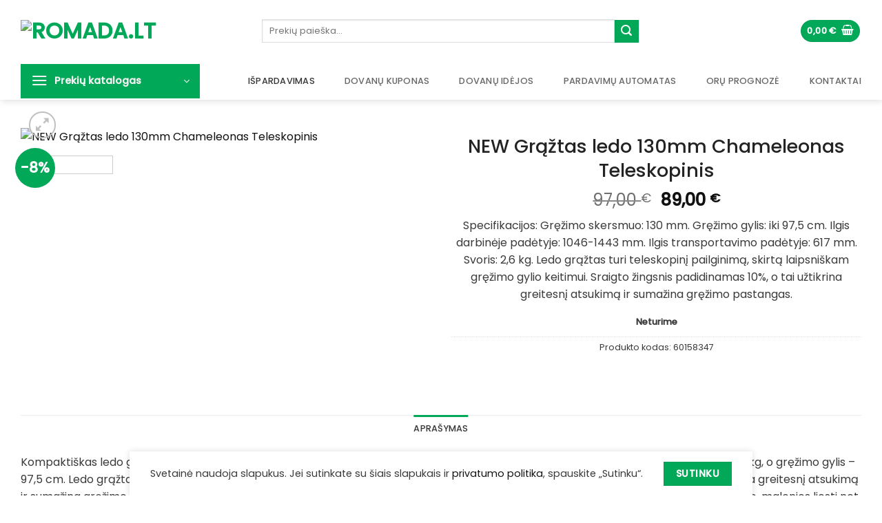

--- FILE ---
content_type: text/html; charset=UTF-8
request_url: https://romada.lt/parduotuve/new-graztas-ledo-130mm-chameleonas-teleskopinis/
body_size: 78892
content:
<!DOCTYPE html>
<html lang="lt-LT" class="loading-site no-js">
<head>
	<meta charset="UTF-8" />
	<link rel="profile" href="http://gmpg.org/xfn/11" />
	<link rel="pingback" href="https://romada.lt/xmlrpc.php" />

	<script>(function(html){html.className = html.className.replace(/\bno-js\b/,'js')})(document.documentElement);</script>
<meta name='robots' content='index, follow, max-image-preview:large, max-snippet:-1, max-video-preview:-1' />
	<style>img:is([sizes="auto" i], [sizes^="auto," i]) { contain-intrinsic-size: 3000px 1500px }</style>
	<meta name="viewport" content="width=device-width, initial-scale=1" /><meta property="og:title" content="NEW Grąžtas ledo 130mm Chameleonas Teleskopinis"/>
<meta property="og:description" content="Specifikacijos: Gręžimo skersmuo: 130 mm. Gręžimo gylis: iki 97,5 cm. Ilgis darbinėje padėtyje: 1046-1443 mm. Ilgis transportavimo padėtyje: 617 mm. Svoris: 2,6 kg. Ledo grąžtas turi teleskopinį pailginimą, skirtą laipsniškam gręžimo gylio keitimui. Sraigto žingsnis padidinamas 10%, o tai užtikrina greitesnį atsukimą ir sumažina gręžimo pastangas."/>
<meta property="og:image" content="https://romada.lt/wp-content/uploads/2025/08/new-graztas-ledo-130mm-chameleonas-teleskopinis.jpg"/>
<meta property="og:image:width" content="523" />
<meta property="og:image:height" content="557" />
<meta property="og:type" content="article"/>
<meta property="og:article:published_time" content="2025-08-14 10:29:34"/>
<meta property="og:article:modified_time" content="2025-08-18 20:42:55"/>
<meta name="twitter:card" content="summary">
<meta name="twitter:title" content="NEW Grąžtas ledo 130mm Chameleonas Teleskopinis"/>
<meta name="twitter:description" content="Specifikacijos: Gręžimo skersmuo: 130 mm. Gręžimo gylis: iki 97,5 cm. Ilgis darbinėje padėtyje: 1046-1443 mm. Ilgis transportavimo padėtyje: 617 mm. Svoris: 2,6 kg. Ledo grąžtas turi teleskopinį pailginimą, skirtą laipsniškam gręžimo gylio keitimui. Sraigto žingsnis padidinamas 10%, o tai užtikrina greitesnį atsukimą ir sumažina gręžimo pastangas."/>
<meta name="twitter:image" content="https://romada.lt/wp-content/uploads/2025/08/new-graztas-ledo-130mm-chameleonas-teleskopinis.jpg"/>
<meta name="author" content="dlkjslkdfj5646"/>

	<!-- This site is optimized with the Yoast SEO Premium plugin v26.3 (Yoast SEO v26.3) - https://yoast.com/wordpress/plugins/seo/ -->
	<title>NEW Grąžtas ledo 130mm Chameleonas Teleskopinis - Romada.lt</title>
	<meta name="description" content="Specifikacijos: Gręžimo skersmuo: 130 mm. Gręžimo gylis: iki 97,5 cm. Ilgis darbinėje padėtyje: 1046-1443 mm. Ilgis transportavimo padėtyje: 617 mm. Svoris: 2,6 kg. Ledo grąžtas turi teleskopinį pailginimą, skirtą laipsniškam gręžimo gylio keitimui. Sraigto žingsnis padidinamas 10%, o tai užtikrina greitesnį atsukimą ir sumažina gręžimo pastangas." />
	<link rel="canonical" href="https://romada.lt/parduotuve/new-graztas-ledo-130mm-chameleonas-teleskopinis/" />
	<meta property="og:url" content="https://romada.lt/parduotuve/new-graztas-ledo-130mm-chameleonas-teleskopinis/" />
	<meta property="og:site_name" content="Romada.lt" />
	<meta property="article:modified_time" content="2025-08-18T17:42:55+00:00" />
	<meta property="og:image" content="https://romada.lt/wp-content/uploads/2025/08/new-graztas-ledo-130mm-chameleonas-teleskopinis.jpg" />
	<meta property="og:image:width" content="523" />
	<meta property="og:image:height" content="557" />
	<meta property="og:image:type" content="image/jpeg" /><meta property="og:image" content="https://romada.lt/wp-content/uploads/2025/08/new-graztas-ledo-130mm-chameleonas-teleskopinis-1.jpg" />
	<meta property="og:image:width" content="551" />
	<meta property="og:image:height" content="547" />
	<meta property="og:image:type" content="image/jpeg" />
	<meta name="twitter:label1" content="Price" />
	<meta name="twitter:data1" content="89,00&nbsp;&euro;" />
	<meta name="twitter:label2" content="Availability" />
	<meta name="twitter:data2" content="Out of stock" />
	<script type="application/ld+json" class="yoast-schema-graph">{"@context":"https://schema.org","@graph":[{"@type":["WebPage","ItemPage"],"@id":"https://romada.lt/parduotuve/new-graztas-ledo-130mm-chameleonas-teleskopinis/","url":"https://romada.lt/parduotuve/new-graztas-ledo-130mm-chameleonas-teleskopinis/","name":"NEW Grąžtas ledo 130mm Chameleonas Teleskopinis - Romada.lt","isPartOf":{"@id":"https://romada.lt/#website"},"primaryImageOfPage":{"@id":"https://romada.lt/parduotuve/new-graztas-ledo-130mm-chameleonas-teleskopinis/#primaryimage"},"image":{"@id":"https://romada.lt/parduotuve/new-graztas-ledo-130mm-chameleonas-teleskopinis/#primaryimage"},"thumbnailUrl":"https://romada.lt/wp-content/uploads/2025/08/new-graztas-ledo-130mm-chameleonas-teleskopinis.jpg","breadcrumb":{"@id":"https://romada.lt/parduotuve/new-graztas-ledo-130mm-chameleonas-teleskopinis/#breadcrumb"},"inLanguage":"lt-LT","potentialAction":{"@type":"BuyAction","target":"https://romada.lt/parduotuve/new-graztas-ledo-130mm-chameleonas-teleskopinis/"}},{"@type":"ImageObject","inLanguage":"lt-LT","@id":"https://romada.lt/parduotuve/new-graztas-ledo-130mm-chameleonas-teleskopinis/#primaryimage","url":"https://romada.lt/wp-content/uploads/2025/08/new-graztas-ledo-130mm-chameleonas-teleskopinis.jpg","contentUrl":"https://romada.lt/wp-content/uploads/2025/08/new-graztas-ledo-130mm-chameleonas-teleskopinis.jpg","width":523,"height":557},{"@type":"BreadcrumbList","@id":"https://romada.lt/parduotuve/new-graztas-ledo-130mm-chameleonas-teleskopinis/#breadcrumb","itemListElement":[{"@type":"ListItem","position":1,"name":"Home","item":"https://romada.lt/"},{"@type":"ListItem","position":2,"name":"Parduotuvė","item":"https://romada.lt/parduotuve/"},{"@type":"ListItem","position":3,"name":"NEW Grąžtas ledo 130mm Chameleonas Teleskopinis"}]},{"@type":"WebSite","@id":"https://romada.lt/#website","url":"https://romada.lt/","name":"Žvejybos, žūklės reikmenys ir aksesuarai. Simms, Shimano, Wychwood brendai.","description":"Žūklės, turizmo, laisvalaikio prekės","publisher":{"@id":"https://romada.lt/#organization"},"alternateName":"Romada.lt","potentialAction":[{"@type":"SearchAction","target":{"@type":"EntryPoint","urlTemplate":"https://romada.lt/?s={search_term_string}"},"query-input":{"@type":"PropertyValueSpecification","valueRequired":true,"valueName":"search_term_string"}}],"inLanguage":"lt-LT"},{"@type":"Organization","@id":"https://romada.lt/#organization","name":"Romada.lt - žūklės, turizmo, laisvalaikio prekės. Simms, Shimano, Wychwood brendai..","alternateName":"Romada.lt","url":"https://romada.lt/","logo":{"@type":"ImageObject","inLanguage":"lt-LT","@id":"https://romada.lt/#/schema/logo/image/","url":"https://romada.lt/wp-content/uploads/2023/03/romadaplius.lt_meskeriokim-kartu-logo.png","contentUrl":"https://romada.lt/wp-content/uploads/2023/03/romadaplius.lt_meskeriokim-kartu-logo.png","width":200,"height":50,"caption":"Romada.lt - žūklės, turizmo, laisvalaikio prekės. Simms, Shimano, Wychwood brendai.."},"image":{"@id":"https://romada.lt/#/schema/logo/image/"},"sameAs":["https://www.facebook.com/uabromada.romada"]}]}</script>
	<meta property="product:price:amount" content="89.00" />
	<meta property="product:price:currency" content="EUR" />
	<meta property="og:availability" content="out of stock" />
	<meta property="product:availability" content="out of stock" />
	<meta property="product:retailer_item_id" content="60158347" />
	<meta property="product:condition" content="new" />
	<!-- / Yoast SEO Premium plugin. -->


<link rel='dns-prefetch' href='//cdn.jsdelivr.net' />
<link rel='dns-prefetch' href='//fonts.googleapis.com' />
<link rel='prefetch' href='https://romada.lt/wp-content/themes/flatsome/assets/js/flatsome.js?ver=22889b626eb7ec03b5a4' />
<link rel='prefetch' href='https://romada.lt/wp-content/themes/flatsome/assets/js/chunk.slider.js?ver=3.20.1' />
<link rel='prefetch' href='https://romada.lt/wp-content/themes/flatsome/assets/js/chunk.popups.js?ver=3.20.1' />
<link rel='prefetch' href='https://romada.lt/wp-content/themes/flatsome/assets/js/chunk.tooltips.js?ver=3.20.1' />
<link rel='prefetch' href='https://romada.lt/wp-content/themes/flatsome/assets/js/woocommerce.js?ver=1c9be63d628ff7c3ff4c' />
<link rel="alternate" type="application/rss+xml" title="Romada.lt &raquo; Įrašų RSS srautas" href="https://romada.lt/feed/" />
<link rel="alternate" type="application/rss+xml" title="Romada.lt &raquo; Komentarų RSS srautas" href="https://romada.lt/comments/feed/" />
<link rel="alternate" type="application/rss+xml" title="Romada.lt &raquo; Įrašo „NEW Grąžtas ledo 130mm Chameleonas Teleskopinis“ komentarų RSS srautas" href="https://romada.lt/parduotuve/new-graztas-ledo-130mm-chameleonas-teleskopinis/feed/" />
<script type="text/javascript">
/* <![CDATA[ */
window._wpemojiSettings = {"baseUrl":"https:\/\/s.w.org\/images\/core\/emoji\/16.0.1\/72x72\/","ext":".png","svgUrl":"https:\/\/s.w.org\/images\/core\/emoji\/16.0.1\/svg\/","svgExt":".svg","source":{"concatemoji":"https:\/\/romada.lt\/wp-includes\/js\/wp-emoji-release.min.js?ver=6.8.3"}};
/*! This file is auto-generated */
!function(s,n){var o,i,e;function c(e){try{var t={supportTests:e,timestamp:(new Date).valueOf()};sessionStorage.setItem(o,JSON.stringify(t))}catch(e){}}function p(e,t,n){e.clearRect(0,0,e.canvas.width,e.canvas.height),e.fillText(t,0,0);var t=new Uint32Array(e.getImageData(0,0,e.canvas.width,e.canvas.height).data),a=(e.clearRect(0,0,e.canvas.width,e.canvas.height),e.fillText(n,0,0),new Uint32Array(e.getImageData(0,0,e.canvas.width,e.canvas.height).data));return t.every(function(e,t){return e===a[t]})}function u(e,t){e.clearRect(0,0,e.canvas.width,e.canvas.height),e.fillText(t,0,0);for(var n=e.getImageData(16,16,1,1),a=0;a<n.data.length;a++)if(0!==n.data[a])return!1;return!0}function f(e,t,n,a){switch(t){case"flag":return n(e,"\ud83c\udff3\ufe0f\u200d\u26a7\ufe0f","\ud83c\udff3\ufe0f\u200b\u26a7\ufe0f")?!1:!n(e,"\ud83c\udde8\ud83c\uddf6","\ud83c\udde8\u200b\ud83c\uddf6")&&!n(e,"\ud83c\udff4\udb40\udc67\udb40\udc62\udb40\udc65\udb40\udc6e\udb40\udc67\udb40\udc7f","\ud83c\udff4\u200b\udb40\udc67\u200b\udb40\udc62\u200b\udb40\udc65\u200b\udb40\udc6e\u200b\udb40\udc67\u200b\udb40\udc7f");case"emoji":return!a(e,"\ud83e\udedf")}return!1}function g(e,t,n,a){var r="undefined"!=typeof WorkerGlobalScope&&self instanceof WorkerGlobalScope?new OffscreenCanvas(300,150):s.createElement("canvas"),o=r.getContext("2d",{willReadFrequently:!0}),i=(o.textBaseline="top",o.font="600 32px Arial",{});return e.forEach(function(e){i[e]=t(o,e,n,a)}),i}function t(e){var t=s.createElement("script");t.src=e,t.defer=!0,s.head.appendChild(t)}"undefined"!=typeof Promise&&(o="wpEmojiSettingsSupports",i=["flag","emoji"],n.supports={everything:!0,everythingExceptFlag:!0},e=new Promise(function(e){s.addEventListener("DOMContentLoaded",e,{once:!0})}),new Promise(function(t){var n=function(){try{var e=JSON.parse(sessionStorage.getItem(o));if("object"==typeof e&&"number"==typeof e.timestamp&&(new Date).valueOf()<e.timestamp+604800&&"object"==typeof e.supportTests)return e.supportTests}catch(e){}return null}();if(!n){if("undefined"!=typeof Worker&&"undefined"!=typeof OffscreenCanvas&&"undefined"!=typeof URL&&URL.createObjectURL&&"undefined"!=typeof Blob)try{var e="postMessage("+g.toString()+"("+[JSON.stringify(i),f.toString(),p.toString(),u.toString()].join(",")+"));",a=new Blob([e],{type:"text/javascript"}),r=new Worker(URL.createObjectURL(a),{name:"wpTestEmojiSupports"});return void(r.onmessage=function(e){c(n=e.data),r.terminate(),t(n)})}catch(e){}c(n=g(i,f,p,u))}t(n)}).then(function(e){for(var t in e)n.supports[t]=e[t],n.supports.everything=n.supports.everything&&n.supports[t],"flag"!==t&&(n.supports.everythingExceptFlag=n.supports.everythingExceptFlag&&n.supports[t]);n.supports.everythingExceptFlag=n.supports.everythingExceptFlag&&!n.supports.flag,n.DOMReady=!1,n.readyCallback=function(){n.DOMReady=!0}}).then(function(){return e}).then(function(){var e;n.supports.everything||(n.readyCallback(),(e=n.source||{}).concatemoji?t(e.concatemoji):e.wpemoji&&e.twemoji&&(t(e.twemoji),t(e.wpemoji)))}))}((window,document),window._wpemojiSettings);
/* ]]> */
</script>
<link rel='stylesheet' id='wdp_cart-summary-css' href='https://romada.lt/wp-content/plugins/advanced-dynamic-pricing-for-woocommerce/BaseVersion/assets/css/cart-summary.css?ver=4.10.3' type='text/css' media='all' />
<style id='wp-emoji-styles-inline-css' type='text/css'>

	img.wp-smiley, img.emoji {
		display: inline !important;
		border: none !important;
		box-shadow: none !important;
		height: 1em !important;
		width: 1em !important;
		margin: 0 0.07em !important;
		vertical-align: -0.1em !important;
		background: none !important;
		padding: 0 !important;
	}
</style>
<style id='wp-block-library-inline-css' type='text/css'>
:root{--wp-admin-theme-color:#007cba;--wp-admin-theme-color--rgb:0,124,186;--wp-admin-theme-color-darker-10:#006ba1;--wp-admin-theme-color-darker-10--rgb:0,107,161;--wp-admin-theme-color-darker-20:#005a87;--wp-admin-theme-color-darker-20--rgb:0,90,135;--wp-admin-border-width-focus:2px;--wp-block-synced-color:#7a00df;--wp-block-synced-color--rgb:122,0,223;--wp-bound-block-color:var(--wp-block-synced-color)}@media (min-resolution:192dpi){:root{--wp-admin-border-width-focus:1.5px}}.wp-element-button{cursor:pointer}:root{--wp--preset--font-size--normal:16px;--wp--preset--font-size--huge:42px}:root .has-very-light-gray-background-color{background-color:#eee}:root .has-very-dark-gray-background-color{background-color:#313131}:root .has-very-light-gray-color{color:#eee}:root .has-very-dark-gray-color{color:#313131}:root .has-vivid-green-cyan-to-vivid-cyan-blue-gradient-background{background:linear-gradient(135deg,#00d084,#0693e3)}:root .has-purple-crush-gradient-background{background:linear-gradient(135deg,#34e2e4,#4721fb 50%,#ab1dfe)}:root .has-hazy-dawn-gradient-background{background:linear-gradient(135deg,#faaca8,#dad0ec)}:root .has-subdued-olive-gradient-background{background:linear-gradient(135deg,#fafae1,#67a671)}:root .has-atomic-cream-gradient-background{background:linear-gradient(135deg,#fdd79a,#004a59)}:root .has-nightshade-gradient-background{background:linear-gradient(135deg,#330968,#31cdcf)}:root .has-midnight-gradient-background{background:linear-gradient(135deg,#020381,#2874fc)}.has-regular-font-size{font-size:1em}.has-larger-font-size{font-size:2.625em}.has-normal-font-size{font-size:var(--wp--preset--font-size--normal)}.has-huge-font-size{font-size:var(--wp--preset--font-size--huge)}.has-text-align-center{text-align:center}.has-text-align-left{text-align:left}.has-text-align-right{text-align:right}#end-resizable-editor-section{display:none}.aligncenter{clear:both}.items-justified-left{justify-content:flex-start}.items-justified-center{justify-content:center}.items-justified-right{justify-content:flex-end}.items-justified-space-between{justify-content:space-between}.screen-reader-text{border:0;clip-path:inset(50%);height:1px;margin:-1px;overflow:hidden;padding:0;position:absolute;width:1px;word-wrap:normal!important}.screen-reader-text:focus{background-color:#ddd;clip-path:none;color:#444;display:block;font-size:1em;height:auto;left:5px;line-height:normal;padding:15px 23px 14px;text-decoration:none;top:5px;width:auto;z-index:100000}html :where(.has-border-color){border-style:solid}html :where([style*=border-top-color]){border-top-style:solid}html :where([style*=border-right-color]){border-right-style:solid}html :where([style*=border-bottom-color]){border-bottom-style:solid}html :where([style*=border-left-color]){border-left-style:solid}html :where([style*=border-width]){border-style:solid}html :where([style*=border-top-width]){border-top-style:solid}html :where([style*=border-right-width]){border-right-style:solid}html :where([style*=border-bottom-width]){border-bottom-style:solid}html :where([style*=border-left-width]){border-left-style:solid}html :where(img[class*=wp-image-]){height:auto;max-width:100%}:where(figure){margin:0 0 1em}html :where(.is-position-sticky){--wp-admin--admin-bar--position-offset:var(--wp-admin--admin-bar--height,0px)}@media screen and (max-width:600px){html :where(.is-position-sticky){--wp-admin--admin-bar--position-offset:0px}}
</style>
<link rel='stylesheet' id='woo-lithuaniapost-css' href='https://romada.lt/wp-content/plugins/woo-lithuaniapost-main/public/css/woo-lithuaniapost-public.css?ver=4.0.29' type='text/css' media='all' />
<link rel='stylesheet' id='select2-css-css' href='https://cdn.jsdelivr.net/npm/select2@4.1.0-rc.0/dist/css/select2.min.css?ver=4.1.0-rc.0' type='text/css' media='all' />
<link rel='stylesheet' id='photoswipe-css' href='https://romada.lt/wp-content/plugins/woocommerce/assets/css/photoswipe/photoswipe.min.css?ver=10.1.2' type='text/css' media='all' />
<link rel='stylesheet' id='photoswipe-default-skin-css' href='https://romada.lt/wp-content/plugins/woocommerce/assets/css/photoswipe/default-skin/default-skin.min.css?ver=10.1.2' type='text/css' media='all' />
<style id='woocommerce-inline-inline-css' type='text/css'>
.woocommerce form .form-row .required { visibility: visible; }
</style>
<link rel='stylesheet' id='woo-variation-swatches-css' href='https://romada.lt/wp-content/plugins/woo-variation-swatches/assets/css/frontend.min.css?ver=1746231669' type='text/css' media='all' />
<style id='woo-variation-swatches-inline-css' type='text/css'>
:root {
--wvs-tick:url("data:image/svg+xml;utf8,%3Csvg filter='drop-shadow(0px 0px 2px rgb(0 0 0 / .8))' xmlns='http://www.w3.org/2000/svg'  viewBox='0 0 30 30'%3E%3Cpath fill='none' stroke='%23ffffff' stroke-linecap='round' stroke-linejoin='round' stroke-width='4' d='M4 16L11 23 27 7'/%3E%3C/svg%3E");

--wvs-cross:url("data:image/svg+xml;utf8,%3Csvg filter='drop-shadow(0px 0px 5px rgb(255 255 255 / .6))' xmlns='http://www.w3.org/2000/svg' width='72px' height='72px' viewBox='0 0 24 24'%3E%3Cpath fill='none' stroke='%23ff0000' stroke-linecap='round' stroke-width='0.6' d='M5 5L19 19M19 5L5 19'/%3E%3C/svg%3E");
--wvs-position:flex-start;
--wvs-single-product-large-item-width:40px;
--wvs-single-product-large-item-height:40px;
--wvs-single-product-large-item-font-size:16px;
--wvs-single-product-item-width:30px;
--wvs-single-product-item-height:30px;
--wvs-single-product-item-font-size:16px;
--wvs-archive-product-item-width:30px;
--wvs-archive-product-item-height:30px;
--wvs-archive-product-item-font-size:16px;
--wvs-tooltip-background-color:#0a0a0a;
--wvs-tooltip-text-color:#ffffff;
--wvs-item-box-shadow:0 0 0 1px #a8a8a8;
--wvs-item-background-color:#FFFFFF;
--wvs-item-text-color:#000000;
--wvs-hover-item-box-shadow:0 0 0 3px #000000;
--wvs-hover-item-background-color:#FFFFFF;
--wvs-hover-item-text-color:;
--wvs-selected-item-box-shadow:0 0 0 2px #000000;
--wvs-selected-item-background-color:#FFFFFF;
--wvs-selected-item-text-color:#0f0f0f}
</style>
<link rel='stylesheet' id='brands-styles-css' href='https://romada.lt/wp-content/plugins/woocommerce/assets/css/brands.css?ver=10.1.2' type='text/css' media='all' />
<link rel='stylesheet' id='couponwheel-css' href='https://romada.lt/wp-content/plugins/couponwheel/assets/frontend.css?ver=1746186324' type='text/css' media='all' />
<link rel='stylesheet' id='couponwheel_robotofont-css' href='https://fonts.googleapis.com/css?family=Roboto+Mono%7CRoboto%3A400%2C700%2C900&#038;subset=cyrillic%2Ccyrillic-ext%2Cgreek%2Cgreek-ext%2Clatin-ext%2Cvietnamese&#038;ver=6.8.3' type='text/css' media='all' />
<link rel='stylesheet' id='wc_stripe_express_checkout_style-css' href='https://romada.lt/wp-content/plugins/woocommerce-gateway-stripe/build/express-checkout.css?ver=883d1b0d4165d89258df' type='text/css' media='all' />
<link rel='stylesheet' id='flatsome-main-css' href='https://romada.lt/wp-content/themes/flatsome/assets/css/flatsome.css?ver=3.20.1' type='text/css' media='all' />
<style id='flatsome-main-inline-css' type='text/css'>
@font-face {
				font-family: "fl-icons";
				font-display: block;
				src: url(https://romada.lt/wp-content/themes/flatsome/assets/css/icons/fl-icons.eot?v=3.20.1);
				src:
					url(https://romada.lt/wp-content/themes/flatsome/assets/css/icons/fl-icons.eot#iefix?v=3.20.1) format("embedded-opentype"),
					url(https://romada.lt/wp-content/themes/flatsome/assets/css/icons/fl-icons.woff2?v=3.20.1) format("woff2"),
					url(https://romada.lt/wp-content/themes/flatsome/assets/css/icons/fl-icons.ttf?v=3.20.1) format("truetype"),
					url(https://romada.lt/wp-content/themes/flatsome/assets/css/icons/fl-icons.woff?v=3.20.1) format("woff"),
					url(https://romada.lt/wp-content/themes/flatsome/assets/css/icons/fl-icons.svg?v=3.20.1#fl-icons) format("svg");
			}
</style>
<link rel='stylesheet' id='flatsome-shop-css' href='https://romada.lt/wp-content/themes/flatsome/assets/css/flatsome-shop.css?ver=3.20.1' type='text/css' media='all' />
<link rel='stylesheet' id='flatsome-style-css' href='https://romada.lt/wp-content/themes/romada/style.css?ver=3.0' type='text/css' media='all' />
<link rel='stylesheet' id='wdp_pricing-table-css' href='https://romada.lt/wp-content/plugins/advanced-dynamic-pricing-for-woocommerce/BaseVersion/assets/css/pricing-table.css?ver=4.10.3' type='text/css' media='all' />
<link rel='stylesheet' id='wdp_deals-table-css' href='https://romada.lt/wp-content/plugins/advanced-dynamic-pricing-for-woocommerce/BaseVersion/assets/css/deals-table.css?ver=4.10.3' type='text/css' media='all' />
<script type="text/javascript" src="https://romada.lt/wp-includes/js/jquery/jquery.min.js?ver=3.7.1" id="jquery-core-js"></script>
<script type="text/javascript" src="https://romada.lt/wp-includes/js/jquery/jquery-migrate.min.js?ver=3.4.1" id="jquery-migrate-js"></script>
<script type="text/javascript" src="https://cdn.jsdelivr.net/npm/select2@4.1.0-rc.0/dist/js/select2.min.js?ver=1.0" id="select2-js" data-wp-strategy="defer"></script>
<script type="text/javascript" id="woo-lithuaniapost-js-extra">
/* <![CDATA[ */
var woo_lithuaniapost = {"ajax_url":"https:\/\/romada.lt\/wp-admin\/admin-ajax.php","shipping_logo_url":"https:\/\/romada.lt\/wp-content\/plugins\/woo-lithuaniapost-main\/public\/images\/unisend_shipping_lpexpress_logo_45x25.png"};
/* ]]> */
</script>
<script type="text/javascript" src="https://romada.lt/wp-content/plugins/woo-lithuaniapost-main/public/js/woo-lithuaniapost.js?ver=4.0.29" id="woo-lithuaniapost-js"></script>
<script type="text/javascript" src="https://romada.lt/wp-content/plugins/woo-lithuaniapost-main/public/js/woo-lithuaniapost-lpexpress-terminal-block.js?ver=4.0.29" id="woo-lithuaniapost-lpexpress-terminal-block-js"></script>
<script type="text/javascript" src="https://romada.lt/wp-content/plugins/woo-lithuaniapost-main/public/js/woo-lithuaniapost-shipping-logo.js?ver=4.0.29" id="woo-lithuaniapost-shipping-logo-js"></script>
<script type="text/javascript" src="https://romada.lt/wp-content/plugins/woocommerce/assets/js/jquery-blockui/jquery.blockUI.min.js?ver=2.7.0-wc.10.1.2" id="jquery-blockui-js" data-wp-strategy="defer"></script>
<script type="text/javascript" id="wc-add-to-cart-js-extra">
/* <![CDATA[ */
var wc_add_to_cart_params = {"ajax_url":"\/wp-admin\/admin-ajax.php","wc_ajax_url":"\/?wc-ajax=%%endpoint%%","i18n_view_cart":"Krep\u0161elis","cart_url":"https:\/\/romada.lt\/krepselis\/","is_cart":"","cart_redirect_after_add":"no"};
/* ]]> */
</script>
<script type="text/javascript" src="https://romada.lt/wp-content/plugins/woocommerce/assets/js/frontend/add-to-cart.min.js?ver=10.1.2" id="wc-add-to-cart-js" defer="defer" data-wp-strategy="defer"></script>
<script type="text/javascript" src="https://romada.lt/wp-content/plugins/woocommerce/assets/js/photoswipe/photoswipe.min.js?ver=4.1.1-wc.10.1.2" id="photoswipe-js" defer="defer" data-wp-strategy="defer"></script>
<script type="text/javascript" src="https://romada.lt/wp-content/plugins/woocommerce/assets/js/photoswipe/photoswipe-ui-default.min.js?ver=4.1.1-wc.10.1.2" id="photoswipe-ui-default-js" defer="defer" data-wp-strategy="defer"></script>
<script type="text/javascript" id="wc-single-product-js-extra">
/* <![CDATA[ */
var wc_single_product_params = {"i18n_required_rating_text":"Pasirinkite \u012fvertinim\u0105","i18n_rating_options":["1 i\u0161 5 \u017evaig\u017edu\u010di\u0173","2 i\u0161 5 \u017evaig\u017edu\u010di\u0173","3 i\u0161 5 \u017evaig\u017edu\u010di\u0173","4 i\u0161 5 \u017evaig\u017edu\u010di\u0173","5 i\u0161 5 \u017evaig\u017edu\u010di\u0173"],"i18n_product_gallery_trigger_text":"View full-screen image gallery","review_rating_required":"yes","flexslider":{"rtl":false,"animation":"slide","smoothHeight":true,"directionNav":false,"controlNav":"thumbnails","slideshow":false,"animationSpeed":500,"animationLoop":false,"allowOneSlide":false},"zoom_enabled":"","zoom_options":[],"photoswipe_enabled":"1","photoswipe_options":{"shareEl":false,"closeOnScroll":false,"history":false,"hideAnimationDuration":0,"showAnimationDuration":0},"flexslider_enabled":""};
/* ]]> */
</script>
<script type="text/javascript" src="https://romada.lt/wp-content/plugins/woocommerce/assets/js/frontend/single-product.min.js?ver=10.1.2" id="wc-single-product-js" defer="defer" data-wp-strategy="defer"></script>
<script type="text/javascript" src="https://romada.lt/wp-content/plugins/woocommerce/assets/js/js-cookie/js.cookie.min.js?ver=2.1.4-wc.10.1.2" id="js-cookie-js" data-wp-strategy="defer"></script>
<script type="text/javascript" src="https://romada.lt/wp-content/plugins/woocommerce-gateway-sbl/assets/js/sbl.js?ver=6.8.3" id="sbl-js"></script>
<link rel="https://api.w.org/" href="https://romada.lt/wp-json/" /><link rel="alternate" title="JSON" type="application/json" href="https://romada.lt/wp-json/wp/v2/product/211111" /><link rel="EditURI" type="application/rsd+xml" title="RSD" href="https://romada.lt/xmlrpc.php?rsd" />
<meta name="generator" content="WordPress 6.8.3" />
<meta name="generator" content="WooCommerce 10.1.2" />
<link rel='shortlink' href='https://romada.lt/?p=211111' />
<link rel="alternate" title="oEmbed (JSON)" type="application/json+oembed" href="https://romada.lt/wp-json/oembed/1.0/embed?url=https%3A%2F%2Fromada.lt%2Fparduotuve%2Fnew-graztas-ledo-130mm-chameleonas-teleskopinis%2F" />
<link rel="alternate" title="oEmbed (XML)" type="text/xml+oembed" href="https://romada.lt/wp-json/oembed/1.0/embed?url=https%3A%2F%2Fromada.lt%2Fparduotuve%2Fnew-graztas-ledo-130mm-chameleonas-teleskopinis%2F&#038;format=xml" />
	<noscript><style>.woocommerce-product-gallery{ opacity: 1 !important; }</style></noscript>
	        <style type="text/css">
            .wdp_bulk_table_content .wdp_pricing_table_caption { color: #6d6d6d ! important} .wdp_bulk_table_content table thead td { color: #6d6d6d ! important} .wdp_bulk_table_content table thead td { background-color: #efefef ! important} .wdp_bulk_table_content table thead td { higlight_background_color-color: #efefef ! important} .wdp_bulk_table_content table thead td { higlight_text_color: #6d6d6d ! important} .wdp_bulk_table_content table tbody td { color: #6d6d6d ! important} .wdp_bulk_table_content table tbody td { background-color: #ffffff ! important} .wdp_bulk_table_content .wdp_pricing_table_footer { color: #6d6d6d ! important}        </style>
        <link rel="icon" href="https://romada.lt/wp-content/uploads/2025/09/cropped-romada-favicon-32x32.jpg" sizes="32x32" />
<link rel="icon" href="https://romada.lt/wp-content/uploads/2025/09/cropped-romada-favicon-192x192.jpg" sizes="192x192" />
<link rel="apple-touch-icon" href="https://romada.lt/wp-content/uploads/2025/09/cropped-romada-favicon-180x180.jpg" />
<meta name="msapplication-TileImage" content="https://romada.lt/wp-content/uploads/2025/09/cropped-romada-favicon-270x270.jpg" />
<style id="custom-css" type="text/css">:root {--primary-color: #00a858;--fs-color-primary: #00a858;--fs-color-secondary: #00a858;--fs-color-success: #627D47;--fs-color-alert: #b20000;--fs-color-base: #3a3a3a;--fs-experimental-link-color: #111111;--fs-experimental-link-color-hover: #00a858;}.tooltipster-base {--tooltip-color: #fff;--tooltip-bg-color: #000;}.off-canvas-right .mfp-content, .off-canvas-left .mfp-content {--drawer-width: 300px;}.off-canvas .mfp-content.off-canvas-cart {--drawer-width: 360px;}.container-width, .full-width .ubermenu-nav, .container, .row{max-width: 1250px}.row.row-collapse{max-width: 1220px}.row.row-small{max-width: 1242.5px}.row.row-large{max-width: 1280px}.header-main{height: 90px}#logo img{max-height: 90px}#logo{width:320px;}#logo img{padding:16px 0;}.header-bottom{min-height: 55px}.header-top{min-height: 30px}.transparent .header-main{height: 90px}.transparent #logo img{max-height: 90px}.has-transparent + .page-title:first-of-type,.has-transparent + #main > .page-title,.has-transparent + #main > div > .page-title,.has-transparent + #main .page-header-wrapper:first-of-type .page-title{padding-top: 140px;}.header.show-on-scroll,.stuck .header-main{height:70px!important}.stuck #logo img{max-height: 70px!important}.search-form{ width: 70%;}.header-bg-color {background-color: #ffffff}.header-bottom {background-color: #ffffff}.stuck .header-main .nav > li > a{line-height: 16px }@media (max-width: 549px) {.header-main{height: 70px}#logo img{max-height: 70px}}h1,h2,h3,h4,h5,h6,.heading-font{color: #232323;}body{font-size: 100%;}body{font-family: Poppins, sans-serif;}body {font-weight: 400;font-style: normal;}.nav > li > a {font-family: Poppins, sans-serif;}.mobile-sidebar-levels-2 .nav > li > ul > li > a {font-family: Poppins, sans-serif;}.nav > li > a,.mobile-sidebar-levels-2 .nav > li > ul > li > a {font-weight: 500;font-style: normal;}h1,h2,h3,h4,h5,h6,.heading-font, .off-canvas-center .nav-sidebar.nav-vertical > li > a{font-family: Poppins, sans-serif;}h1,h2,h3,h4,h5,h6,.heading-font,.banner h1,.banner h2 {font-weight: 500;font-style: normal;}.alt-font{font-family: Poppins, sans-serif;}.alt-font {font-weight: 400!important;font-style: normal!important;}.shop-page-title.featured-title .title-bg{ background-image: url(https://romada.lt/wp-content/uploads/2025/08/new-graztas-ledo-130mm-chameleonas-teleskopinis.jpg)!important;}@media screen and (min-width: 550px){.products .box-vertical .box-image{min-width: 300px!important;width: 300px!important;}}.absolute-footer, html{background-color: #ffffff}.header-vertical-menu__opener {width: 260px}.header-vertical-menu__fly-out {width: 260px}.header-vertical-menu__fly-out .nav-vertical-fly-out > li.menu-item > a {color: #0a0a0a;}.header-vertical-menu__fly-out .nav-vertical-fly-out > li.menu-item > a:hover,.header-vertical-menu__fly-out .nav-vertical-fly-out > li.menu-item.active > a,.header-vertical-menu__fly-out .nav-vertical-fly-out > li.menu-item.current-dropdown > a {color: #00a858;}.header-vertical-menu__fly-out .nav-vertical-fly-out > li.menu-item > a {height: 30px;}/* Custom CSS */.product-main .product-summary nav{display:none;}/* Cookies */.flatsome-cookies {width: fit-content;margin: auto;right: 0;left: 0;bottom: -1px;font-size: 90%;}/* Payment logo */.wc_payment_methods label img{max-width:12%;max-height:26px;}.absolute-footer{display:none;}.kategorijos .wvs-archive-variations-wrapper {display: none !important;}.gtranslate_wrapper div div div div img{width:20px;}.gtranslate_wrapper div div div div span{font-size:14px;top:0px !important;}.product-summary .product_meta .posted_in{display:none;}.ywgc-main-form-preview-container{display:none;}.gift-cards_form .clearfix .ywgc-delivery-notification-checkbox-container{display:none;}.gift-cards_form .clearfix span{display:none;}/* Hide sticky header only on desktop */@media (min-width: 1025px) {.header.stuck, .stuck #masthead {display: none !important;visibility: hidden !important;opacity: 0 !important;}}.label-new.menu-item > a:after{content:"New";}.label-hot.menu-item > a:after{content:"Hot";}.label-sale.menu-item > a:after{content:"Sale";}.label-popular.menu-item > a:after{content:"Popular";}</style><style id="kirki-inline-styles">/* devanagari */
@font-face {
  font-family: 'Poppins';
  font-style: normal;
  font-weight: 400;
  font-display: swap;
  src: url(https://romada.lt/wp-content/fonts/poppins/pxiEyp8kv8JHgFVrJJbecmNE.woff2) format('woff2');
  unicode-range: U+0900-097F, U+1CD0-1CF9, U+200C-200D, U+20A8, U+20B9, U+20F0, U+25CC, U+A830-A839, U+A8E0-A8FF, U+11B00-11B09;
}
/* latin-ext */
@font-face {
  font-family: 'Poppins';
  font-style: normal;
  font-weight: 400;
  font-display: swap;
  src: url(https://romada.lt/wp-content/fonts/poppins/pxiEyp8kv8JHgFVrJJnecmNE.woff2) format('woff2');
  unicode-range: U+0100-02BA, U+02BD-02C5, U+02C7-02CC, U+02CE-02D7, U+02DD-02FF, U+0304, U+0308, U+0329, U+1D00-1DBF, U+1E00-1E9F, U+1EF2-1EFF, U+2020, U+20A0-20AB, U+20AD-20C0, U+2113, U+2C60-2C7F, U+A720-A7FF;
}
/* latin */
@font-face {
  font-family: 'Poppins';
  font-style: normal;
  font-weight: 400;
  font-display: swap;
  src: url(https://romada.lt/wp-content/fonts/poppins/pxiEyp8kv8JHgFVrJJfecg.woff2) format('woff2');
  unicode-range: U+0000-00FF, U+0131, U+0152-0153, U+02BB-02BC, U+02C6, U+02DA, U+02DC, U+0304, U+0308, U+0329, U+2000-206F, U+20AC, U+2122, U+2191, U+2193, U+2212, U+2215, U+FEFF, U+FFFD;
}
/* devanagari */
@font-face {
  font-family: 'Poppins';
  font-style: normal;
  font-weight: 500;
  font-display: swap;
  src: url(https://romada.lt/wp-content/fonts/poppins/pxiByp8kv8JHgFVrLGT9Z11lFc-K.woff2) format('woff2');
  unicode-range: U+0900-097F, U+1CD0-1CF9, U+200C-200D, U+20A8, U+20B9, U+20F0, U+25CC, U+A830-A839, U+A8E0-A8FF, U+11B00-11B09;
}
/* latin-ext */
@font-face {
  font-family: 'Poppins';
  font-style: normal;
  font-weight: 500;
  font-display: swap;
  src: url(https://romada.lt/wp-content/fonts/poppins/pxiByp8kv8JHgFVrLGT9Z1JlFc-K.woff2) format('woff2');
  unicode-range: U+0100-02BA, U+02BD-02C5, U+02C7-02CC, U+02CE-02D7, U+02DD-02FF, U+0304, U+0308, U+0329, U+1D00-1DBF, U+1E00-1E9F, U+1EF2-1EFF, U+2020, U+20A0-20AB, U+20AD-20C0, U+2113, U+2C60-2C7F, U+A720-A7FF;
}
/* latin */
@font-face {
  font-family: 'Poppins';
  font-style: normal;
  font-weight: 500;
  font-display: swap;
  src: url(https://romada.lt/wp-content/fonts/poppins/pxiByp8kv8JHgFVrLGT9Z1xlFQ.woff2) format('woff2');
  unicode-range: U+0000-00FF, U+0131, U+0152-0153, U+02BB-02BC, U+02C6, U+02DA, U+02DC, U+0304, U+0308, U+0329, U+2000-206F, U+20AC, U+2122, U+2191, U+2193, U+2212, U+2215, U+FEFF, U+FFFD;
}</style></head>

<body class="wp-singular product-template-default single single-product postid-211111 wp-theme-flatsome wp-child-theme-romada theme-flatsome woocommerce woocommerce-page woocommerce-no-js woo-variation-swatches wvs-behavior-blur wvs-theme-romada wvs-show-label wvs-tooltip header-shadow lightbox nav-dropdown-has-arrow nav-dropdown-has-shadow nav-dropdown-has-border">


<a class="skip-link screen-reader-text" href="#main">Skip to content</a>

<div id="wrapper">

	
	<header id="header" class="header has-sticky sticky-shrink">
		<div class="header-wrapper">
			<div id="masthead" class="header-main ">
      <div class="header-inner flex-row container logo-left medium-logo-center" role="navigation">

          <!-- Logo -->
          <div id="logo" class="flex-col logo">
            
<!-- Header logo -->
<a href="https://romada.lt/" title="Romada.lt - Žūklės, turizmo, laisvalaikio prekės" rel="home">
		<img width="1" height="1" src="https://romada.lt/wp-content/uploads/2025/09/romada-logo.svg" class="header_logo header-logo" alt="Romada.lt"/><img  width="1" height="1" src="https://romada.lt/wp-content/uploads/2025/09/romada-logo.svg" class="header-logo-dark" alt="Romada.lt"/></a>
          </div>

          <!-- Mobile Left Elements -->
          <div class="flex-col show-for-medium flex-left">
            <ul class="mobile-nav nav nav-left ">
              <li class="nav-icon has-icon">
	<div class="header-button">		<a href="#" class="icon primary button circle is-small" data-open="#main-menu" data-pos="left" data-bg="main-menu-overlay" role="button" aria-label="Menu" aria-controls="main-menu" aria-expanded="false" aria-haspopup="dialog" data-flatsome-role-button>
			<i class="icon-menu" aria-hidden="true"></i>					</a>
	 </div> </li>
            </ul>
          </div>

          <!-- Left Elements -->
          <div class="flex-col hide-for-medium flex-left
            flex-grow">
            <ul class="header-nav header-nav-main nav nav-left  nav-uppercase" >
              <li class="header-search-form search-form html relative has-icon">
	<div class="header-search-form-wrapper">
		<div class="searchform-wrapper ux-search-box relative is-normal"><form role="search" method="get" class="searchform" action="https://romada.lt/">
	<div class="flex-row relative">
						<div class="flex-col flex-grow">
			<label class="screen-reader-text" for="woocommerce-product-search-field-0">Ieškoti:</label>
			<input type="search" id="woocommerce-product-search-field-0" class="search-field mb-0" placeholder="Prekių paieška..." value="" name="s" />
			<input type="hidden" name="post_type" value="product" />
					</div>
		<div class="flex-col">
			<button type="submit" value="Ieškoti" class="ux-search-submit submit-button secondary button  icon mb-0" aria-label="Submit">
				<i class="icon-search" aria-hidden="true"></i>			</button>
		</div>
	</div>
	<div class="live-search-results text-left z-top"></div>
</form>
</div>	</div>
</li>
            </ul>
          </div>

          <!-- Right Elements -->
          <div class="flex-col hide-for-medium flex-right">
            <ul class="header-nav header-nav-main nav nav-right  nav-uppercase">
              <li class="cart-item has-icon">
<div class="header-button">
<a href="https://romada.lt/krepselis/" class="header-cart-link nav-top-link icon primary button circle is-small off-canvas-toggle" title="Krepšelis" aria-label="Krepšelis" aria-expanded="false" aria-haspopup="dialog" role="button" data-open="#cart-popup" data-class="off-canvas-cart" data-pos="right" aria-controls="cart-popup" data-flatsome-role-button>

<span class="header-cart-title">
          <span class="cart-price"><span class="woocommerce-Price-amount amount"><bdi>0,00&nbsp;<span class="woocommerce-Price-currencySymbol">&euro;</span></bdi></span></span>
  </span>

    <i class="icon-shopping-basket" aria-hidden="true" data-icon-label="0"></i>  </a>
</div>


  <!-- Cart Sidebar Popup -->
  <div id="cart-popup" class="mfp-hide">
  <div class="cart-popup-inner inner-padding cart-popup-inner--sticky">
      <div class="cart-popup-title text-center">
          <span class="heading-font uppercase">Krepšelis</span>
          <div class="is-divider"></div>
      </div>
	  <div class="widget_shopping_cart">
		  <div class="widget_shopping_cart_content">
			  

	<div class="ux-mini-cart-empty flex flex-row-col text-center pt pb">
				<div class="ux-mini-cart-empty-icon">
			<svg aria-hidden="true" xmlns="http://www.w3.org/2000/svg" viewBox="0 0 17 19" style="opacity:.1;height:80px;">
				<path d="M8.5 0C6.7 0 5.3 1.2 5.3 2.7v2H2.1c-.3 0-.6.3-.7.7L0 18.2c0 .4.2.8.6.8h15.7c.4 0 .7-.3.7-.7v-.1L15.6 5.4c0-.3-.3-.6-.7-.6h-3.2v-2c0-1.6-1.4-2.8-3.2-2.8zM6.7 2.7c0-.8.8-1.4 1.8-1.4s1.8.6 1.8 1.4v2H6.7v-2zm7.5 3.4 1.3 11.5h-14L2.8 6.1h2.5v1.4c0 .4.3.7.7.7.4 0 .7-.3.7-.7V6.1h3.5v1.4c0 .4.3.7.7.7s.7-.3.7-.7V6.1h2.6z" fill-rule="evenodd" clip-rule="evenodd" fill="currentColor"></path>
			</svg>
		</div>
				<p class="woocommerce-mini-cart__empty-message empty">Krepšelyje nėra produktų.</p>
					<p class="return-to-shop">
				<a class="button primary wc-backward" href="https://romada.lt/parduotuve/">
					Grįžti į parduotuvę				</a>
			</p>
				</div>


		  </div>
	  </div>
              </div>
  </div>

</li>
            </ul>
          </div>

          <!-- Mobile Right Elements -->
          <div class="flex-col show-for-medium flex-right">
            <ul class="mobile-nav nav nav-right ">
              <li class="cart-item has-icon">

<div class="header-button">
		<a href="https://romada.lt/krepselis/" class="header-cart-link nav-top-link icon primary button circle is-small off-canvas-toggle" title="Krepšelis" aria-label="Krepšelis" aria-expanded="false" aria-haspopup="dialog" role="button" data-open="#cart-popup" data-class="off-canvas-cart" data-pos="right" aria-controls="cart-popup" data-flatsome-role-button>

  	<i class="icon-shopping-basket" aria-hidden="true" data-icon-label="0"></i>  </a>
</div>
</li>
            </ul>
          </div>

      </div>

      </div>
<div id="wide-nav" class="header-bottom wide-nav hide-for-medium">
    <div class="flex-row container">

                        <div class="flex-col hide-for-medium flex-left">
                <ul class="nav header-nav header-bottom-nav nav-left  nav-spacing-medium nav-uppercase">
                    
<li class="header-vertical-menu">
	<div class="header-vertical-menu__opener dark" tabindex="0" role="button" aria-expanded="false" aria-haspopup="menu" data-flatsome-role-button>
					<span class="header-vertical-menu__icon">
				<i class="icon-menu" aria-hidden="true"></i>			</span>
				<span class="header-vertical-menu__title">
						Prekių katalogas		</span>
		<i class="icon-angle-down" aria-hidden="true"></i>	</div>
	<div class="header-vertical-menu__fly-out has-shadow">
		<div class="menu-prekes-container"><ul id="menu-prekes" class="ux-nav-vertical-menu nav-vertical-fly-out"><li id="menu-item-265335" class="menu-item menu-item-type-taxonomy menu-item-object-product_cat menu-item-has-children menu-item-265335 menu-item-design-default has-dropdown has-icon-left"><a href="https://romada.lt/product-category/prekiu-katalogas/meskeres/" class="nav-top-link" aria-expanded="false" aria-haspopup="menu"><img class="ux-menu-icon" width="20" height="20" src="https://romada.lt/wp-content/uploads/2025/09/MESKERES.svg" alt="" />Meškerės<i class="icon-angle-down" aria-hidden="true"></i></a>
<ul class="sub-menu nav-dropdown nav-dropdown-default">
	<li id="menu-item-265336" class="menu-item menu-item-type-taxonomy menu-item-object-product_cat menu-item-265336"><a href="https://romada.lt/product-category/prekiu-katalogas/meskeres/dugnines-karpines/">Dugninės, karpinės</a></li>
	<li id="menu-item-265337" class="menu-item menu-item-type-taxonomy menu-item-object-product_cat menu-item-265337"><a href="https://romada.lt/product-category/prekiu-katalogas/meskeres/jurines/">Jūrinės</a></li>
	<li id="menu-item-265338" class="menu-item menu-item-type-taxonomy menu-item-object-product_cat menu-item-265338"><a href="https://romada.lt/product-category/prekiu-katalogas/meskeres/kelionines-travel/">Kelioninės</a></li>
	<li id="menu-item-265339" class="menu-item menu-item-type-taxonomy menu-item-object-product_cat menu-item-265339"><a href="https://romada.lt/product-category/prekiu-katalogas/meskeres/komplektai/">Komplektai</a></li>
	<li id="menu-item-265340" class="menu-item menu-item-type-taxonomy menu-item-object-product_cat menu-item-265340"><a href="https://romada.lt/product-category/prekiu-katalogas/meskeres/muselines/">Muselinės</a></li>
	<li id="menu-item-265341" class="menu-item menu-item-type-taxonomy menu-item-object-product_cat menu-item-265341"><a href="https://romada.lt/product-category/prekiu-katalogas/meskeres/pludines/">Plūdinės</a></li>
	<li id="menu-item-265343" class="menu-item menu-item-type-taxonomy menu-item-object-product_cat menu-item-265343"><a href="https://romada.lt/product-category/prekiu-katalogas/meskeres/spiningai-meskeres/">Spiningai</a></li>
	<li id="menu-item-265344" class="menu-item menu-item-type-taxonomy menu-item-object-product_cat menu-item-265344"><a href="https://romada.lt/product-category/prekiu-katalogas/meskeres/ziemines/">Žieminės</a></li>
</ul>
</li>
<li id="menu-item-265389" class="menu-item menu-item-type-taxonomy menu-item-object-product_cat menu-item-has-children menu-item-265389 menu-item-design-default has-dropdown has-icon-left"><a href="https://romada.lt/product-category/prekiu-katalogas/rites-prekiu-katalogas/" class="nav-top-link" aria-expanded="false" aria-haspopup="menu"><img class="ux-menu-icon" width="20" height="20" src="https://romada.lt/wp-content/uploads/2025/09/RITES.svg" alt="" />Ritės<i class="icon-angle-down" aria-hidden="true"></i></a>
<ul class="sub-menu nav-dropdown nav-dropdown-default">
	<li id="menu-item-265390" class="menu-item menu-item-type-taxonomy menu-item-object-product_cat menu-item-265390"><a href="https://romada.lt/product-category/prekiu-katalogas/rites-prekiu-katalogas/dugninei-karpinei/">Dugninei, karpinei</a></li>
	<li id="menu-item-265392" class="menu-item menu-item-type-taxonomy menu-item-object-product_cat menu-item-265392"><a href="https://romada.lt/product-category/prekiu-katalogas/rites-prekiu-katalogas/jurinei/">Jūrinei</a></li>
	<li id="menu-item-265393" class="menu-item menu-item-type-taxonomy menu-item-object-product_cat menu-item-265393"><a href="https://romada.lt/product-category/prekiu-katalogas/rites-prekiu-katalogas/multiplikatorines/">Multiplikatorinės</a></li>
	<li id="menu-item-265394" class="menu-item menu-item-type-taxonomy menu-item-object-product_cat menu-item-265394"><a href="https://romada.lt/product-category/prekiu-katalogas/rites-prekiu-katalogas/pludinei/">Plūdinei</a></li>
	<li id="menu-item-265395" class="menu-item menu-item-type-taxonomy menu-item-object-product_cat menu-item-265395"><a href="https://romada.lt/product-category/prekiu-katalogas/rites-prekiu-katalogas/spiningavimui/">Spiningavimui</a></li>
	<li id="menu-item-265397" class="menu-item menu-item-type-taxonomy menu-item-object-product_cat menu-item-265397"><a href="https://romada.lt/product-category/prekiu-katalogas/rites-prekiu-katalogas/zieminei/">Žieminiai</a></li>
</ul>
</li>
<li id="menu-item-265277" class="menu-item menu-item-type-taxonomy menu-item-object-product_cat menu-item-has-children menu-item-265277 menu-item-design-default has-dropdown has-icon-left"><a href="https://romada.lt/product-category/prekiu-katalogas/dugninei-karpinei-zuklei/" class="nav-top-link" aria-expanded="false" aria-haspopup="menu"><img class="ux-menu-icon" width="20" height="20" src="https://romada.lt/wp-content/uploads/2025/09/Dugninei_-karpinei-zuklei.svg" alt="" />Dugninei, karpinei žūklei<i class="icon-angle-down" aria-hidden="true"></i></a>
<ul class="sub-menu nav-dropdown nav-dropdown-default">
	<li id="menu-item-266847" class="menu-item menu-item-type-taxonomy menu-item-object-product_cat menu-item-266847"><a href="https://romada.lt/product-category/prekiu-katalogas/dugninei-karpinei-zuklei/meskeres-dugninei-ir-karpinei/">Meškerės dugninei ir karpinei</a></li>
	<li id="menu-item-266860" class="menu-item menu-item-type-taxonomy menu-item-object-product_cat menu-item-266860"><a href="https://romada.lt/product-category/prekiu-katalogas/dugninei-karpinei-zuklei/rites-dugninei-ir-karpinei/">Ritės dugninei ir karpinei</a></li>
	<li id="menu-item-268265" class="menu-item menu-item-type-taxonomy menu-item-object-product_cat menu-item-268265"><a href="https://romada.lt/product-category/prekiu-katalogas/dugninei-karpinei-zuklei/palapines-karpines-feeder-dugninei-zvejybai/">Palapinės karpinės Feeder Dugninei Žvejybai</a></li>
	<li id="menu-item-265291" class="menu-item menu-item-type-taxonomy menu-item-object-product_cat menu-item-265291"><a href="https://romada.lt/product-category/prekiu-katalogas/dugninei-karpinei-zuklei/deklai-rankines-kuprines-dugninei-karpinei-zuklei/">Dėklai, rankinės, kuprinės</a></li>
	<li id="menu-item-265292" class="menu-item menu-item-type-taxonomy menu-item-object-product_cat menu-item-265292"><a href="https://romada.lt/product-category/prekiu-katalogas/dugninei-karpinei-zuklei/graibstai-sieteliai/">Graibštai, sieteliai</a></li>
	<li id="menu-item-265293" class="menu-item menu-item-type-taxonomy menu-item-object-product_cat menu-item-265293"><a href="https://romada.lt/product-category/prekiu-katalogas/dugninei-karpinei-zuklei/jaukai-masalai-ir-priedai/">Jaukai, masalai ir priedai</a></li>
	<li id="menu-item-265295" class="menu-item menu-item-type-taxonomy menu-item-object-product_cat menu-item-265295"><a href="https://romada.lt/product-category/prekiu-katalogas/dugninei-karpinei-zuklei/kabliukai-sistemos/">Kabliukai, sistemos</a></li>
	<li id="menu-item-266859" class="menu-item menu-item-type-taxonomy menu-item-object-product_cat menu-item-266859"><a href="https://romada.lt/product-category/prekiu-katalogas/deklai-rankines-kuprines/rankines/">Rankinės</a></li>
	<li id="menu-item-265297" class="menu-item menu-item-type-taxonomy menu-item-object-product_cat menu-item-265297"><a href="https://romada.lt/product-category/prekiu-katalogas/dugninei-karpinei-zuklei/kibimo-indikatoriai-signalizatoriai/">Kibimo indikatoriai, signalizatoriai</a></li>
	<li id="menu-item-265298" class="menu-item menu-item-type-taxonomy menu-item-object-product_cat menu-item-265298"><a href="https://romada.lt/product-category/prekiu-katalogas/dugninei-karpinei-zuklei/meskeres-dugninei-ir-karpinei/">Meškerės</a></li>
	<li id="menu-item-265300" class="menu-item menu-item-type-taxonomy menu-item-object-product_cat menu-item-265300"><a href="https://romada.lt/product-category/prekiu-katalogas/dugninei-karpinei-zuklei/rites-dugninei-ir-karpinei/">Ritės</a></li>
	<li id="menu-item-265299" class="menu-item menu-item-type-taxonomy menu-item-object-product_cat menu-item-265299"><a href="https://romada.lt/product-category/prekiu-katalogas/dugninei-karpinei-zuklei/platformos-kedes/">Platformos, kėdės</a></li>
	<li id="menu-item-265303" class="menu-item menu-item-type-taxonomy menu-item-object-product_cat menu-item-265303"><a href="https://romada.lt/product-category/prekiu-katalogas/dugninei-karpinei-zuklei/smulkmenos-dugninei-karpinei-zuklei/">Smulkmenos</a></li>
	<li id="menu-item-265305" class="menu-item menu-item-type-taxonomy menu-item-object-product_cat menu-item-265305"><a href="https://romada.lt/product-category/prekiu-katalogas/dugninei-karpinei-zuklei/stovai-laikikliai-dugninei-karpinei-zuklei/">Stovai, laikikliai</a></li>
	<li id="menu-item-265308" class="menu-item menu-item-type-taxonomy menu-item-object-product_cat menu-item-265308"><a href="https://romada.lt/product-category/prekiu-katalogas/dugninei-karpinei-zuklei/valai-dugninei-karpinei-zuklei/">Valai</a></li>
	<li id="menu-item-265296" class="menu-item menu-item-type-taxonomy menu-item-object-product_cat menu-item-265296"><a href="https://romada.lt/product-category/prekiu-katalogas/dugninei-karpinei-zuklei/karpiniai-spec-priedai/">Spec. priedai</a></li>
</ul>
</li>
<li id="menu-item-265345" class="menu-item menu-item-type-taxonomy menu-item-object-product_cat menu-item-has-children menu-item-265345 menu-item-design-default has-dropdown has-icon-left"><a href="https://romada.lt/product-category/prekiu-katalogas/muselinei-zuklei/" class="nav-top-link" aria-expanded="false" aria-haspopup="menu"><img class="ux-menu-icon" width="20" height="20" src="https://romada.lt/wp-content/uploads/2025/09/Muselinei-zuklei.svg" alt="" />Muselinei žūklei<i class="icon-angle-down" aria-hidden="true"></i></a>
<ul class="sub-menu nav-dropdown nav-dropdown-default">
	<li id="menu-item-265347" class="menu-item menu-item-type-taxonomy menu-item-object-product_cat menu-item-265347"><a href="https://romada.lt/product-category/prekiu-katalogas/muselinei-zuklei/masalai-muselinei-zuklei/">Masalai</a></li>
	<li id="menu-item-265348" class="menu-item menu-item-type-taxonomy menu-item-object-product_cat menu-item-265348"><a href="https://romada.lt/product-category/prekiu-katalogas/muselinei-zuklei/meskeres-muselinei/">Meškerės</a></li>
	<li id="menu-item-265350" class="menu-item menu-item-type-taxonomy menu-item-object-product_cat menu-item-265350"><a href="https://romada.lt/product-category/prekiu-katalogas/muselinei-zuklei/rites-muselinei/">Ritės</a></li>
	<li id="menu-item-265354" class="menu-item menu-item-type-taxonomy menu-item-object-product_cat menu-item-265354"><a href="https://romada.lt/product-category/prekiu-katalogas/muselinei-zuklei/valai-muselinei-zuklei/">Valai</a></li>
	<li id="menu-item-265349" class="menu-item menu-item-type-taxonomy menu-item-object-product_cat menu-item-265349"><a href="https://romada.lt/product-category/prekiu-katalogas/muselinei-zuklei/muselinei-spec-priedai/">Spec. priedai</a></li>
</ul>
</li>
<li id="menu-item-265320" class="menu-item menu-item-type-taxonomy menu-item-object-product_cat menu-item-has-children menu-item-265320 menu-item-design-default has-dropdown has-icon-left"><a href="https://romada.lt/product-category/prekiu-katalogas/jurinei-zuklei/" class="nav-top-link" aria-expanded="false" aria-haspopup="menu"><img class="ux-menu-icon" width="20" height="20" src="https://romada.lt/wp-content/uploads/2025/09/Jurinei-zuklei.svg" alt="" />Jūrinei žūklei<i class="icon-angle-down" aria-hidden="true"></i></a>
<ul class="sub-menu nav-dropdown nav-dropdown-default">
	<li id="menu-item-265321" class="menu-item menu-item-type-taxonomy menu-item-object-product_cat menu-item-265321"><a href="https://romada.lt/product-category/prekiu-katalogas/jurinei-zuklei/deklai-rankines-dezes/">Dėklai, rankinės, dėžės</a></li>
	<li id="menu-item-265322" class="menu-item menu-item-type-taxonomy menu-item-object-product_cat menu-item-265322"><a href="https://romada.lt/product-category/prekiu-katalogas/jurinei-zuklei/kabliukai-trisakiai/">Kabliukai, trišakiai</a></li>
	<li id="menu-item-265324" class="menu-item menu-item-type-taxonomy menu-item-object-product_cat menu-item-265324"><a href="https://romada.lt/product-category/prekiu-katalogas/jurinei-zuklei/masalai/">Masalai</a></li>
	<li id="menu-item-265326" class="menu-item menu-item-type-taxonomy menu-item-object-product_cat menu-item-265326"><a href="https://romada.lt/product-category/prekiu-katalogas/jurinei-zuklei/meskeres-jurinei/">Meškerės</a></li>
	<li id="menu-item-265327" class="menu-item menu-item-type-taxonomy menu-item-object-product_cat menu-item-265327"><a href="https://romada.lt/product-category/prekiu-katalogas/jurinei-zuklei/rites-jurinei-multiplikatoriai/">Ritės, multiplikatoriai</a></li>
	<li id="menu-item-265328" class="menu-item menu-item-type-taxonomy menu-item-object-product_cat menu-item-265328"><a href="https://romada.lt/product-category/prekiu-katalogas/jurinei-zuklei/sistemos-priedai/">Sistemos, priedai</a></li>
	<li id="menu-item-265329" class="menu-item menu-item-type-taxonomy menu-item-object-product_cat menu-item-265329"><a href="https://romada.lt/product-category/prekiu-katalogas/jurinei-zuklei/stovai-laikikliai/">Stovai, laikikliai</a></li>
	<li id="menu-item-265332" class="menu-item menu-item-type-taxonomy menu-item-object-product_cat menu-item-265332"><a href="https://romada.lt/product-category/prekiu-katalogas/jurinei-zuklei/valai-pavadeliai/">Valai, pavadėliai</a></li>
</ul>
</li>
<li id="menu-item-265358" class="menu-item menu-item-type-taxonomy menu-item-object-product_cat menu-item-has-children menu-item-265358 menu-item-design-default has-dropdown has-icon-left"><a href="https://romada.lt/product-category/prekiu-katalogas/pludinei-zuklei/" class="nav-top-link" aria-expanded="false" aria-haspopup="menu"><img class="ux-menu-icon" width="20" height="20" src="https://romada.lt/wp-content/uploads/2025/09/Pludinei-zuklei.svg" alt="" />Plūdinei žūklei<i class="icon-angle-down" aria-hidden="true"></i></a>
<ul class="sub-menu nav-dropdown nav-dropdown-default">
	<li id="menu-item-265360" class="menu-item menu-item-type-taxonomy menu-item-object-product_cat menu-item-265360"><a href="https://romada.lt/product-category/prekiu-katalogas/pludinei-zuklei/jaukai-masalai-ir-priedai-pludinei-zuklei/">Jaukai, masalai ir priedai</a></li>
	<li id="menu-item-265361" class="menu-item menu-item-type-taxonomy menu-item-object-product_cat menu-item-265361"><a href="https://romada.lt/product-category/prekiu-katalogas/pludinei-zuklei/kabliukai/">Kabliukai</a></li>
	<li id="menu-item-265362" class="menu-item menu-item-type-taxonomy menu-item-object-product_cat menu-item-265362"><a href="https://romada.lt/product-category/prekiu-katalogas/pludinei-zuklei/meskeres-pludinei/">Meškerės</a></li>
	<li id="menu-item-265363" class="menu-item menu-item-type-taxonomy menu-item-object-product_cat menu-item-265363"><a href="https://romada.lt/product-category/prekiu-katalogas/pludinei-zuklei/pludes/">Plūdės</a></li>
	<li id="menu-item-265364" class="menu-item menu-item-type-taxonomy menu-item-object-product_cat menu-item-265364"><a href="https://romada.lt/product-category/prekiu-katalogas/pludinei-zuklei/rites-pludinei/">Ritės</a></li>
	<li id="menu-item-265366" class="menu-item menu-item-type-taxonomy menu-item-object-product_cat menu-item-265366"><a href="https://romada.lt/product-category/prekiu-katalogas/pludinei-zuklei/smulkmenos-pludinei-zuklei/">Smulkmenos</a></li>
	<li id="menu-item-265370" class="menu-item menu-item-type-taxonomy menu-item-object-product_cat menu-item-265370"><a href="https://romada.lt/product-category/prekiu-katalogas/pludinei-zuklei/stovai-laikikliai-pludinei-zuklei/">Stovai, laikikliai</a></li>
	<li id="menu-item-265375" class="menu-item menu-item-type-taxonomy menu-item-object-product_cat menu-item-265375"><a href="https://romada.lt/product-category/prekiu-katalogas/pludinei-zuklei/valai-pludinei-zuklei/">Valai</a></li>
</ul>
</li>
<li id="menu-item-265376" class="menu-item menu-item-type-taxonomy menu-item-object-product_cat menu-item-has-children menu-item-265376 menu-item-design-default has-dropdown has-icon-left"><a href="https://romada.lt/product-category/prekiu-katalogas/poledinei-zuklei/" class="nav-top-link" aria-expanded="false" aria-haspopup="menu"><img class="ux-menu-icon" width="20" height="20" src="https://romada.lt/wp-content/uploads/2025/09/Poledinei-zuklei.svg" alt="" />Poledinei žūklei<i class="icon-angle-down" aria-hidden="true"></i></a>
<ul class="sub-menu nav-dropdown nav-dropdown-default">
	<li id="menu-item-265377" class="menu-item menu-item-type-taxonomy menu-item-object-product_cat menu-item-265377"><a href="https://romada.lt/product-category/prekiu-katalogas/poledinei-zuklei/avizeles-sistemos/">Avižėlės, sistemos</a></li>
	<li id="menu-item-265378" class="menu-item menu-item-type-taxonomy menu-item-object-product_cat menu-item-265378"><a href="https://romada.lt/product-category/prekiu-katalogas/poledinei-zuklei/balansyrai-blizges/">Balansyrai, blizgės</a></li>
	<li id="menu-item-265380" class="menu-item menu-item-type-taxonomy menu-item-object-product_cat menu-item-265380"><a href="https://romada.lt/product-category/prekiu-katalogas/poledinei-zuklei/dezes-dezutes-poledinei-zuklei/">Dėžės, dėžutės</a></li>
	<li id="menu-item-265381" class="menu-item menu-item-type-taxonomy menu-item-object-product_cat menu-item-265381"><a href="https://romada.lt/product-category/prekiu-katalogas/poledinei-zuklei/jaukai/">Jaukai</a></li>
	<li id="menu-item-265385" class="menu-item menu-item-type-taxonomy menu-item-object-product_cat menu-item-265385"><a href="https://romada.lt/product-category/prekiu-katalogas/poledinei-zuklei/rites/">Ritės</a></li>
	<li id="menu-item-265382" class="menu-item menu-item-type-taxonomy menu-item-object-product_cat menu-item-265382"><a href="https://romada.lt/product-category/prekiu-katalogas/poledinei-zuklei/ledo-graztai-peikenos/">Ledo grąžtai, peikenos</a></li>
	<li id="menu-item-265383" class="menu-item menu-item-type-taxonomy menu-item-object-product_cat menu-item-265383"><a href="https://romada.lt/product-category/prekiu-katalogas/poledinei-zuklei/meskereles-spiningeliai/">Meškerėlės, spiningėliai</a></li>
	<li id="menu-item-265384" class="menu-item menu-item-type-taxonomy menu-item-object-product_cat menu-item-265384"><a href="https://romada.lt/product-category/prekiu-katalogas/poledinei-zuklei/palapines-kubai-zieminiai/">Palapinės, kūbai žieminiai</a></li>
	<li id="menu-item-265386" class="menu-item menu-item-type-taxonomy menu-item-object-product_cat menu-item-265386"><a href="https://romada.lt/product-category/prekiu-katalogas/poledinei-zuklei/roges/">Rogės</a></li>
	<li id="menu-item-265387" class="menu-item menu-item-type-taxonomy menu-item-object-product_cat menu-item-265387"><a href="https://romada.lt/product-category/prekiu-katalogas/poledinei-zuklei/termosai/">Termosai</a></li>
	<li id="menu-item-265388" class="menu-item menu-item-type-taxonomy menu-item-object-product_cat menu-item-265388"><a href="https://romada.lt/product-category/prekiu-katalogas/poledinei-zuklei/zieminei-spec-priedai/">Spec. priedai</a></li>
</ul>
</li>
<li id="menu-item-265398" class="menu-item menu-item-type-taxonomy menu-item-object-product_cat menu-item-has-children menu-item-265398 menu-item-design-default has-dropdown has-icon-left"><a href="https://romada.lt/product-category/prekiu-katalogas/saminei-zuklei/" class="nav-top-link" aria-expanded="false" aria-haspopup="menu"><img class="ux-menu-icon" width="20" height="20" src="https://romada.lt/wp-content/uploads/2025/09/Saminei-zuklei.svg" alt="" />Šaminei žūklei<i class="icon-angle-down" aria-hidden="true"></i></a>
<ul class="sub-menu nav-dropdown nav-dropdown-default">
	<li id="menu-item-265400" class="menu-item menu-item-type-taxonomy menu-item-object-product_cat menu-item-265400"><a href="https://romada.lt/product-category/prekiu-katalogas/saminei-zuklei/kabliukai-trisakiai-saminei-zuklei/">Kabliukai, trišakiai</a></li>
	<li id="menu-item-265401" class="menu-item menu-item-type-taxonomy menu-item-object-product_cat menu-item-265401"><a href="https://romada.lt/product-category/prekiu-katalogas/saminei-zuklei/kvokai/">Kvokai</a></li>
	<li id="menu-item-268264" class="menu-item menu-item-type-taxonomy menu-item-object-product_cat menu-item-268264"><a href="https://romada.lt/product-category/prekiu-katalogas/dugninei-karpinei-zuklei/palapines-karpines-feeder-dugninei-zvejybai/">Palapinės karpinės Feeder Dugninei Žvejybai</a></li>
	<li id="menu-item-265402" class="menu-item menu-item-type-taxonomy menu-item-object-product_cat menu-item-265402"><a href="https://romada.lt/product-category/prekiu-katalogas/saminei-zuklei/rites-saminei/">Ritės</a></li>
	<li id="menu-item-265403" class="menu-item menu-item-type-taxonomy menu-item-object-product_cat menu-item-265403"><a href="https://romada.lt/product-category/prekiu-katalogas/saminei-zuklei/sistemos-pavadeliai/">Sistemos, pavadėliai</a></li>
	<li id="menu-item-265404" class="menu-item menu-item-type-taxonomy menu-item-object-product_cat menu-item-265404"><a href="https://romada.lt/product-category/prekiu-katalogas/saminei-zuklei/spec-priedai/">Spec. priedai</a></li>
	<li id="menu-item-265407" class="menu-item menu-item-type-taxonomy menu-item-object-product_cat menu-item-265407"><a href="https://romada.lt/product-category/prekiu-katalogas/saminei-zuklei/valai-saminei-zuklei/">Valai</a></li>
</ul>
</li>
<li id="menu-item-265410" class="menu-item menu-item-type-taxonomy menu-item-object-product_cat menu-item-has-children menu-item-265410 menu-item-design-default has-dropdown has-icon-left"><a href="https://romada.lt/product-category/prekiu-katalogas/spiningavimas/" class="nav-top-link" aria-expanded="false" aria-haspopup="menu"><img class="ux-menu-icon" width="20" height="20" src="https://romada.lt/wp-content/uploads/2025/09/Spiningavimas.svg" alt="" />Spiningavimas<i class="icon-angle-down" aria-hidden="true"></i></a>
<ul class="sub-menu nav-dropdown nav-dropdown-default">
	<li id="menu-item-265411" class="menu-item menu-item-type-taxonomy menu-item-object-product_cat menu-item-265411"><a href="https://romada.lt/product-category/prekiu-katalogas/spiningavimas/blizges/">Blizgės</a></li>
	<li id="menu-item-265412" class="menu-item menu-item-type-taxonomy menu-item-object-product_cat menu-item-265412"><a href="https://romada.lt/product-category/prekiu-katalogas/spiningavimas/deklai-rankines-kuprines-spiningavimas/">Dėklai, rankinės, kuprinės</a></li>
	<li id="menu-item-265414" class="menu-item menu-item-type-taxonomy menu-item-object-product_cat menu-item-265414"><a href="https://romada.lt/product-category/prekiu-katalogas/spiningavimas/dezes-dezutes/">Dėžės, dėžutės</a></li>
	<li id="menu-item-265416" class="menu-item menu-item-type-taxonomy menu-item-object-product_cat menu-item-265416"><a href="https://romada.lt/product-category/prekiu-katalogas/spiningavimas/galvakabliai-svareliai-kabliukai/">Galvakabliai, svareliai, kabliukai</a></li>
	<li id="menu-item-265417" class="menu-item menu-item-type-taxonomy menu-item-object-product_cat menu-item-265417"><a href="https://romada.lt/product-category/prekiu-katalogas/spiningavimas/graibstai/">Graibštai</a></li>
	<li id="menu-item-265418" class="menu-item menu-item-type-taxonomy menu-item-object-product_cat menu-item-265418"><a href="https://romada.lt/product-category/prekiu-katalogas/spiningavimas/guminukai-minksti-masalai-riperiai-tvisteriai-spiningavimui/">Guminukai</a></li>
	<li id="menu-item-265419" class="menu-item menu-item-type-taxonomy menu-item-object-product_cat menu-item-265419"><a href="https://romada.lt/product-category/prekiu-katalogas/spiningavimas/pavadeliai/">Pavadėliai</a></li>
	<li id="menu-item-265420" class="menu-item menu-item-type-taxonomy menu-item-object-product_cat menu-item-265420"><a href="https://romada.lt/product-category/prekiu-katalogas/spiningavimas/rites-spiningavimui/">Ritės</a></li>
	<li id="menu-item-265421" class="menu-item menu-item-type-taxonomy menu-item-object-product_cat menu-item-265421"><a href="https://romada.lt/product-category/prekiu-katalogas/spiningavimas/smulkmenos/">Smulkmenos</a></li>
	<li id="menu-item-265424" class="menu-item menu-item-type-taxonomy menu-item-object-product_cat menu-item-265424"><a href="https://romada.lt/product-category/prekiu-katalogas/spiningavimas/spiningai/">Spiningai</a></li>
	<li id="menu-item-265426" class="menu-item menu-item-type-taxonomy menu-item-object-product_cat menu-item-265426"><a href="https://romada.lt/product-category/prekiu-katalogas/spiningavimas/sukriukes/">Sukriukės</a></li>
	<li id="menu-item-265427" class="menu-item menu-item-type-taxonomy menu-item-object-product_cat menu-item-265427"><a href="https://romada.lt/product-category/prekiu-katalogas/spiningavimas/valai/">Valai</a></li>
	<li id="menu-item-265432" class="menu-item menu-item-type-taxonomy menu-item-object-product_cat menu-item-265432"><a href="https://romada.lt/product-category/prekiu-katalogas/spiningavimas/vobleriai/">Vobleriai</a></li>
</ul>
</li>
<li id="menu-item-265447" class="menu-item menu-item-type-taxonomy menu-item-object-product_cat menu-item-265447 menu-item-design-default has-icon-left"><a href="https://romada.lt/product-category/prekiu-katalogas/upetakiu-zukle/" class="nav-top-link"><img class="ux-menu-icon" width="20" height="20" src="https://romada.lt/wp-content/uploads/2025/09/UPETAKIU-ZUKLE.svg" alt="" />Upėtakių žūklei</a></li>
<li id="menu-item-265449" class="menu-item menu-item-type-taxonomy menu-item-object-product_cat menu-item-has-children menu-item-265449 menu-item-design-default has-dropdown has-icon-left"><a href="https://romada.lt/product-category/prekiu-katalogas/varikliai-valtys-echolotai/" class="nav-top-link" aria-expanded="false" aria-haspopup="menu"><img class="ux-menu-icon" width="20" height="20" src="https://romada.lt/wp-content/uploads/2025/09/VARIKLIAI_-VALTYS_-ECHOLOTAI.svg" alt="" />Varikliai, valtys, echolotai<i class="icon-angle-down" aria-hidden="true"></i></a>
<ul class="sub-menu nav-dropdown nav-dropdown-default">
	<li id="menu-item-265450" class="menu-item menu-item-type-taxonomy menu-item-object-product_cat menu-item-265450"><a href="https://romada.lt/product-category/prekiu-katalogas/varikliai-valtys-echolotai/aksesuarai-ir-priedai/">Aksesuarai ir priedai</a></li>
	<li id="menu-item-265451" class="menu-item menu-item-type-taxonomy menu-item-object-product_cat menu-item-265451"><a href="https://romada.lt/product-category/prekiu-katalogas/varikliai-valtys-echolotai/akumuliatoriai-valtims/">Akumuliatoriai valtims</a></li>
	<li id="menu-item-265452" class="menu-item menu-item-type-taxonomy menu-item-object-product_cat menu-item-265452"><a href="https://romada.lt/product-category/prekiu-katalogas/varikliai-valtys-echolotai/echolotai-gps/">Echolotai, GPS</a></li>
	<li id="menu-item-265453" class="menu-item menu-item-type-taxonomy menu-item-object-product_cat menu-item-265453"><a href="https://romada.lt/product-category/prekiu-katalogas/varikliai-valtys-echolotai/gelbejimosi-liemenes/">Gelbėjimosi liemenės</a></li>
	<li id="menu-item-265454" class="menu-item menu-item-type-taxonomy menu-item-object-product_cat menu-item-265454"><a href="https://romada.lt/product-category/prekiu-katalogas/varikliai-valtys-echolotai/inkarai-valtims/">Inkarai valtims</a></li>
	<li id="menu-item-265455" class="menu-item menu-item-type-taxonomy menu-item-object-product_cat menu-item-265455"><a href="https://romada.lt/product-category/prekiu-katalogas/varikliai-valtys-echolotai/valtys-ir-baidares/">Valtys ir baidarės</a></li>
	<li id="menu-item-266858" class="menu-item menu-item-type-taxonomy menu-item-object-product_cat menu-item-266858"><a href="https://romada.lt/product-category/prekiu-katalogas/varikliai-valtys-echolotai/valtys-ir-baidares/plastikines-valtys-kateriai/">Plastikinės Valtys Kateriai</a></li>
	<li id="menu-item-265457" class="menu-item menu-item-type-taxonomy menu-item-object-product_cat menu-item-265457"><a href="https://romada.lt/product-category/prekiu-katalogas/varikliai-valtys-echolotai/varikliai-valtims/">Varikliai valtims</a></li>
</ul>
</li>
<li id="menu-item-265253" class="menu-item menu-item-type-taxonomy menu-item-object-product_cat menu-item-has-children menu-item-265253 menu-item-design-custom-size has-dropdown has-icon-left"><a href="https://romada.lt/product-category/prekiu-katalogas/apranga-avalyne/" class="nav-top-link" aria-expanded="false" aria-haspopup="menu"><img class="ux-menu-icon" width="20" height="20" src="https://romada.lt/wp-content/uploads/2025/09/APRANGA_-AVALYNE.svg" alt="" />Apranga, avalynė<i class="icon-angle-down" aria-hidden="true"></i></a><style>#menu-item-265253 > .nav-dropdown {width: 850px;}</style>
<ul class="sub-menu nav-dropdown nav-dropdown-default">
	<li id="menu-item-265254" class="menu-item menu-item-type-taxonomy menu-item-object-product_cat menu-item-265254"><a href="https://romada.lt/product-category/prekiu-katalogas/apranga-avalyne/akiniai-zuklei/">Akiniai žūklei</a></li>
	<li id="menu-item-265255" class="menu-item menu-item-type-taxonomy menu-item-object-product_cat menu-item-265255"><a href="https://romada.lt/product-category/prekiu-katalogas/apranga-avalyne/apatiniai-rubai/">Apatiniai rūbai</a></li>
	<li id="menu-item-265256" class="menu-item menu-item-type-taxonomy menu-item-object-product_cat menu-item-265256"><a href="https://romada.lt/product-category/prekiu-katalogas/apranga-avalyne/apranga-is-gore-tex-ir-toray/">Apranga iš Gore-Tex ir Toray</a></li>
	<li id="menu-item-266842" class="menu-item menu-item-type-taxonomy menu-item-object-product_cat menu-item-266842"><a href="https://romada.lt/product-category/prekiu-katalogas/apranga-avalyne/apranga-is-gore-tex-ir-toray/batai-is-gore-tex-ir-toray/">Batai iš Gore-Tex ir Toray</a></li>
	<li id="menu-item-265258" class="menu-item menu-item-type-taxonomy menu-item-object-product_cat menu-item-has-children menu-item-265258 nav-dropdown-col"><a href="https://romada.lt/product-category/prekiu-katalogas/apranga-avalyne/apranga-medzioklei/">Apranga medžioklei</a>
	<ul class="sub-menu nav-column nav-dropdown-default">
		<li id="menu-item-266863" class="menu-item menu-item-type-taxonomy menu-item-object-product_cat menu-item-266863"><a href="https://romada.lt/product-category/prekiu-katalogas/turizmo-stovyklavimo-prekes/ziuronai/">Žiūronai</a></li>
		<li id="menu-item-266853" class="menu-item menu-item-type-taxonomy menu-item-object-product_cat menu-item-266853"><a href="https://romada.lt/product-category/prekiu-katalogas/apranga-avalyne/apranga-medzioklei/kelnes-medzioklei/">Kelnės Medžioklei</a></li>
		<li id="menu-item-266861" class="menu-item menu-item-type-taxonomy menu-item-object-product_cat menu-item-266861"><a href="https://romada.lt/product-category/prekiu-katalogas/apranga-avalyne/apranga-medzioklei/striukes-medzioklei/">Striukės Medžioklei</a></li>
		<li id="menu-item-266851" class="menu-item menu-item-type-taxonomy menu-item-object-product_cat menu-item-266851"><a href="https://romada.lt/product-category/prekiu-katalogas/turizmo-stovyklavimo-prekes/nuo-uodu-ir-erkiu/">Nuo uodų ir erkių</a></li>
		<li id="menu-item-266843" class="menu-item menu-item-type-taxonomy menu-item-object-product_cat menu-item-266843"><a href="https://romada.lt/product-category/prekiu-katalogas/apranga-avalyne/apranga-medzioklei/botai-batai-medzioklei/">Botai Batai Medžioklei</a></li>
	</ul>
</li>
	<li id="menu-item-265259" class="menu-item menu-item-type-taxonomy menu-item-object-product_cat menu-item-has-children menu-item-265259 nav-dropdown-col"><a href="https://romada.lt/product-category/prekiu-katalogas/apranga-avalyne/apranga-zvejybai/">Apranga žvejybai</a>
	<ul class="sub-menu nav-column nav-dropdown-default">
		<li id="menu-item-266844" class="menu-item menu-item-type-taxonomy menu-item-object-product_cat menu-item-266844"><a href="https://romada.lt/product-category/prekiu-katalogas/apranga-avalyne/apranga-zvejybai/botai-zvejybai/">Botai Žvejybai</a></li>
		<li id="menu-item-266862" class="menu-item menu-item-type-taxonomy menu-item-object-product_cat menu-item-266862"><a href="https://romada.lt/product-category/prekiu-katalogas/apranga-avalyne/apranga-zvejybai/striukes-zvejybai/">Striukės Žvejybai</a></li>
		<li id="menu-item-266854" class="menu-item menu-item-type-taxonomy menu-item-object-product_cat menu-item-266854"><a href="https://romada.lt/product-category/prekiu-katalogas/apranga-avalyne/apranga-zvejybai/kelnes-zvejybai/">Kelnės Žvejybai</a></li>
	</ul>
</li>
	<li id="menu-item-265260" class="menu-item menu-item-type-taxonomy menu-item-object-product_cat menu-item-265260"><a href="https://romada.lt/product-category/prekiu-katalogas/apranga-avalyne/batai/">Batai</a></li>
	<li id="menu-item-265261" class="menu-item menu-item-type-taxonomy menu-item-object-product_cat menu-item-265261"><a href="https://romada.lt/product-category/prekiu-katalogas/apranga-avalyne/bridkelnes-ir-botai/">Bridkelnės ir botai</a></li>
	<li id="menu-item-265262" class="menu-item menu-item-type-taxonomy menu-item-object-product_cat menu-item-265262"><a href="https://romada.lt/product-category/prekiu-katalogas/apranga-avalyne/kojines-kepures-pirstines/">Kojinės, kepurės, pirštinės</a></li>
	<li id="menu-item-265263" class="menu-item menu-item-type-taxonomy menu-item-object-product_cat menu-item-265263"><a href="https://romada.lt/product-category/prekiu-katalogas/apranga-avalyne/kostiumai/">Kostiumai</a></li>
	<li id="menu-item-265264" class="menu-item menu-item-type-taxonomy menu-item-object-product_cat menu-item-265264"><a href="https://romada.lt/product-category/prekiu-katalogas/apranga-avalyne/prieziuros-ir-remonto-produktai/">Priežiūros ir remonto produktai</a></li>
	<li id="menu-item-265265" class="menu-item menu-item-type-taxonomy menu-item-object-product_cat menu-item-265265"><a href="https://romada.lt/product-category/prekiu-katalogas/apranga-avalyne/simms-apranga/">Simms apranga</a></li>
</ul>
</li>
<li id="menu-item-265266" class="menu-item menu-item-type-taxonomy menu-item-object-product_cat menu-item-has-children menu-item-265266 menu-item-design-default has-dropdown has-icon-left"><a href="https://romada.lt/product-category/prekiu-katalogas/deklai-rankines-kuprines/" class="nav-top-link" aria-expanded="false" aria-haspopup="menu"><img class="ux-menu-icon" width="20" height="20" src="https://romada.lt/wp-content/uploads/2025/09/DEKLAI_-RANKINES_-KUPRINES.svg" alt="" />Dėklai, rankinės, kuprinės<i class="icon-angle-down" aria-hidden="true"></i></a>
<ul class="sub-menu nav-dropdown nav-dropdown-default">
	<li id="menu-item-265267" class="menu-item menu-item-type-taxonomy menu-item-object-product_cat menu-item-265267"><a href="https://romada.lt/product-category/prekiu-katalogas/deklai-rankines-kuprines/deklai-meskerems/">Dėklai meškerėms</a></li>
	<li id="menu-item-265268" class="menu-item menu-item-type-taxonomy menu-item-object-product_cat menu-item-265268"><a href="https://romada.lt/product-category/prekiu-katalogas/deklai-rankines-kuprines/deklai-ritems/">Dėklai ritėms</a></li>
	<li id="menu-item-265269" class="menu-item menu-item-type-taxonomy menu-item-object-product_cat menu-item-265269"><a href="https://romada.lt/product-category/prekiu-katalogas/deklai-rankines-kuprines/kuprines/">Kuprinės</a></li>
	<li id="menu-item-265270" class="menu-item menu-item-type-taxonomy menu-item-object-product_cat menu-item-265270"><a href="https://romada.lt/product-category/prekiu-katalogas/deklai-rankines-kuprines/pavadeliu-deklai/">Pavadėlių dėklai</a></li>
</ul>
</li>
<li id="menu-item-265271" class="menu-item menu-item-type-taxonomy menu-item-object-product_cat menu-item-has-children menu-item-265271 menu-item-design-default has-dropdown has-icon-left"><a href="https://romada.lt/product-category/prekiu-katalogas/dezes-dezutes-kibirai/" class="nav-top-link" aria-expanded="false" aria-haspopup="menu"><img class="ux-menu-icon" width="20" height="20" src="https://romada.lt/wp-content/uploads/2025/09/DEZES_-DEZUTES_-KIBIRAI.svg" alt="" />Dėžės, dėžutės, kibirai<i class="icon-angle-down" aria-hidden="true"></i></a>
<ul class="sub-menu nav-dropdown nav-dropdown-default">
	<li id="menu-item-265272" class="menu-item menu-item-type-taxonomy menu-item-object-product_cat menu-item-265272"><a href="https://romada.lt/product-category/prekiu-katalogas/dezes-dezutes-kibirai/dezes-ziemines-dezes/">Dėžės, žieminės dėžės</a></li>
	<li id="menu-item-265273" class="menu-item menu-item-type-taxonomy menu-item-object-product_cat menu-item-265273"><a href="https://romada.lt/product-category/prekiu-katalogas/dezes-dezutes-kibirai/dezutes-penalai/">Dėžutės, penalai</a></li>
	<li id="menu-item-265274" class="menu-item menu-item-type-taxonomy menu-item-object-product_cat menu-item-265274"><a href="https://romada.lt/product-category/prekiu-katalogas/dezes-dezutes-kibirai/kibirai-masalines/">Kibirai, masalinės</a></li>
</ul>
</li>
<li id="menu-item-265433" class="menu-item menu-item-type-taxonomy menu-item-object-product_cat menu-item-265433 menu-item-design-default has-icon-left"><a href="https://romada.lt/product-category/prekiu-katalogas/trollingas/" class="nav-top-link"><img class="ux-menu-icon" width="20" height="20" src="https://romada.lt/wp-content/uploads/2025/09/TROLLINGAS.svg" alt="" />Trolingas</a></li>
<li id="menu-item-265312" class="menu-item menu-item-type-taxonomy menu-item-object-product_cat menu-item-has-children menu-item-265312 menu-item-design-default has-dropdown has-icon-left"><a href="https://romada.lt/product-category/prekiu-katalogas/graibstai-sieteliai-prekiu-katalogas/" class="nav-top-link" aria-expanded="false" aria-haspopup="menu"><img class="ux-menu-icon" width="20" height="20" src="https://romada.lt/wp-content/uploads/2025/09/GRAIBSTAI_-SIETELIAI.svg" alt="" />Graibštai, sieteliai<i class="icon-angle-down" aria-hidden="true"></i></a>
<ul class="sub-menu nav-dropdown nav-dropdown-default">
	<li id="menu-item-265314" class="menu-item menu-item-type-taxonomy menu-item-object-product_cat menu-item-265314"><a href="https://romada.lt/product-category/prekiu-katalogas/graibstai-sieteliai-prekiu-katalogas/dugninei-karpinei-graibstai-sieteliai-prekiu-katalogas/">Dugninei, karpinei žvejybai</a></li>
	<li id="menu-item-265315" class="menu-item menu-item-type-taxonomy menu-item-object-product_cat menu-item-265315"><a href="https://romada.lt/product-category/prekiu-katalogas/graibstai-sieteliai-prekiu-katalogas/gaudykles-veziams-krabams/">Gaudyklės vėžiams, krabams</a></li>
	<li id="menu-item-265316" class="menu-item menu-item-type-taxonomy menu-item-object-product_cat menu-item-265316"><a href="https://romada.lt/product-category/prekiu-katalogas/graibstai-sieteliai-prekiu-katalogas/sieteliai/">Sieteliai</a></li>
	<li id="menu-item-265318" class="menu-item menu-item-type-taxonomy menu-item-object-product_cat menu-item-265318"><a href="https://romada.lt/product-category/prekiu-katalogas/graibstai-sieteliai-prekiu-katalogas/spiningavimui-graibstai-sieteliai-prekiu-katalogas/">Spiningavimui</a></li>
</ul>
</li>
<li id="menu-item-265319" class="menu-item menu-item-type-taxonomy menu-item-object-product_cat menu-item-265319 menu-item-design-default has-icon-left"><a href="https://romada.lt/product-category/prekiu-katalogas/gyvi-masalai/" class="nav-top-link"><img class="ux-menu-icon" width="20" height="20" src="https://romada.lt/wp-content/uploads/2025/09/GYVI-MASALAI.svg" alt="" />Gyvi masalai</a></li>
<li id="menu-item-265333" class="menu-item menu-item-type-taxonomy menu-item-object-product_cat menu-item-has-children menu-item-265333 menu-item-design-default has-dropdown has-icon-left"><a href="https://romada.lt/product-category/prekiu-katalogas/maistas-zvejybai-medzioklei-turistiniam-zygiui/" class="nav-top-link" aria-expanded="false" aria-haspopup="menu"><img class="ux-menu-icon" width="20" height="20" src="https://romada.lt/wp-content/uploads/2025/09/Maistas-Zvejybai-ir-Medziokliai.svg" alt="" />Maistas<i class="icon-angle-down" aria-hidden="true"></i></a>
<ul class="sub-menu nav-dropdown nav-dropdown-default">
	<li id="menu-item-266857" class="menu-item menu-item-type-taxonomy menu-item-object-product_cat menu-item-266857"><a href="https://romada.lt/product-category/prekiu-katalogas/maistas-zvejybai-medzioklei-turistiniam-zygiui/">Maistas Žvejybai Medžioklei Turistiniam Žygiui</a></li>
</ul>
</li>
<li id="menu-item-265434" class="menu-item menu-item-type-taxonomy menu-item-object-product_cat menu-item-has-children menu-item-265434 menu-item-design-default has-dropdown has-icon-left"><a href="https://romada.lt/product-category/prekiu-katalogas/turizmo-stovyklavimo-prekes/" class="nav-top-link" aria-expanded="false" aria-haspopup="menu"><img class="ux-menu-icon" width="20" height="20" src="https://romada.lt/wp-content/uploads/2025/09/TURIZMO_-STOVYKLAVIMO-PREKES.svg" alt="" />Turizmo prekės<i class="icon-angle-down" aria-hidden="true"></i></a>
<ul class="sub-menu nav-dropdown nav-dropdown-default">
	<li id="menu-item-265356" class="menu-item menu-item-type-taxonomy menu-item-object-product_cat menu-item-265356"><a href="https://romada.lt/product-category/prekiu-katalogas/nardymas-scuba-diving/">Nardymas</a></li>
	<li id="menu-item-265435" class="menu-item menu-item-type-taxonomy menu-item-object-product_cat menu-item-265435"><a href="https://romada.lt/product-category/prekiu-katalogas/turizmo-stovyklavimo-prekes/gultai/">Gultai</a></li>
	<li id="menu-item-265436" class="menu-item menu-item-type-taxonomy menu-item-object-product_cat menu-item-265436"><a href="https://romada.lt/product-category/prekiu-katalogas/turizmo-stovyklavimo-prekes/indai-puodai/">Indai, puodai</a></li>
	<li id="menu-item-265437" class="menu-item menu-item-type-taxonomy menu-item-object-product_cat menu-item-265437"><a href="https://romada.lt/product-category/prekiu-katalogas/turizmo-stovyklavimo-prekes/kedes-stalai/">Kėdės, stalai</a></li>
	<li id="menu-item-265438" class="menu-item menu-item-type-taxonomy menu-item-object-product_cat menu-item-265438"><a href="https://romada.lt/product-category/prekiu-katalogas/turizmo-stovyklavimo-prekes/miegmaisiai/">Miegmaišiai</a></li>
	<li id="menu-item-265439" class="menu-item menu-item-type-taxonomy menu-item-object-product_cat menu-item-265439"><a href="https://romada.lt/product-category/prekiu-katalogas/turizmo-stovyklavimo-prekes/nuo-uodu-ir-erkiu/">Nuo uodų ir erkių</a></li>
	<li id="menu-item-265440" class="menu-item menu-item-type-taxonomy menu-item-object-product_cat menu-item-265440"><a href="https://romada.lt/product-category/prekiu-katalogas/turizmo-stovyklavimo-prekes/palapines-skeciai/">Palapinės, skėčiai</a></li>
	<li id="menu-item-265441" class="menu-item menu-item-type-taxonomy menu-item-object-product_cat menu-item-265441"><a href="https://romada.lt/product-category/prekiu-katalogas/turizmo-stovyklavimo-prekes/peiliai-reples/">Peiliai, replės</a></li>
	<li id="menu-item-265442" class="menu-item menu-item-type-taxonomy menu-item-object-product_cat menu-item-265442"><a href="https://romada.lt/product-category/prekiu-katalogas/turizmo-stovyklavimo-prekes/rukyklos/">Rūkyklos</a></li>
	<li id="menu-item-265443" class="menu-item menu-item-type-taxonomy menu-item-object-product_cat menu-item-265443"><a href="https://romada.lt/product-category/prekiu-katalogas/turizmo-stovyklavimo-prekes/svarstykles/">Svarstykles</a></li>
	<li id="menu-item-265444" class="menu-item menu-item-type-taxonomy menu-item-object-product_cat menu-item-265444"><a href="https://romada.lt/product-category/prekiu-katalogas/turizmo-stovyklavimo-prekes/termosai-gertuves/">Termosai, gertuvės</a></li>
	<li id="menu-item-265445" class="menu-item menu-item-type-taxonomy menu-item-object-product_cat menu-item-265445"><a href="https://romada.lt/product-category/prekiu-katalogas/turizmo-stovyklavimo-prekes/zibintai-prozektoriai/">Žibintai, prožektoriai</a></li>
	<li id="menu-item-265446" class="menu-item menu-item-type-taxonomy menu-item-object-product_cat menu-item-265446"><a href="https://romada.lt/product-category/prekiu-katalogas/turizmo-stovyklavimo-prekes/ziuronai/">Žiūronai</a></li>
</ul>
</li>
<li id="menu-item-265448" class="menu-item menu-item-type-taxonomy menu-item-object-product_cat menu-item-265448 menu-item-design-default has-icon-left"><a href="https://romada.lt/product-category/prekiu-katalogas/vaikams/" class="nav-top-link"><img class="ux-menu-icon" width="20" height="20" src="https://romada.lt/wp-content/uploads/2025/09/VAIKAMS.svg" alt="" />Vaikams</a></li>
<li id="menu-item-268388" class="menu-item menu-item-type-taxonomy menu-item-object-product_cat menu-item-268388 menu-item-design-default"><a href="https://romada.lt/product-category/feeder-carp-kede-gultas/" class="nav-top-link">Feeder Carp Kėdė Gultas</a></li>
</ul></div>	</div>
</li>
                </ul>
            </div>
            
            
                        <div class="flex-col hide-for-medium flex-right flex-grow">
              <ul class="nav header-nav header-bottom-nav nav-right  nav-spacing-medium nav-uppercase">
                   <li id="menu-item-266217" class="menu-item menu-item-type-taxonomy menu-item-object-product_cat current-product-ancestor current-menu-parent current-product-parent menu-item-266217 active menu-item-design-default has-icon-left"><a href="https://romada.lt/product-category/akcija-zukles-ir-medziokles-prekems/" class="nav-top-link"><img class="ux-menu-icon" width="20" height="20" src="https://romada.lt/wp-content/uploads/2025/09/percentage_sticker.svg" alt="" />Išpardavimas</a></li>
<li id="menu-item-266218" class="menu-item menu-item-type-custom menu-item-object-custom menu-item-266218 menu-item-design-default has-icon-left"><a href="https://romada.lt/parduotuve/dovanu-kuponas/" class="nav-top-link"><img class="ux-menu-icon" width="20" height="20" src="https://romada.lt/wp-content/uploads/2025/09/gift_card.svg" alt="" />Dovanų kuponas</a></li>
<li id="menu-item-266198" class="menu-item menu-item-type-taxonomy menu-item-object-product_cat menu-item-266198 menu-item-design-default has-icon-left"><a href="https://romada.lt/product-category/prekiu-katalogas/dovanu-idejos/" class="nav-top-link"><img class="ux-menu-icon" width="20" height="20" src="https://romada.lt/wp-content/uploads/2025/09/gift.svg" alt="" />Dovanų idėjos</a></li>
<li id="menu-item-266312" class="menu-item menu-item-type-post_type menu-item-object-page menu-item-266312 menu-item-design-default has-icon-left"><a href="https://romada.lt/pardavimu-automatas/" class="nav-top-link"><img class="ux-menu-icon" width="20" height="20" src="https://romada.lt/wp-content/uploads/2025/09/vending_machine.svg" alt="" />Pardavimų automatas</a></li>
<li id="menu-item-266220" class="menu-item menu-item-type-post_type menu-item-object-page menu-item-266220 menu-item-design-default has-icon-left"><a href="https://romada.lt/orai-lietuvoje/" class="nav-top-link"><img class="ux-menu-icon" width="20" height="20" src="https://romada.lt/wp-content/uploads/2025/09/weather-1.svg" alt="" />Orų prognozė</a></li>
<li id="menu-item-266219" class="menu-item menu-item-type-post_type menu-item-object-page menu-item-266219 menu-item-design-default has-icon-left"><a href="https://romada.lt/kontaktai/" class="nav-top-link"><img class="ux-menu-icon" width="20" height="20" src="https://romada.lt/wp-content/uploads/2025/09/phone-1.svg" alt="" />Kontaktai</a></li>
              </ul>
            </div>
            
            
    </div>
</div>

<div class="header-bg-container fill"><div class="header-bg-image fill"></div><div class="header-bg-color fill"></div></div>		</div>
	</header>

	
	<main id="main" class="">

	<div class="shop-container">

		
			<div class="container">
	<div class="woocommerce-notices-wrapper"></div></div>
<div id="product-211111" class="product type-product post-211111 status-publish first outofstock product_cat-akcija-zukles-ir-medziokles-prekems has-post-thumbnail sale purchasable product-type-simple">
	<div class="product-container">
  <div class="product-main">
    <div class="row content-row mb-0">

    	<div class="product-gallery col large-6">
						
<div class="product-images relative mb-half has-hover woocommerce-product-gallery woocommerce-product-gallery--with-images woocommerce-product-gallery--columns-4 images" data-columns="4">

  <div class="badge-container is-larger absolute left top z-1">
<div class="callout badge badge-circle"><div class="badge-inner secondary on-sale"><span class="onsale">-8%</span></div></div>
</div>

  <div class="image-tools absolute top show-on-hover right z-3">
      </div>

  <div class="woocommerce-product-gallery__wrapper product-gallery-slider slider slider-nav-small mb-half"
        data-flickity-options='{
                "cellAlign": "center",
                "wrapAround": true,
                "autoPlay": false,
                "prevNextButtons":true,
                "adaptiveHeight": true,
                "imagesLoaded": true,
                "lazyLoad": 1,
                "dragThreshold" : 15,
                "pageDots": false,
                "rightToLeft": false       }'>
    <div data-thumb="https://romada.lt/wp-content/uploads/2025/08/new-graztas-ledo-130mm-chameleonas-teleskopinis-100x100.jpg" data-thumb-alt="NEW Grąžtas ledo 130mm Chameleonas Teleskopinis" data-thumb-srcset="https://romada.lt/wp-content/uploads/2025/08/new-graztas-ledo-130mm-chameleonas-teleskopinis-100x100.jpg 100w, https://romada.lt/wp-content/uploads/2025/08/new-graztas-ledo-130mm-chameleonas-teleskopinis-150x150.jpg 150w, https://romada.lt/wp-content/uploads/2025/08/new-graztas-ledo-130mm-chameleonas-teleskopinis-50x50.jpg 50w, https://romada.lt/wp-content/uploads/2025/08/new-graztas-ledo-130mm-chameleonas-teleskopinis-1x1.jpg 1w, https://romada.lt/wp-content/uploads/2025/08/new-graztas-ledo-130mm-chameleonas-teleskopinis-10x10.jpg 10w"  data-thumb-sizes="(max-width: 100px) 100vw, 100px" class="woocommerce-product-gallery__image slide first"><a href="https://romada.lt/wp-content/uploads/2025/08/new-graztas-ledo-130mm-chameleonas-teleskopinis.jpg"><img width="523" height="557" src="https://romada.lt/wp-content/uploads/2025/08/new-graztas-ledo-130mm-chameleonas-teleskopinis.jpg" class="wp-post-image ux-skip-lazy wvs-archive-product-image" alt="NEW Grąžtas ledo 130mm Chameleonas Teleskopinis" data-caption="" data-src="https://romada.lt/wp-content/uploads/2025/08/new-graztas-ledo-130mm-chameleonas-teleskopinis.jpg" data-large_image="https://romada.lt/wp-content/uploads/2025/08/new-graztas-ledo-130mm-chameleonas-teleskopinis.jpg" data-large_image_width="523" data-large_image_height="557" decoding="async" fetchpriority="high" srcset="https://romada.lt/wp-content/uploads/2025/08/new-graztas-ledo-130mm-chameleonas-teleskopinis.jpg 523w, https://romada.lt/wp-content/uploads/2025/08/new-graztas-ledo-130mm-chameleonas-teleskopinis-510x543.jpg 510w, https://romada.lt/wp-content/uploads/2025/08/new-graztas-ledo-130mm-chameleonas-teleskopinis-282x300.jpg 282w, https://romada.lt/wp-content/uploads/2025/08/new-graztas-ledo-130mm-chameleonas-teleskopinis-1x1.jpg 1w, https://romada.lt/wp-content/uploads/2025/08/new-graztas-ledo-130mm-chameleonas-teleskopinis-10x10.jpg 10w" sizes="(max-width: 523px) 100vw, 523px" /></a></div><div data-thumb="https://romada.lt/wp-content/uploads/2025/08/new-graztas-ledo-130mm-chameleonas-teleskopinis-1-100x100.jpg" data-thumb-alt="NEW Grąžtas ledo 130mm Chameleonas Teleskopinis - Image 2" data-thumb-srcset="https://romada.lt/wp-content/uploads/2025/08/new-graztas-ledo-130mm-chameleonas-teleskopinis-1-100x100.jpg 100w, https://romada.lt/wp-content/uploads/2025/08/new-graztas-ledo-130mm-chameleonas-teleskopinis-1-510x506.jpg 510w, https://romada.lt/wp-content/uploads/2025/08/new-graztas-ledo-130mm-chameleonas-teleskopinis-1-300x298.jpg 300w, https://romada.lt/wp-content/uploads/2025/08/new-graztas-ledo-130mm-chameleonas-teleskopinis-1-150x150.jpg 150w, https://romada.lt/wp-content/uploads/2025/08/new-graztas-ledo-130mm-chameleonas-teleskopinis-1-50x50.jpg 50w, https://romada.lt/wp-content/uploads/2025/08/new-graztas-ledo-130mm-chameleonas-teleskopinis-1-1x1.jpg 1w, https://romada.lt/wp-content/uploads/2025/08/new-graztas-ledo-130mm-chameleonas-teleskopinis-1-10x10.jpg 10w, https://romada.lt/wp-content/uploads/2025/08/new-graztas-ledo-130mm-chameleonas-teleskopinis-1.jpg 551w"  data-thumb-sizes="(max-width: 100px) 100vw, 100px" class="woocommerce-product-gallery__image slide"><a href="https://romada.lt/wp-content/uploads/2025/08/new-graztas-ledo-130mm-chameleonas-teleskopinis-1.jpg"><img width="551" height="547" src="https://romada.lt/wp-content/uploads/2025/08/new-graztas-ledo-130mm-chameleonas-teleskopinis-1.jpg" class=" wvs-archive-product-image" alt="NEW Grąžtas ledo 130mm Chameleonas Teleskopinis - Image 2" data-caption="" data-src="https://romada.lt/wp-content/uploads/2025/08/new-graztas-ledo-130mm-chameleonas-teleskopinis-1.jpg" data-large_image="https://romada.lt/wp-content/uploads/2025/08/new-graztas-ledo-130mm-chameleonas-teleskopinis-1.jpg" data-large_image_width="551" data-large_image_height="547" decoding="async" srcset="https://romada.lt/wp-content/uploads/2025/08/new-graztas-ledo-130mm-chameleonas-teleskopinis-1.jpg 551w, https://romada.lt/wp-content/uploads/2025/08/new-graztas-ledo-130mm-chameleonas-teleskopinis-1-100x100.jpg 100w, https://romada.lt/wp-content/uploads/2025/08/new-graztas-ledo-130mm-chameleonas-teleskopinis-1-510x506.jpg 510w, https://romada.lt/wp-content/uploads/2025/08/new-graztas-ledo-130mm-chameleonas-teleskopinis-1-300x298.jpg 300w, https://romada.lt/wp-content/uploads/2025/08/new-graztas-ledo-130mm-chameleonas-teleskopinis-1-150x150.jpg 150w, https://romada.lt/wp-content/uploads/2025/08/new-graztas-ledo-130mm-chameleonas-teleskopinis-1-50x50.jpg 50w, https://romada.lt/wp-content/uploads/2025/08/new-graztas-ledo-130mm-chameleonas-teleskopinis-1-1x1.jpg 1w, https://romada.lt/wp-content/uploads/2025/08/new-graztas-ledo-130mm-chameleonas-teleskopinis-1-10x10.jpg 10w" sizes="(max-width: 551px) 100vw, 551px" /></a></div>  </div>

  <div class="image-tools absolute bottom left z-3">
    <a role="button" href="#product-zoom" class="zoom-button button is-outline circle icon tooltip hide-for-small" title="Zoom" aria-label="Zoom" data-flatsome-role-button><i class="icon-expand" aria-hidden="true"></i></a>  </div>
</div>

	<div class="product-thumbnails thumbnails slider-no-arrows slider row row-small row-slider slider-nav-small small-columns-4"
		data-flickity-options='{
			"cellAlign": "left",
			"wrapAround": false,
			"autoPlay": false,
			"prevNextButtons": true,
			"asNavFor": ".product-gallery-slider",
			"percentPosition": true,
			"imagesLoaded": true,
			"pageDots": false,
			"rightToLeft": false,
			"contain": true
		}'>
					<div class="col is-nav-selected first">
				<a>
					<img src="https://romada.lt/wp-content/uploads/2025/08/new-graztas-ledo-130mm-chameleonas-teleskopinis-300x360.jpg" alt="" width="300" height="360" class="attachment-woocommerce_thumbnail" />				</a>
			</div><div class="col"><a><img src="https://romada.lt/wp-content/uploads/2025/08/new-graztas-ledo-130mm-chameleonas-teleskopinis-1-300x360.jpg" alt="" width="300" height="360"  class="attachment-woocommerce_thumbnail" /></a></div>	</div>
				    	</div>

    	<div class="product-info summary col-fit col entry-summary product-summary text-center form-minimal">

    		<nav class="woocommerce-breadcrumb breadcrumbs uppercase" aria-label="Breadcrumb"><a href="https://romada.lt/parduotuve/">Parduotuvė</a> <span class="divider">&#47;</span> <a href="https://romada.lt/product-category/akcija-zukles-ir-medziokles-prekems/">AKCIJA ŽŪKLĖS IR MEDŽIOKLĖS PREKĖMS</a></nav><h1 class="product-title product_title entry-title">
	NEW Grąžtas ledo 130mm Chameleonas Teleskopinis</h1>

<div class="price-wrapper">
	<p class="price product-page-price price-on-sale price-not-in-stock">
  <del aria-hidden="true"><span class="woocommerce-Price-amount amount"><bdi>97,00&nbsp;<span class="woocommerce-Price-currencySymbol">&euro;</span></bdi></span></del> <span class="screen-reader-text">Original price was: 97,00&nbsp;&euro;.</span><ins aria-hidden="true"><span class="woocommerce-Price-amount amount"><bdi>89,00&nbsp;<span class="woocommerce-Price-currencySymbol">&euro;</span></bdi></span></ins><span class="screen-reader-text">Current price is: 89,00&nbsp;&euro;.</span></p>
</div>
<div class="product-short-description">
	<p><span class="VIiyi" lang="lt"><span class="JLqJ4b" data-language-for-alternatives="lt" data-language-to-translate-into="bg" data-number-of-phrases="1" data-phrase-index="0">Specifikacijos: Gręžimo skersmuo: 130 mm. Gręžimo gylis: iki 97,5 cm. Ilgis darbinėje padėtyje: 1046-1443 mm. Ilgis transportavimo padėtyje: 617 mm. Svoris: 2,6 kg.</span></span> <span class="VIiyi" lang="lt"><span class="JLqJ4b" data-language-for-alternatives="lt" data-language-to-translate-into="bg" data-number-of-phrases="1" data-phrase-index="0">Ledo grąžtas turi teleskopinį pailginimą, skirtą laipsniškam gręžimo gylio keitimui. Sraigto žingsnis padidinamas 10%, o tai užtikrina greitesnį atsukimą ir sumažina gręžimo pastangas.</span></span></p>
</div>
 <p class="stock out-of-stock">Neturime</p>
<div class="product_meta">

	
	
		<span class="sku_wrapper">Produkto kodas: <span class="sku">60158347</span></span>

	
	<span class="posted_in">Kategorija: <a href="https://romada.lt/product-category/akcija-zukles-ir-medziokles-prekems/" rel="tag">AKCIJA ŽŪKLĖS IR MEDŽIOKLĖS PREKĖMS</a></span>
	
	
</div>

    	</div>

    	<div id="product-sidebar" class="mfp-hide">
    		<div class="sidebar-inner">
    			    		</div>
    	</div>

    </div>
  </div>

  <div class="product-footer">
  	<div class="container">
    		
	<div class="woocommerce-tabs wc-tabs-wrapper container tabbed-content">
		<ul class="tabs wc-tabs product-tabs small-nav-collapse nav nav-uppercase nav-line nav-center" role="tablist">
							<li role="presentation" class="description_tab active" id="tab-title-description">
					<a href="#tab-description" role="tab" aria-selected="true" aria-controls="tab-description">
						Aprašymas					</a>
				</li>
									</ul>
		<div class="tab-panels">
							<div class="woocommerce-Tabs-panel woocommerce-Tabs-panel--description panel entry-content active" id="tab-description" role="tabpanel" aria-labelledby="tab-title-description">
										

<p><span class="VIiyi" lang="lt"><span class="JLqJ4b" data-language-for-alternatives="lt" data-language-to-translate-into="bg" data-number-of-phrases="1" data-phrase-index="0">Kompaktiškas ledo grąžtas, specialiai sukurtas žiemos žvejybos entuziastams, kai reikia įveikti didelius atstumus pėsčiomis. Jis sveria 2,6 kg, o gręžimo gylis &ndash; 97,5 cm. Ledo grąžtas turi teleskopinį pailginimą, skirtą laipsniškam gręžimo gylio keitimui. Sraigto žingsnis padidinamas 10%, o tai užtikrina greitesnį atsukimą ir sumažina gręžimo pastangas. Sustiprintas tvirtinimo varžtas, neleidžiantis atsilaisvinti jungties. Rankenos pagamintos iš minkšto plastiko, malonios liesti net esant dideliam šalčiui. Originalios spalvos &quot;chameleonas&quot; ir patikima polimerinė danga, atspari staigiems temperatūros pokyčiams. Specifikacijos: Gręžimo skersmuo: 130 mm. Gręžimo gylis: iki 97,5 cm. Ilgis darbinėje padėtyje: 1046-1443 mm. Ilgis transportavimo padėtyje: 617 mm. Svoris: 2,6 kg.</span></span></p>
				</div>
							
					</div>
	</div>


	<div class="related related-products-wrapper product-section">
		
					<h3 class="product-section-title container-width product-section-title-related pt-half pb-half uppercase">
				Panašūs produktai			</h3>
		
		
  
    <div class="row large-columns-6 medium-columns-3 small-columns-2 row-small slider row-slider slider-nav-reveal slider-nav-push"  data-flickity-options='{&quot;imagesLoaded&quot;: true, &quot;groupCells&quot;: &quot;100%&quot;, &quot;dragThreshold&quot; : 5, &quot;cellAlign&quot;: &quot;left&quot;,&quot;wrapAround&quot;: true,&quot;prevNextButtons&quot;: true,&quot;percentPosition&quot;: true,&quot;pageDots&quot;: false, &quot;rightToLeft&quot;: false, &quot;autoPlay&quot; : false}' >

  
		<div class="product-small col has-hover wvs-archive-product-wrapper product type-product post-201861 status-publish instock product_cat-akcija-zukles-ir-medziokles-prekems product_cat-apranga-medzioklei product_cat-apranga-zvejybai product_cat-apranga-avalyne product_cat-kelnes-medzioklei product_cat-kostiumai product_cat-striukes-medzioklei product_cat-prekiu-katalogas has-post-thumbnail sale purchasable product-type-variable has-default-attributes">
	<div class="col-inner">
	
<div class="badge-container absolute left top z-1">
<div class="callout badge badge-circle"><div class="badge-inner secondary on-sale"><span class="onsale">-65%</span></div></div>
</div>
	<div class="product-small box ">
		<div class="box-image">
			<div class="image-fade_in_back">
				<a href="https://romada.lt/parduotuve/kostiumas-rudeninis-zieminis-pavasarinis-zvejybai-deluxe-2-daliu-thermo-jenzi-germany/">
					<img width="300" height="360" src="https://romada.lt/wp-content/uploads/2025/08/kostiumas-zvejybai-deluxe-2-daliu-thermo-jenzi-300x360.jpg" class="attachment-woocommerce_thumbnail size-woocommerce_thumbnail wvs-archive-product-image" alt="-65% Super kaina 69eur Nuolaida Kostiumas Rudeninis Žieminis Pavasarinis žvejybai Deluxe 2-dalių Thermo  Jenzi Germany iki -20C" decoding="async" srcset="https://romada.lt/wp-content/uploads/2025/08/kostiumas-zvejybai-deluxe-2-daliu-thermo-jenzi-300x360.jpg 300w, https://romada.lt/wp-content/uploads/2025/08/kostiumas-zvejybai-deluxe-2-daliu-thermo-jenzi-1x1.jpg 1w" sizes="(max-width: 300px) 100vw, 300px" />				</a>
			</div>
			<div class="image-tools is-small top right show-on-hover">
							</div>
			<div class="image-tools is-small hide-for-small bottom left show-on-hover">
							</div>
			<div class="image-tools grid-tools text-center hide-for-small bottom hover-slide-in show-on-hover">
				<a href="https://romada.lt/parduotuve/kostiumas-rudeninis-zieminis-pavasarinis-zvejybai-deluxe-2-daliu-thermo-jenzi-germany/" aria-describedby="woocommerce_loop_add_to_cart_link_describedby_201861" data-quantity="1" class="add-to-cart-grid no-padding is-transparent product_type_variable add_to_cart_button wvs-add-to-cart-button wvs_ajax_add_to_cart" data-product_id="201861" data-product_sku="158888003-01" aria-label="Pasirinkti savybes: &ldquo;-65% Super kaina 69eur Nuolaida Kostiumas Rudeninis Žieminis Pavasarinis žvejybai Deluxe 2-dalių Thermo  Jenzi Germany iki -20C&rdquo;" rel="nofollow"><div class="cart-icon tooltip is-small" title="Pasirinkti savybes"><strong>+</strong></div></a>	<span id="woocommerce_loop_add_to_cart_link_describedby_201861" class="screen-reader-text">
		This product has multiple variants. The options may be chosen on the product page	</span>
			</div>
					</div>

		<div class="box-text box-text-products">
			<div class="title-wrapper"><p class="name product-title woocommerce-loop-product__title"><a href="https://romada.lt/parduotuve/kostiumas-rudeninis-zieminis-pavasarinis-zvejybai-deluxe-2-daliu-thermo-jenzi-germany/" class="woocommerce-LoopProduct-link woocommerce-loop-product__link">-65% Super kaina 69eur Nuolaida Kostiumas Rudeninis Žieminis Pavasarinis žvejybai Deluxe 2-dalių Thermo  Jenzi Germany iki -20C</a></p></div><div class="price-wrapper">
	<span class="price"><del aria-hidden="true"><span class="woocommerce-Price-amount amount"><bdi>198,98&nbsp;<span class="woocommerce-Price-currencySymbol">&euro;</span></bdi></span></del> <span class="screen-reader-text">Original price was: 198,98&nbsp;&euro;.</span><ins aria-hidden="true"><span class="woocommerce-Price-amount amount"><bdi>69,95&nbsp;<span class="woocommerce-Price-currencySymbol">&euro;</span></bdi></span></ins><span class="screen-reader-text">Current price is: 69,95&nbsp;&euro;.</span></span>
</div>		</div>
	</div>
	
	<div class="wvs-archive-variations-wrapper" data-threshold_min="0" data-threshold_max="100" data-total_children="2"  data-total_attribute="1" data-product_id="201861" data-product_variations="false">

		
					<ul class="variations">
				
					

						<li class="woo-variation-items-wrapper">
						<select style="display:none" id="pa_dydis-2-201861" class=" woo-variation-raw-select" name="attribute_pa_dydis-2" data-attribute_name="attribute_pa_dydis-2" data-show_option_none="yes"><option value="">Pasirinkite savybę</option><option value="m"  selected='selected'>M</option><option value="s" >S</option></select><ul role="radiogroup" aria-label="Dydis 2" class="archive-variable-items wvs-style-squared variable-items-wrapper mixed-variable-items-wrapper" data-attribute_name="attribute_pa_dydis-2" data-attribute_values="[&quot;s&quot;,&quot;m&quot;]"><li aria-checked="true" tabindex="0" data-attribute_name="attribute_pa_dydis-2" data-wvstooltip="M" class="variable-item image-variable-item image-variable-item-m selected" title="M" data-title="M" data-value="m" role="radio" tabindex="0"><div class="variable-item-contents"><img class="variable-item-image"  loading="lazy" decoding="async" aria-hidden="true" alt="M" src="https://romada.lt/wp-content/uploads/2025/08/kostiumas-zvejybai-deluxe-2-daliu-thermo-jenzi-50x50.jpg" width="50" height="50" /></div></li><li aria-checked="false" tabindex="0" data-attribute_name="attribute_pa_dydis-2" data-wvstooltip="S" class="variable-item image-variable-item image-variable-item-s " title="S" data-title="S" data-value="s" role="radio" tabindex="0"><div class="variable-item-contents"><img class="variable-item-image"  loading="lazy" decoding="async" aria-hidden="true" alt="S" src="https://romada.lt/wp-content/uploads/2025/08/kostiumas-zvejybai-deluxe-2-daliu-thermo-jenzi-50x50.jpg" width="50" height="50" /></div></li></ul>						</li>
					
									<li class="wvs_archive_reset_variations">
						<a class="wvs_archive_reset_variations_link" href="#">Clear</a>
					</li>
				
							</ul>

			<div class="wvs-archive-information"></div>

		
			</div>

	</div>
</div><div class="product-small col has-hover wvs-archive-product-wrapper product type-product post-201636 status-publish instock product_cat-akcija-zukles-ir-medziokles-prekems product_cat-apatiniai-rubai product_cat-apranga-avalyne has-post-thumbnail purchasable product-type-variable">
	<div class="col-inner">
	
<div class="badge-container absolute left top z-1">

</div>
	<div class="product-small box ">
		<div class="box-image">
			<div class="image-fade_in_back">
				<a href="https://romada.lt/parduotuve/apatiniai-wychwood-pirmas-sluoksnis-wychwood-is-uk-wychwood/">
					<img width="300" height="360" src="https://romada.lt/wp-content/uploads/2025/08/apatiniai-wychwood-pirmas-sluoksnis-wychwood-is-uk-300x360.jpg" class="attachment-woocommerce_thumbnail size-woocommerce_thumbnail wvs-archive-product-image" alt="Apatiniai Wychwood Pirmas sluoksnis Wychwood iš UK Wychwood" decoding="async" loading="lazy" srcset="https://romada.lt/wp-content/uploads/2025/08/apatiniai-wychwood-pirmas-sluoksnis-wychwood-is-uk-300x360.jpg 300w, https://romada.lt/wp-content/uploads/2025/08/apatiniai-wychwood-pirmas-sluoksnis-wychwood-is-uk-1x1.jpg 1w" sizes="auto, (max-width: 300px) 100vw, 300px" />				</a>
			</div>
			<div class="image-tools is-small top right show-on-hover">
							</div>
			<div class="image-tools is-small hide-for-small bottom left show-on-hover">
							</div>
			<div class="image-tools grid-tools text-center hide-for-small bottom hover-slide-in show-on-hover">
				<a href="https://romada.lt/parduotuve/apatiniai-wychwood-pirmas-sluoksnis-wychwood-is-uk-wychwood/" aria-describedby="woocommerce_loop_add_to_cart_link_describedby_201636" data-quantity="1" class="add-to-cart-grid no-padding is-transparent product_type_variable add_to_cart_button wvs-add-to-cart-button wvs_ajax_add_to_cart" data-product_id="201636" data-product_sku="ROM-1899" aria-label="Pasirinkti savybes: &ldquo;Apatiniai Wychwood Pirmas sluoksnis Wychwood iš UK Wychwood&rdquo;" rel="nofollow"><div class="cart-icon tooltip is-small" title="Pasirinkti savybes"><strong>+</strong></div></a>	<span id="woocommerce_loop_add_to_cart_link_describedby_201636" class="screen-reader-text">
		This product has multiple variants. The options may be chosen on the product page	</span>
			</div>
					</div>

		<div class="box-text box-text-products">
			<div class="title-wrapper"><p class="name product-title woocommerce-loop-product__title"><a href="https://romada.lt/parduotuve/apatiniai-wychwood-pirmas-sluoksnis-wychwood-is-uk-wychwood/" class="woocommerce-LoopProduct-link woocommerce-loop-product__link">Apatiniai Wychwood Pirmas sluoksnis Wychwood iš UK Wychwood</a></p></div><div class="price-wrapper">
	<span class="price"><span class="woocommerce-Price-amount amount"><bdi>29,00&nbsp;<span class="woocommerce-Price-currencySymbol">&euro;</span></bdi></span></span>
</div>		</div>
	</div>
	
	<div class="wvs-archive-variations-wrapper" data-threshold_min="0" data-threshold_max="100" data-total_children="4"  data-total_attribute="1" data-product_id="201636" data-product_variations="false">

		
					<ul class="variations">
				
					

						<li class="woo-variation-items-wrapper">
						<select style="display:none" id="pa_dydis-2-201636" class=" woo-variation-raw-select" name="attribute_pa_dydis-2" data-attribute_name="attribute_pa_dydis-2" data-show_option_none="yes"><option value="">Pasirinkite savybę</option><option value="l" >L</option><option value="xl" >XL</option><option value="xxl" >XXL</option><option value="m" >M</option></select><ul role="radiogroup" aria-label="Dydis 2" class="archive-variable-items wvs-style-squared variable-items-wrapper mixed-variable-items-wrapper" data-attribute_name="attribute_pa_dydis-2" data-attribute_values="[&quot;xxl&quot;,&quot;xl&quot;,&quot;l&quot;,&quot;m&quot;]"><li aria-checked="false" tabindex="0" data-attribute_name="attribute_pa_dydis-2" data-wvstooltip="L" class="variable-item image-variable-item image-variable-item-l " title="L" data-title="L" data-value="l" role="radio" tabindex="0"><div class="variable-item-contents"><img class="variable-item-image"  loading="lazy" decoding="async" aria-hidden="true" alt="L" src="https://romada.lt/wp-content/uploads/2025/08/apatiniai-wychwood-pirmas-sluoksnis-wychwood-is-uk-50x50.jpg" width="50" height="50" /></div></li><li aria-checked="false" tabindex="0" data-attribute_name="attribute_pa_dydis-2" data-wvstooltip="XL" class="variable-item image-variable-item image-variable-item-xl " title="XL" data-title="XL" data-value="xl" role="radio" tabindex="0"><div class="variable-item-contents"><img class="variable-item-image"  loading="lazy" decoding="async" aria-hidden="true" alt="XL" src="https://romada.lt/wp-content/uploads/2025/08/apatiniai-wychwood-pirmas-sluoksnis-wychwood-is-uk-50x50.jpg" width="50" height="50" /></div></li><li aria-checked="false" tabindex="0" data-attribute_name="attribute_pa_dydis-2" data-wvstooltip="XXL" class="variable-item image-variable-item image-variable-item-xxl " title="XXL" data-title="XXL" data-value="xxl" role="radio" tabindex="0"><div class="variable-item-contents"><img class="variable-item-image"  loading="lazy" decoding="async" aria-hidden="true" alt="XXL" src="https://romada.lt/wp-content/uploads/2025/08/apatiniai-wychwood-pirmas-sluoksnis-wychwood-is-uk-50x50.jpg" width="50" height="50" /></div></li><li aria-checked="false" tabindex="0" data-attribute_name="attribute_pa_dydis-2" data-wvstooltip="M" class="variable-item image-variable-item image-variable-item-m " title="M" data-title="M" data-value="m" role="radio" tabindex="0"><div class="variable-item-contents"><img class="variable-item-image"  loading="lazy" decoding="async" aria-hidden="true" alt="M" src="https://romada.lt/wp-content/uploads/2025/08/apatiniai-wychwood-pirmas-sluoksnis-wychwood-is-uk-50x50.jpg" width="50" height="50" /></div></li></ul>						</li>
					
									<li class="wvs_archive_reset_variations">
						<a class="wvs_archive_reset_variations_link" href="#">Clear</a>
					</li>
				
							</ul>

			<div class="wvs-archive-information"></div>

		
			</div>

	</div>
</div><div class="product-small col has-hover product type-product post-201649 status-publish last instock product_cat-akcija-zukles-ir-medziokles-prekems product_cat-aksesuarai-ir-priedai product_cat-varikliai-valtys-echolotai product_cat-prekiu-katalogas has-post-thumbnail sale purchasable product-type-simple">
	<div class="col-inner">
	
<div class="badge-container absolute left top z-1">
<div class="callout badge badge-circle"><div class="badge-inner secondary on-sale"><span class="onsale">-20%</span></div></div>
</div>
	<div class="product-small box ">
		<div class="box-image">
			<div class="image-fade_in_back">
				<a href="https://romada.lt/parduotuve/parasiutas-dreifavimo-inkaras-dreifuoti-3-kartu-leciau-wychwood-su-deklu-didelis-norvegijoje-nepakieciamas/">
					<img width="300" height="360" src="https://romada.lt/wp-content/uploads/2025/08/parasiutas-dreifavimo-inkaras-dreifo-valciai-easy-drogue-is-uk-su-deklu-didelis-300x360.jpg" class="attachment-woocommerce_thumbnail size-woocommerce_thumbnail wvs-archive-product-image" alt="Parašiutas -Dreifavimo Inkaras-dreifuoti 3-kartu lėčiau Wychwood su dėklu Didelis Norvegijoje nepakiečiamas" decoding="async" loading="lazy" srcset="https://romada.lt/wp-content/uploads/2025/08/parasiutas-dreifavimo-inkaras-dreifo-valciai-easy-drogue-is-uk-su-deklu-didelis-300x360.jpg 300w, https://romada.lt/wp-content/uploads/2025/08/parasiutas-dreifavimo-inkaras-dreifo-valciai-easy-drogue-is-uk-su-deklu-didelis-1x1.jpg 1w" sizes="auto, (max-width: 300px) 100vw, 300px" />				</a>
			</div>
			<div class="image-tools is-small top right show-on-hover">
							</div>
			<div class="image-tools is-small hide-for-small bottom left show-on-hover">
							</div>
			<div class="image-tools grid-tools text-center hide-for-small bottom hover-slide-in show-on-hover">
				<a href="/parduotuve/new-graztas-ledo-130mm-chameleonas-teleskopinis/?add-to-cart=201649" aria-describedby="woocommerce_loop_add_to_cart_link_describedby_201649" data-quantity="1" class="add-to-cart-grid no-padding is-transparent product_type_simple add_to_cart_button ajax_add_to_cart" data-product_id="201649" data-product_sku="16220225" aria-label="Add to cart: &ldquo;Parašiutas -Dreifavimo Inkaras-dreifuoti 3-kartu lėčiau Wychwood su dėklu Didelis Norvegijoje nepakiečiamas&rdquo;" rel="nofollow" data-success_message="&ldquo;Parašiutas -Dreifavimo Inkaras-dreifuoti 3-kartu lėčiau Wychwood su dėklu Didelis Norvegijoje nepakiečiamas&rdquo; has been added to your cart" role="button"><div class="cart-icon tooltip is-small" title="Į krepšelį"><strong>+</strong></div></a>	<span id="woocommerce_loop_add_to_cart_link_describedby_201649" class="screen-reader-text">
			</span>
			</div>
					</div>

		<div class="box-text box-text-products">
			<div class="title-wrapper"><p class="name product-title woocommerce-loop-product__title"><a href="https://romada.lt/parduotuve/parasiutas-dreifavimo-inkaras-dreifuoti-3-kartu-leciau-wychwood-su-deklu-didelis-norvegijoje-nepakieciamas/" class="woocommerce-LoopProduct-link woocommerce-loop-product__link">Parašiutas -Dreifavimo Inkaras-dreifuoti 3-kartu lėčiau Wychwood su dėklu Didelis Norvegijoje nepakiečiamas</a></p></div><div class="price-wrapper">
	<span class="price"><del aria-hidden="true"><span class="woocommerce-Price-amount amount"><bdi>74,95&nbsp;<span class="woocommerce-Price-currencySymbol">&euro;</span></bdi></span></del> <span class="screen-reader-text">Original price was: 74,95&nbsp;&euro;.</span><ins aria-hidden="true"><span class="woocommerce-Price-amount amount"><bdi>59,96&nbsp;<span class="woocommerce-Price-currencySymbol">&euro;</span></bdi></span></ins><span class="screen-reader-text">Current price is: 59,96&nbsp;&euro;.</span></span>
</div>		</div>
	</div>
		</div>
</div><div class="product-small col has-hover wvs-archive-product-wrapper product type-product post-201608 status-publish first instock product_cat-akcija-zukles-ir-medziokles-prekems product_cat-apranga-medzioklei product_cat-apranga-avalyne product_cat-kelnes-medzioklei product_cat-kelnes-zvejybai product_cat-prekiu-katalogas has-post-thumbnail sale purchasable product-type-variable">
	<div class="col-inner">
	
<div class="badge-container absolute left top z-1">
<div class="callout badge badge-circle"><div class="badge-inner secondary on-sale"><span class="onsale">-50%</span></div></div>
</div>
	<div class="product-small box ">
		<div class="box-image">
			<div class="image-fade_in_back">
				<a href="https://romada.lt/parduotuve/kelnes-wychwood-cargo-england-camo-elastines-is-anglijos-zvejybai-medzioklei-auksta-kokybe/">
					<img width="300" height="360" src="https://romada.lt/wp-content/uploads/2025/08/kelnes-wychwood-cargo-camo-elastines-is-uk-300x360.jpg" class="attachment-woocommerce_thumbnail size-woocommerce_thumbnail wvs-archive-product-image" alt="-50% Super Kaina 47eur Kelnės Wychwood Cargo England Camo Elastinės iš Anglijos Žvejybai Medžioklei Aukšta Kokybė!" decoding="async" loading="lazy" srcset="https://romada.lt/wp-content/uploads/2025/08/kelnes-wychwood-cargo-camo-elastines-is-uk-300x360.jpg 300w, https://romada.lt/wp-content/uploads/2025/08/kelnes-wychwood-cargo-camo-elastines-is-uk-1x1.jpg 1w" sizes="auto, (max-width: 300px) 100vw, 300px" />				</a>
			</div>
			<div class="image-tools is-small top right show-on-hover">
							</div>
			<div class="image-tools is-small hide-for-small bottom left show-on-hover">
							</div>
			<div class="image-tools grid-tools text-center hide-for-small bottom hover-slide-in show-on-hover">
				<a href="https://romada.lt/parduotuve/kelnes-wychwood-cargo-england-camo-elastines-is-anglijos-zvejybai-medzioklei-auksta-kokybe/" aria-describedby="woocommerce_loop_add_to_cart_link_describedby_201608" data-quantity="1" class="add-to-cart-grid no-padding is-transparent product_type_variable add_to_cart_button wvs-add-to-cart-button wvs_ajax_add_to_cart" data-product_id="201608" data-product_sku="ROM-1843" aria-label="Pasirinkti savybes: &ldquo;-50% Super Kaina 47eur Kelnės Wychwood Cargo England Camo Elastinės iš Anglijos Žvejybai Medžioklei Aukšta Kokybė!&rdquo;" rel="nofollow"><div class="cart-icon tooltip is-small" title="Pasirinkti savybes"><strong>+</strong></div></a>	<span id="woocommerce_loop_add_to_cart_link_describedby_201608" class="screen-reader-text">
		This product has multiple variants. The options may be chosen on the product page	</span>
			</div>
					</div>

		<div class="box-text box-text-products">
			<div class="title-wrapper"><p class="name product-title woocommerce-loop-product__title"><a href="https://romada.lt/parduotuve/kelnes-wychwood-cargo-england-camo-elastines-is-anglijos-zvejybai-medzioklei-auksta-kokybe/" class="woocommerce-LoopProduct-link woocommerce-loop-product__link">-50% Super Kaina 47eur Kelnės Wychwood Cargo England Camo Elastinės iš Anglijos Žvejybai Medžioklei Aukšta Kokybė!</a></p></div><div class="price-wrapper">
	<span class="price"><del aria-hidden="true"><span class="woocommerce-Price-amount amount"><bdi>95,89&nbsp;<span class="woocommerce-Price-currencySymbol">&euro;</span></bdi></span></del> <span class="screen-reader-text">Original price was: 95,89&nbsp;&euro;.</span><ins aria-hidden="true"><span class="woocommerce-Price-amount amount"><bdi>47,94&nbsp;<span class="woocommerce-Price-currencySymbol">&euro;</span></bdi></span></ins><span class="screen-reader-text">Current price is: 47,94&nbsp;&euro;.</span></span>
</div>		</div>
	</div>
	
	<div class="wvs-archive-variations-wrapper" data-threshold_min="0" data-threshold_max="100" data-total_children="4"  data-total_attribute="1" data-product_id="201608" data-product_variations="false">

		
					<ul class="variations">
				
					

						<li class="woo-variation-items-wrapper">
						<select style="display:none" id="pa_dydis-2-201608" class=" woo-variation-raw-select" name="attribute_pa_dydis-2" data-attribute_name="attribute_pa_dydis-2" data-show_option_none="yes"><option value="">Pasirinkite savybę</option><option value="l" >L</option><option value="xl" >XL</option><option value="xxl" >XXL</option><option value="m" >M</option></select><ul role="radiogroup" aria-label="Dydis 2" class="archive-variable-items wvs-style-squared variable-items-wrapper mixed-variable-items-wrapper" data-attribute_name="attribute_pa_dydis-2" data-attribute_values="[&quot;m&quot;,&quot;l&quot;,&quot;xl&quot;,&quot;xxl&quot;]"><li aria-checked="false" tabindex="0" data-attribute_name="attribute_pa_dydis-2" data-wvstooltip="L" class="variable-item image-variable-item image-variable-item-l " title="L" data-title="L" data-value="l" role="radio" tabindex="0"><div class="variable-item-contents"><img class="variable-item-image"  loading="lazy" decoding="async" aria-hidden="true" alt="L" src="https://romada.lt/wp-content/uploads/2025/08/kelnes-wychwood-cargo-camo-elastines-is-uk-50x50.jpg" width="50" height="50" /></div></li><li aria-checked="false" tabindex="0" data-attribute_name="attribute_pa_dydis-2" data-wvstooltip="XL" class="variable-item image-variable-item image-variable-item-xl " title="XL" data-title="XL" data-value="xl" role="radio" tabindex="0"><div class="variable-item-contents"><img class="variable-item-image"  loading="lazy" decoding="async" aria-hidden="true" alt="XL" src="https://romada.lt/wp-content/uploads/2025/08/kelnes-wychwood-cargo-camo-elastines-is-uk-50x50.jpg" width="50" height="50" /></div></li><li aria-checked="false" tabindex="0" data-attribute_name="attribute_pa_dydis-2" data-wvstooltip="XXL" class="variable-item image-variable-item image-variable-item-xxl " title="XXL" data-title="XXL" data-value="xxl" role="radio" tabindex="0"><div class="variable-item-contents"><img class="variable-item-image"  loading="lazy" decoding="async" aria-hidden="true" alt="XXL" src="https://romada.lt/wp-content/uploads/2025/08/kelnes-wychwood-cargo-camo-elastines-is-uk-50x50.jpg" width="50" height="50" /></div></li><li aria-checked="false" tabindex="0" data-attribute_name="attribute_pa_dydis-2" data-wvstooltip="M" class="variable-item image-variable-item image-variable-item-m " title="M" data-title="M" data-value="m" role="radio" tabindex="0"><div class="variable-item-contents"><img class="variable-item-image"  loading="lazy" decoding="async" aria-hidden="true" alt="M" src="https://romada.lt/wp-content/uploads/2025/08/kelnes-wychwood-cargo-camo-elastines-is-uk-50x50.jpg" width="50" height="50" /></div></li></ul>						</li>
					
									<li class="wvs_archive_reset_variations">
						<a class="wvs_archive_reset_variations_link" href="#">Clear</a>
					</li>
				
							</ul>

			<div class="wvs-archive-information"></div>

		
			</div>

	</div>
</div><div class="product-small col has-hover wvs-archive-product-wrapper product type-product post-201570 status-publish instock product_cat-akcija-zukles-ir-medziokles-prekems product_cat-apranga-medzioklei product_cat-apranga-zvejybai product_cat-apranga-avalyne product_cat-botai-batai-medzioklei product_cat-bridkelnes-ir-botai product_cat-prekiu-katalogas has-post-thumbnail sale purchasable product-type-variable">
	<div class="col-inner">
	
<div class="badge-container absolute left top z-1">
<div class="callout badge badge-circle"><div class="badge-inner secondary on-sale"><span class="onsale">-19%</span></div></div>
</div>
	<div class="product-small box ">
		<div class="box-image">
			<div class="image-fade_in_back">
				<a href="https://romada.lt/parduotuve/botai-batai-is-neopreno-wychwood-is-anglijos-medziokliai-zvejybai-100-nepralaidus-vandeniui/">
					<img width="300" height="360" src="https://romada.lt/wp-content/uploads/2025/08/botai-batai-is-neopreno-wychwood-su-nepraduriamais-padais-is-uk-2-1-300x360.jpg" class="attachment-woocommerce_thumbnail size-woocommerce_thumbnail wvs-archive-product-image" alt="Botai batai iš Neopreno WYCHWOOD  iš Anglijos Medžiokliai Žvejybai 100% nepralaidūs vandeniui" decoding="async" loading="lazy" srcset="https://romada.lt/wp-content/uploads/2025/08/botai-batai-is-neopreno-wychwood-su-nepraduriamais-padais-is-uk-2-1-300x360.jpg 300w, https://romada.lt/wp-content/uploads/2025/08/botai-batai-is-neopreno-wychwood-su-nepraduriamais-padais-is-uk-2-1-1x1.jpg 1w" sizes="auto, (max-width: 300px) 100vw, 300px" /><img width="300" height="360" src="https://romada.lt/wp-content/uploads/2025/08/botai-batai-is-neopreno-wychwood-su-nepraduriamais-padais-is-uk-1-300x360.jpg" class="show-on-hover absolute fill hide-for-small back-image wvs-archive-product-image" alt="Alternative view of Botai batai iš Neopreno WYCHWOOD  iš Anglijos Medžiokliai Žvejybai 100% nepralaidūs vandeniui" aria-hidden="true" decoding="async" loading="lazy" srcset="https://romada.lt/wp-content/uploads/2025/08/botai-batai-is-neopreno-wychwood-su-nepraduriamais-padais-is-uk-1-300x360.jpg 300w, https://romada.lt/wp-content/uploads/2025/08/botai-batai-is-neopreno-wychwood-su-nepraduriamais-padais-is-uk-1-1x1.jpg 1w" sizes="auto, (max-width: 300px) 100vw, 300px" />				</a>
			</div>
			<div class="image-tools is-small top right show-on-hover">
							</div>
			<div class="image-tools is-small hide-for-small bottom left show-on-hover">
							</div>
			<div class="image-tools grid-tools text-center hide-for-small bottom hover-slide-in show-on-hover">
				<a href="https://romada.lt/parduotuve/botai-batai-is-neopreno-wychwood-is-anglijos-medziokliai-zvejybai-100-nepralaidus-vandeniui/" aria-describedby="woocommerce_loop_add_to_cart_link_describedby_201570" data-quantity="1" class="add-to-cart-grid no-padding is-transparent product_type_variable add_to_cart_button wvs-add-to-cart-button wvs_ajax_add_to_cart" data-product_id="201570" data-product_sku="ROM-1799" aria-label="Pasirinkti savybes: &ldquo;Botai batai iš Neopreno WYCHWOOD  iš Anglijos Medžiokliai Žvejybai 100% nepralaidūs vandeniui&rdquo;" rel="nofollow"><div class="cart-icon tooltip is-small" title="Pasirinkti savybes"><strong>+</strong></div></a>	<span id="woocommerce_loop_add_to_cart_link_describedby_201570" class="screen-reader-text">
		This product has multiple variants. The options may be chosen on the product page	</span>
			</div>
					</div>

		<div class="box-text box-text-products">
			<div class="title-wrapper"><p class="name product-title woocommerce-loop-product__title"><a href="https://romada.lt/parduotuve/botai-batai-is-neopreno-wychwood-is-anglijos-medziokliai-zvejybai-100-nepralaidus-vandeniui/" class="woocommerce-LoopProduct-link woocommerce-loop-product__link">Botai batai iš Neopreno WYCHWOOD  iš Anglijos Medžiokliai Žvejybai 100% nepralaidūs vandeniui</a></p></div><div class="price-wrapper">
	<span class="price"><del aria-hidden="true"><span class="woocommerce-Price-amount amount"><bdi>148,89&nbsp;<span class="woocommerce-Price-currencySymbol">&euro;</span></bdi></span></del> <span class="screen-reader-text">Original price was: 148,89&nbsp;&euro;.</span><ins aria-hidden="true"><span class="woocommerce-Price-amount amount"><bdi>119,91&nbsp;<span class="woocommerce-Price-currencySymbol">&euro;</span></bdi></span></ins><span class="screen-reader-text">Current price is: 119,91&nbsp;&euro;.</span></span>
</div>		</div>
	</div>
	
	<div class="wvs-archive-variations-wrapper" data-threshold_min="0" data-threshold_max="100" data-total_children="6"  data-total_attribute="1" data-product_id="201570" data-product_variations="false">

		
					<ul class="variations">
				
					

						<li class="woo-variation-items-wrapper">
						<select style="display:none" id="pa_dydis-2-201570" class=" woo-variation-raw-select" name="attribute_pa_dydis-2" data-attribute_name="attribute_pa_dydis-2" data-show_option_none="yes"><option value="">Pasirinkite savybę</option><option value="d-39-40" >D 39/40</option><option value="d-41-42-uk-8" >D-41/42 UK-8</option><option value="d-43-uk-9" >D-43 UK-9</option><option value="d-44-uk-10" >D-44 UK-10</option><option value="d-45-uk-11" >D-45 UK-11</option><option value="d-46-uk-12" >D-46 UK-12</option></select><ul role="radiogroup" aria-label="Dydis 2" class="archive-variable-items wvs-style-squared variable-items-wrapper mixed-variable-items-wrapper" data-attribute_name="attribute_pa_dydis-2" data-attribute_values="[&quot;d-41-42-uk-8&quot;,&quot;d-43-uk-9&quot;,&quot;d-44-uk-10&quot;,&quot;d-45-uk-11&quot;,&quot;d-46-uk-12&quot;,&quot;d-39-40&quot;]"><li aria-checked="false" tabindex="0" data-attribute_name="attribute_pa_dydis-2" data-wvstooltip="D 39/40" class="variable-item image-variable-item image-variable-item-d-39-40 " title="D 39/40" data-title="D 39/40" data-value="d-39-40" role="radio" tabindex="0"><div class="variable-item-contents"><img class="variable-item-image"  loading="lazy" decoding="async" aria-hidden="true" alt="D 39/40" src="https://romada.lt/wp-content/uploads/2025/08/botai-batai-is-neopreno-wychwood-su-nepraduriamais-padais-is-uk-2-1-50x50.jpg" width="50" height="50" /></div></li><li aria-checked="false" tabindex="0" data-attribute_name="attribute_pa_dydis-2" data-wvstooltip="D-41/42 UK-8" class="variable-item image-variable-item image-variable-item-d-41-42-uk-8 " title="D-41/42 UK-8" data-title="D-41/42 UK-8" data-value="d-41-42-uk-8" role="radio" tabindex="0"><div class="variable-item-contents"><img class="variable-item-image"  loading="lazy" decoding="async" aria-hidden="true" alt="D-41/42 UK-8" src="https://romada.lt/wp-content/uploads/2025/08/botai-batai-is-neopreno-wychwood-su-nepraduriamais-padais-is-uk-2-1-50x50.jpg" width="50" height="50" /></div></li><li aria-checked="false" tabindex="0" data-attribute_name="attribute_pa_dydis-2" data-wvstooltip="D-43 UK-9" class="variable-item image-variable-item image-variable-item-d-43-uk-9 " title="D-43 UK-9" data-title="D-43 UK-9" data-value="d-43-uk-9" role="radio" tabindex="0"><div class="variable-item-contents"><img class="variable-item-image"  loading="lazy" decoding="async" aria-hidden="true" alt="D-43 UK-9" src="https://romada.lt/wp-content/uploads/2025/08/botai-batai-is-neopreno-wychwood-su-nepraduriamais-padais-is-uk-2-1-50x50.jpg" width="50" height="50" /></div></li><li aria-checked="false" tabindex="0" data-attribute_name="attribute_pa_dydis-2" data-wvstooltip="D-44 UK-10" class="variable-item image-variable-item image-variable-item-d-44-uk-10 " title="D-44 UK-10" data-title="D-44 UK-10" data-value="d-44-uk-10" role="radio" tabindex="0"><div class="variable-item-contents"><img class="variable-item-image"  loading="lazy" decoding="async" aria-hidden="true" alt="D-44 UK-10" src="https://romada.lt/wp-content/uploads/2025/08/botai-batai-is-neopreno-wychwood-su-nepraduriamais-padais-is-uk-2-1-50x50.jpg" width="50" height="50" /></div></li><li aria-checked="false" tabindex="0" data-attribute_name="attribute_pa_dydis-2" data-wvstooltip="D-45 UK-11" class="variable-item image-variable-item image-variable-item-d-45-uk-11 " title="D-45 UK-11" data-title="D-45 UK-11" data-value="d-45-uk-11" role="radio" tabindex="0"><div class="variable-item-contents"><img class="variable-item-image"  loading="lazy" decoding="async" aria-hidden="true" alt="D-45 UK-11" src="https://romada.lt/wp-content/uploads/2025/08/botai-batai-is-neopreno-wychwood-su-nepraduriamais-padais-is-uk-2-1-50x50.jpg" width="50" height="50" /></div></li><li aria-checked="false" tabindex="0" data-attribute_name="attribute_pa_dydis-2" data-wvstooltip="D-46 UK-12" class="variable-item image-variable-item image-variable-item-d-46-uk-12 " title="D-46 UK-12" data-title="D-46 UK-12" data-value="d-46-uk-12" role="radio" tabindex="0"><div class="variable-item-contents"><img class="variable-item-image"  loading="lazy" decoding="async" aria-hidden="true" alt="D-46 UK-12" src="https://romada.lt/wp-content/uploads/2025/08/botai-batai-is-neopreno-wychwood-su-nepraduriamais-padais-is-uk-2-1-50x50.jpg" width="50" height="50" /></div></li></ul>						</li>
					
									<li class="wvs_archive_reset_variations">
						<a class="wvs_archive_reset_variations_link" href="#">Clear</a>
					</li>
				
							</ul>

			<div class="wvs-archive-information"></div>

		
			</div>

	</div>
</div><div class="product-small col has-hover wvs-archive-product-wrapper product type-product post-201870 status-publish instock product_cat-akcija-zukles-ir-medziokles-prekems product_cat-apatiniai-rubai product_cat-apranga-avalyne product_cat-prekiu-katalogas has-post-thumbnail sale purchasable product-type-variable">
	<div class="col-inner">
	
<div class="badge-container absolute left top z-1">
<div class="callout badge badge-circle"><div class="badge-inner secondary on-sale"><span class="onsale">-50%</span></div></div>
</div>
	<div class="product-small box ">
		<div class="box-image">
			<div class="image-fade_in_back">
				<a href="https://romada.lt/parduotuve/silti-apatiniai-zieminiai-komplektas-thermo-rubai-2-daliu-su-gauptuvu-jenzi-zvejybai-medzioklei/">
					<img width="300" height="360" src="https://romada.lt/wp-content/uploads/2025/08/apatiniai-zieminiai-kostiumas-thermo-rubai-2-daliu-su-gauptuvu-jenzi-300x360.jpg" class="attachment-woocommerce_thumbnail size-woocommerce_thumbnail wvs-archive-product-image" alt="Šilti Apatiniai žieminiai komplektas Thermo Rūbai 2-dalių su gauptuvu Jenzi Žvejybai Medžioklei" decoding="async" loading="lazy" srcset="https://romada.lt/wp-content/uploads/2025/08/apatiniai-zieminiai-kostiumas-thermo-rubai-2-daliu-su-gauptuvu-jenzi-300x360.jpg 300w, https://romada.lt/wp-content/uploads/2025/08/apatiniai-zieminiai-kostiumas-thermo-rubai-2-daliu-su-gauptuvu-jenzi-1x1.jpg 1w" sizes="auto, (max-width: 300px) 100vw, 300px" /><img width="300" height="360" src="https://romada.lt/wp-content/uploads/2025/08/apatiniai-zieminiai-kostiumas-thermo-rubai-2-daliu-su-gauptuvu-jenzi-1-300x360.jpg" class="show-on-hover absolute fill hide-for-small back-image wvs-archive-product-image" alt="Alternative view of Šilti Apatiniai žieminiai komplektas Thermo Rūbai 2-dalių su gauptuvu Jenzi Žvejybai Medžioklei" aria-hidden="true" decoding="async" loading="lazy" srcset="https://romada.lt/wp-content/uploads/2025/08/apatiniai-zieminiai-kostiumas-thermo-rubai-2-daliu-su-gauptuvu-jenzi-1-300x360.jpg 300w, https://romada.lt/wp-content/uploads/2025/08/apatiniai-zieminiai-kostiumas-thermo-rubai-2-daliu-su-gauptuvu-jenzi-1-1x1.jpg 1w" sizes="auto, (max-width: 300px) 100vw, 300px" />				</a>
			</div>
			<div class="image-tools is-small top right show-on-hover">
							</div>
			<div class="image-tools is-small hide-for-small bottom left show-on-hover">
							</div>
			<div class="image-tools grid-tools text-center hide-for-small bottom hover-slide-in show-on-hover">
				<a href="https://romada.lt/parduotuve/silti-apatiniai-zieminiai-komplektas-thermo-rubai-2-daliu-su-gauptuvu-jenzi-zvejybai-medzioklei/" aria-describedby="woocommerce_loop_add_to_cart_link_describedby_201870" data-quantity="1" class="add-to-cart-grid no-padding is-transparent product_type_variable add_to_cart_button wvs-add-to-cart-button wvs_ajax_add_to_cart" data-product_id="201870" data-product_sku="ROM-5452" aria-label="Pasirinkti savybes: &ldquo;Šilti Apatiniai žieminiai komplektas Thermo Rūbai 2-dalių su gauptuvu Jenzi Žvejybai Medžioklei&rdquo;" rel="nofollow"><div class="cart-icon tooltip is-small" title="Pasirinkti savybes"><strong>+</strong></div></a>	<span id="woocommerce_loop_add_to_cart_link_describedby_201870" class="screen-reader-text">
		This product has multiple variants. The options may be chosen on the product page	</span>
			</div>
					</div>

		<div class="box-text box-text-products">
			<div class="title-wrapper"><p class="name product-title woocommerce-loop-product__title"><a href="https://romada.lt/parduotuve/silti-apatiniai-zieminiai-komplektas-thermo-rubai-2-daliu-su-gauptuvu-jenzi-zvejybai-medzioklei/" class="woocommerce-LoopProduct-link woocommerce-loop-product__link">Šilti Apatiniai žieminiai komplektas Thermo Rūbai 2-dalių su gauptuvu Jenzi Žvejybai Medžioklei</a></p></div><div class="price-wrapper">
	<span class="price"><del aria-hidden="true"><span class="woocommerce-Price-amount amount"><bdi>99,89&nbsp;<span class="woocommerce-Price-currencySymbol">&euro;</span></bdi></span></del> <span class="screen-reader-text">Original price was: 99,89&nbsp;&euro;.</span><ins aria-hidden="true"><span class="woocommerce-Price-amount amount"><bdi>49,95&nbsp;<span class="woocommerce-Price-currencySymbol">&euro;</span></bdi></span></ins><span class="screen-reader-text">Current price is: 49,95&nbsp;&euro;.</span></span>
</div>		</div>
	</div>
	
	<div class="wvs-archive-variations-wrapper" data-threshold_min="0" data-threshold_max="100" data-total_children="2"  data-total_attribute="1" data-product_id="201870" data-product_variations="false">

		
					<ul class="variations">
				
					

						<li class="woo-variation-items-wrapper">
						<select style="display:none" id="pa_dydis-2-201870" class=" woo-variation-raw-select" name="attribute_pa_dydis-2" data-attribute_name="attribute_pa_dydis-2" data-show_option_none="yes"><option value="">Pasirinkite savybę</option><option value="xxl" >XXL</option><option value="3xl" >3XL</option></select><ul role="radiogroup" aria-label="Dydis 2" class="archive-variable-items wvs-style-squared variable-items-wrapper mixed-variable-items-wrapper" data-attribute_name="attribute_pa_dydis-2" data-attribute_values="[&quot;xxl&quot;,&quot;3xl&quot;]"><li aria-checked="false" tabindex="0" data-attribute_name="attribute_pa_dydis-2" data-wvstooltip="XXL" class="variable-item image-variable-item image-variable-item-xxl " title="XXL" data-title="XXL" data-value="xxl" role="radio" tabindex="0"><div class="variable-item-contents"><img class="variable-item-image"  loading="lazy" decoding="async" aria-hidden="true" alt="XXL" src="https://romada.lt/wp-content/uploads/2025/08/apatiniai-zieminiai-kostiumas-thermo-rubai-2-daliu-su-gauptuvu-jenzi-50x50.jpg" width="50" height="50" /></div></li><li aria-checked="false" tabindex="0" data-attribute_name="attribute_pa_dydis-2" data-wvstooltip="3XL" class="variable-item image-variable-item image-variable-item-3xl " title="3XL" data-title="3XL" data-value="3xl" role="radio" tabindex="0"><div class="variable-item-contents"><img class="variable-item-image"  loading="lazy" decoding="async" aria-hidden="true" alt="3XL" src="https://romada.lt/wp-content/uploads/2025/08/apatiniai-zieminiai-kostiumas-thermo-rubai-2-daliu-su-gauptuvu-jenzi-50x50.jpg" width="50" height="50" /></div></li></ul>						</li>
					
									<li class="wvs_archive_reset_variations">
						<a class="wvs_archive_reset_variations_link" href="#">Clear</a>
					</li>
				
							</ul>

			<div class="wvs-archive-information"></div>

		
			</div>

	</div>
</div><div class="product-small col has-hover wvs-archive-product-wrapper product type-product post-201642 status-publish last instock product_cat-akcija-zukles-ir-medziokles-prekems product_cat-apatiniai-rubai product_cat-apranga-avalyne product_cat-prekiu-katalogas has-post-thumbnail sale purchasable product-type-variable">
	<div class="col-inner">
	
<div class="badge-container absolute left top z-1">
<div class="callout badge badge-circle"><div class="badge-inner secondary on-sale"><span class="onsale">-23%</span></div></div>
</div>
	<div class="product-small box ">
		<div class="box-image">
			<div class="image-fade_in_back">
				<a href="https://romada.lt/parduotuve/kelnes-thermo-apatiniai-pirmas-sluoksnis-layer-pilka-wychwood-is-anglijos-aukstos-kokybes-medziaga-uztikrins-visisko-sviezumo-ir-komforto-pojuti/">
					<img width="300" height="360" src="https://romada.lt/wp-content/uploads/2022/07/kelnes-apatiniai-pirmas-sluoksnis-layer-pilka-wychwood-is-uk-300x360.jpg" class="attachment-woocommerce_thumbnail size-woocommerce_thumbnail wvs-archive-product-image" alt="-23% Super Kaina 29eur Kelnės Thermo apatiniai Pirmas sluoksnis Layer pilka Wychwood iš Anglijos  Aukštos kokybės medžiaga užtikrins visiško šviežumo ir komforto pojūtį" decoding="async" loading="lazy" srcset="https://romada.lt/wp-content/uploads/2022/07/kelnes-apatiniai-pirmas-sluoksnis-layer-pilka-wychwood-is-uk-300x359.jpg 300w, https://romada.lt/wp-content/uploads/2022/07/kelnes-apatiniai-pirmas-sluoksnis-layer-pilka-wychwood-is-uk-251x300.jpg 251w, https://romada.lt/wp-content/uploads/2022/07/kelnes-apatiniai-pirmas-sluoksnis-layer-pilka-wychwood-is-uk-8x10.jpg 8w, https://romada.lt/wp-content/uploads/2022/07/kelnes-apatiniai-pirmas-sluoksnis-layer-pilka-wychwood-is-uk-60x72.jpg 60w, https://romada.lt/wp-content/uploads/2022/07/kelnes-apatiniai-pirmas-sluoksnis-layer-pilka-wychwood-is-uk-110x132.jpg 110w, https://romada.lt/wp-content/uploads/2022/07/kelnes-apatiniai-pirmas-sluoksnis-layer-pilka-wychwood-is-uk.jpg 502w" sizes="auto, (max-width: 300px) 100vw, 300px" />				</a>
			</div>
			<div class="image-tools is-small top right show-on-hover">
							</div>
			<div class="image-tools is-small hide-for-small bottom left show-on-hover">
							</div>
			<div class="image-tools grid-tools text-center hide-for-small bottom hover-slide-in show-on-hover">
				<a href="https://romada.lt/parduotuve/kelnes-thermo-apatiniai-pirmas-sluoksnis-layer-pilka-wychwood-is-anglijos-aukstos-kokybes-medziaga-uztikrins-visisko-sviezumo-ir-komforto-pojuti/" aria-describedby="woocommerce_loop_add_to_cart_link_describedby_201642" data-quantity="1" class="add-to-cart-grid no-padding is-transparent product_type_variable add_to_cart_button wvs-add-to-cart-button wvs_ajax_add_to_cart" data-product_id="201642" data-product_sku="ROM-1906" aria-label="Pasirinkti savybes: &ldquo;-23% Super Kaina 29eur Kelnės Thermo apatiniai Pirmas sluoksnis Layer pilka Wychwood iš Anglijos  Aukštos kokybės medžiaga užtikrins visiško šviežumo ir komforto pojūtį&rdquo;" rel="nofollow"><div class="cart-icon tooltip is-small" title="Pasirinkti savybes"><strong>+</strong></div></a>	<span id="woocommerce_loop_add_to_cart_link_describedby_201642" class="screen-reader-text">
		This product has multiple variants. The options may be chosen on the product page	</span>
			</div>
					</div>

		<div class="box-text box-text-products">
			<div class="title-wrapper"><p class="name product-title woocommerce-loop-product__title"><a href="https://romada.lt/parduotuve/kelnes-thermo-apatiniai-pirmas-sluoksnis-layer-pilka-wychwood-is-anglijos-aukstos-kokybes-medziaga-uztikrins-visisko-sviezumo-ir-komforto-pojuti/" class="woocommerce-LoopProduct-link woocommerce-loop-product__link">-23% Super Kaina 29eur Kelnės Thermo apatiniai Pirmas sluoksnis Layer pilka Wychwood iš Anglijos  Aukštos kokybės medžiaga užtikrins visiško šviežumo ir komforto pojūtį</a></p></div><div class="price-wrapper">
	<span class="price"><del aria-hidden="true"><span class="woocommerce-Price-amount amount"><bdi>38,95&nbsp;<span class="woocommerce-Price-currencySymbol">&euro;</span></bdi></span></del> <span class="screen-reader-text">Original price was: 38,95&nbsp;&euro;.</span><ins aria-hidden="true"><span class="woocommerce-Price-amount amount"><bdi>29,95&nbsp;<span class="woocommerce-Price-currencySymbol">&euro;</span></bdi></span></ins><span class="screen-reader-text">Current price is: 29,95&nbsp;&euro;.</span></span>
</div>		</div>
	</div>
	
	<div class="wvs-archive-variations-wrapper" data-threshold_min="0" data-threshold_max="100" data-total_children="4"  data-total_attribute="1" data-product_id="201642" data-product_variations="false">

		
					<ul class="variations">
				
					

						<li class="woo-variation-items-wrapper">
						<select style="display:none" id="pa_dydis-2-201642" class=" woo-variation-raw-select" name="attribute_pa_dydis-2" data-attribute_name="attribute_pa_dydis-2" data-show_option_none="yes"><option value="">Pasirinkite savybę</option><option value="l" >L</option><option value="xl" >XL</option><option value="xxl" >XXL</option><option value="m" >M</option></select><ul role="radiogroup" aria-label="Dydis 2" class="archive-variable-items wvs-style-squared variable-items-wrapper mixed-variable-items-wrapper" data-attribute_name="attribute_pa_dydis-2" data-attribute_values="[&quot;xxl&quot;,&quot;xl&quot;,&quot;l&quot;,&quot;m&quot;]"><li aria-checked="false" tabindex="0" data-attribute_name="attribute_pa_dydis-2" data-wvstooltip="L" class="variable-item image-variable-item image-variable-item-l " title="L" data-title="L" data-value="l" role="radio" tabindex="0"><div class="variable-item-contents"><img class="variable-item-image"  loading="lazy" decoding="async" aria-hidden="true" alt="L" src="https://romada.lt/wp-content/uploads/2022/07/kelnes-apatiniai-pirmas-sluoksnis-layer-pilka-wychwood-is-uk.jpg" width="42" height="50" /></div></li><li aria-checked="false" tabindex="0" data-attribute_name="attribute_pa_dydis-2" data-wvstooltip="XL" class="variable-item image-variable-item image-variable-item-xl " title="XL" data-title="XL" data-value="xl" role="radio" tabindex="0"><div class="variable-item-contents"><img class="variable-item-image"  loading="lazy" decoding="async" aria-hidden="true" alt="XL" src="https://romada.lt/wp-content/uploads/2022/07/kelnes-apatiniai-pirmas-sluoksnis-layer-pilka-wychwood-is-uk.jpg" width="42" height="50" /></div></li><li aria-checked="false" tabindex="0" data-attribute_name="attribute_pa_dydis-2" data-wvstooltip="XXL" class="variable-item image-variable-item image-variable-item-xxl " title="XXL" data-title="XXL" data-value="xxl" role="radio" tabindex="0"><div class="variable-item-contents"><img class="variable-item-image"  loading="lazy" decoding="async" aria-hidden="true" alt="XXL" src="https://romada.lt/wp-content/uploads/2022/07/kelnes-apatiniai-pirmas-sluoksnis-layer-pilka-wychwood-is-uk.jpg" width="42" height="50" /></div></li><li aria-checked="false" tabindex="0" data-attribute_name="attribute_pa_dydis-2" data-wvstooltip="M" class="variable-item image-variable-item image-variable-item-m " title="M" data-title="M" data-value="m" role="radio" tabindex="0"><div class="variable-item-contents"><img class="variable-item-image"  loading="lazy" decoding="async" aria-hidden="true" alt="M" src="https://romada.lt/wp-content/uploads/2022/07/kelnes-apatiniai-pirmas-sluoksnis-layer-pilka-wychwood-is-uk.jpg" width="42" height="50" /></div></li></ul>						</li>
					
									<li class="wvs_archive_reset_variations">
						<a class="wvs_archive_reset_variations_link" href="#">Clear</a>
					</li>
				
							</ul>

			<div class="wvs-archive-information"></div>

		
			</div>

	</div>
</div><div class="product-small col has-hover product type-product post-201707 status-publish first instock product_cat-akcija-zukles-ir-medziokles-prekems product_cat-jurines product_cat-meskeres product_cat-meskeres-jurinei product_cat-spiningai product_cat-spiningai-meskeres product_cat-spiningavimas product_cat-trollingas product_cat-prekiu-katalogas has-post-thumbnail sale purchasable product-type-simple">
	<div class="col-inner">
	
<div class="badge-container absolute left top z-1">
<div class="callout badge badge-circle"><div class="badge-inner secondary on-sale"><span class="onsale">-20%</span></div></div>
</div>
	<div class="product-small box ">
		<div class="box-image">
			<div class="image-fade_in_back">
				<a href="https://romada.lt/parduotuve/spininigas-continuum-trolling-2-40m-15-25lb/">
					<img width="300" height="360" src="https://romada.lt/wp-content/uploads/2025/08/spininigas-continuum-trolling-240m-15-25lb-300x360.jpg" class="attachment-woocommerce_thumbnail size-woocommerce_thumbnail wvs-archive-product-image" alt="Spininigas Continuum Trolling 2.40m 15-25LB" decoding="async" loading="lazy" srcset="https://romada.lt/wp-content/uploads/2025/08/spininigas-continuum-trolling-240m-15-25lb-300x360.jpg 300w, https://romada.lt/wp-content/uploads/2025/08/spininigas-continuum-trolling-240m-15-25lb-1x1.jpg 1w, https://romada.lt/wp-content/uploads/2025/08/spininigas-continuum-trolling-240m-15-25lb-247x296.jpg 247w" sizes="auto, (max-width: 300px) 100vw, 300px" />				</a>
			</div>
			<div class="image-tools is-small top right show-on-hover">
							</div>
			<div class="image-tools is-small hide-for-small bottom left show-on-hover">
							</div>
			<div class="image-tools grid-tools text-center hide-for-small bottom hover-slide-in show-on-hover">
				<a href="/parduotuve/new-graztas-ledo-130mm-chameleonas-teleskopinis/?add-to-cart=201707" aria-describedby="woocommerce_loop_add_to_cart_link_describedby_201707" data-quantity="1" class="add-to-cart-grid no-padding is-transparent product_type_simple add_to_cart_button ajax_add_to_cart" data-product_id="201707" data-product_sku="151686240" aria-label="Add to cart: &ldquo;Spininigas Continuum Trolling 2.40m 15-25LB&rdquo;" rel="nofollow" data-success_message="&ldquo;Spininigas Continuum Trolling 2.40m 15-25LB&rdquo; has been added to your cart" role="button"><div class="cart-icon tooltip is-small" title="Į krepšelį"><strong>+</strong></div></a>	<span id="woocommerce_loop_add_to_cart_link_describedby_201707" class="screen-reader-text">
			</span>
			</div>
					</div>

		<div class="box-text box-text-products">
			<div class="title-wrapper"><p class="name product-title woocommerce-loop-product__title"><a href="https://romada.lt/parduotuve/spininigas-continuum-trolling-2-40m-15-25lb/" class="woocommerce-LoopProduct-link woocommerce-loop-product__link">Spininigas Continuum Trolling 2.40m 15-25LB</a></p></div><div class="price-wrapper">
	<span class="price"><del aria-hidden="true"><span class="woocommerce-Price-amount amount"><bdi>99,00&nbsp;<span class="woocommerce-Price-currencySymbol">&euro;</span></bdi></span></del> <span class="screen-reader-text">Original price was: 99,00&nbsp;&euro;.</span><ins aria-hidden="true"><span class="woocommerce-Price-amount amount"><bdi>79,00&nbsp;<span class="woocommerce-Price-currencySymbol">&euro;</span></bdi></span></ins><span class="screen-reader-text">Current price is: 79,00&nbsp;&euro;.</span></span>
</div>		</div>
	</div>
		</div>
</div>
		</div>
	</div>
	    </div>
  </div>
</div>
</div>

		
	</div><!-- shop container -->


</main>

<footer id="footer" class="footer-wrapper">

	
	<section class="section dark" id="section_1332310868">
		<div class="section-bg fill" >
									
			

		</div>

		

		<div class="section-content relative">
			

<div class="row"  id="row-2121659435">


	<div id="col-2047053442" class="col medium-3 small-12 large-3"  >
				<div class="col-inner"  >
			
			

<div><a href="https://romada.lt/wp-content/uploads/2025/09/romada-logo.svg"><img class="alignnone  wp-image-266428" src="https://romada.lt/wp-content/uploads/2025/09/romada-logo.svg" alt="" width="154" height="52" /></a></div>
	<div id="gap-1928091145" class="gap-element clearfix" style="display:block; height:auto;">
		
<style>
#gap-1928091145 {
  padding-top: 15px;
}
</style>
	</div>
	

<div>„Romada Plius“ kompanijos tikslas – talkinti, siekiant šio idealo taip, kad kiekviena išvyka į žūklę taptų maloniu laisvalaikio praleidimu.</div>

		</div>
				
<style>
#col-2047053442 > .col-inner {
  margin: 0px 0px -5px 0px;
}
@media (min-width:550px) {
  #col-2047053442 > .col-inner {
    margin: 0px 0px -45px 0px;
  }
}
</style>
	</div>

	

	<div id="col-190432739" class="col medium-3 small-12 large-3"  >
				<div class="col-inner"  >
			
			

<h3>Informacija</h3>
<p><a href="https://romada.lt/atsiskaitymas-ir-pristatymas/">Atsiskaitymas ir pristatymas</a><br /><a href="https://romada.lt/prekiu-grazinimas/">Prekių grąžinimas</a><br /><a href="https://romada.lt/straipsniai/">Straipsniai</a><br /><a href="https://romada.lt/apie-romada/">Apie Romadą</a><br /><a href="https://romada.lt/kontaktai/">Kontaktai</a></p>

		</div>
				
<style>
#col-190432739 > .col-inner {
  margin: 0px 0px -30px 0px;
}
@media (min-width:550px) {
  #col-190432739 > .col-inner {
    margin: 0px 0px -45px 20px;
  }
}
</style>
	</div>

	

	<div id="col-964568703" class="col medium-3 small-12 large-3"  >
				<div class="col-inner"  >
			
			

<h3>Kontaktai</h3>
	<div id="text-971220978" class="text">
		

<div><i class="icon-phone"></i>&nbsp;&nbsp;<a href="tel:+37068241616">+370 682 41616</a><br /><i class="icon-envelop"></i><a href="mailto:info@romada.lt">&nbsp;&nbsp;info@romada.lt</a><br /><i class="icon-map-pin-fill"></i>&nbsp;&nbsp;<a href="https://maps.app.goo.gl/kA27tLqDTpQ6nu3j8" target="_blank" rel="noopener">Naujoji Uosto g. 18, Klaipėda</a><br /><i class="icon-clock"></i>&nbsp;&nbsp;<a href="https://maps.app.goo.gl/kA27tLqDTpQ6nu3j8" target="_blank" rel="noopener">VII-I: nedirbame, II-V: 7:00-18:00, VI: 7:00-14:00</a></div>

		
<style>
#text-971220978 {
  line-height: 1.6;
}
</style>
	</div>
	

		</div>
				
<style>
#col-964568703 > .col-inner {
  margin: 0px 0px -5px 0px;
}
@media (min-width:550px) {
  #col-964568703 > .col-inner {
    margin: 0px 0px -45px 20px;
  }
}
</style>
	</div>

	

	<div id="col-19161117" class="col hide-for-small medium-3 small-12 large-3"  >
				<div class="col-inner text-right"  >
			
			

<h3>Atsiskaitymo būdai</h3>
<div class="payment-icons inline-block" role="group" aria-label="Payment icons"><div class="payment-icon"><svg aria-hidden="true" version="1.1" xmlns="http://www.w3.org/2000/svg" xmlns:xlink="http://www.w3.org/1999/xlink"  viewBox="0 0 64 32">
<path d="M10.781 7.688c-0.251-1.283-1.219-1.688-2.344-1.688h-8.376l-0.061 0.405c5.749 1.469 10.469 4.595 12.595 10.501l-1.813-9.219zM13.125 19.688l-0.531-2.781c-1.096-2.907-3.752-5.594-6.752-6.813l4.219 15.939h5.469l8.157-20.032h-5.501l-5.062 13.688zM27.72 26.061l3.248-20.061h-5.187l-3.251 20.061h5.189zM41.875 5.656c-5.125 0-8.717 2.72-8.749 6.624-0.032 2.877 2.563 4.469 4.531 5.439 2.032 0.968 2.688 1.624 2.688 2.499 0 1.344-1.624 1.939-3.093 1.939-2.093 0-3.219-0.251-4.875-1.032l-0.688-0.344-0.719 4.499c1.219 0.563 3.437 1.064 5.781 1.064 5.437 0.032 8.97-2.688 9.032-6.843 0-2.282-1.405-4-4.376-5.439-1.811-0.904-2.904-1.563-2.904-2.499 0-0.843 0.936-1.72 2.968-1.72 1.688-0.029 2.936 0.314 3.875 0.752l0.469 0.248 0.717-4.344c-1.032-0.406-2.656-0.844-4.656-0.844zM55.813 6c-1.251 0-2.189 0.376-2.72 1.688l-7.688 18.374h5.437c0.877-2.467 1.096-3 1.096-3 0.592 0 5.875 0 6.624 0 0 0 0.157 0.688 0.624 3h4.813l-4.187-20.061h-4zM53.405 18.938c0 0 0.437-1.157 2.064-5.594-0.032 0.032 0.437-1.157 0.688-1.907l0.374 1.72c0.968 4.781 1.189 5.781 1.189 5.781-0.813 0-3.283 0-4.315 0z"></path>
</svg>
<span class="screen-reader-text">Visa</span></div><div class="payment-icon"><svg aria-hidden="true" version="1.1" xmlns="http://www.w3.org/2000/svg" xmlns:xlink="http://www.w3.org/1999/xlink"  viewBox="0 0 64 32">
<path d="M7.114 14.656c-1.375-0.5-2.125-0.906-2.125-1.531 0-0.531 0.437-0.812 1.188-0.812 1.437 0 2.875 0.531 3.875 1.031l0.563-3.5c-0.781-0.375-2.406-1-4.656-1-1.594 0-2.906 0.406-3.844 1.188-1 0.812-1.5 2-1.5 3.406 0 2.563 1.563 3.688 4.125 4.594 1.625 0.594 2.188 1 2.188 1.656 0 0.625-0.531 0.969-1.5 0.969-1.188 0-3.156-0.594-4.437-1.343l-0.563 3.531c1.094 0.625 3.125 1.281 5.25 1.281 1.688 0 3.063-0.406 4.031-1.157 1.063-0.843 1.594-2.062 1.594-3.656-0.001-2.625-1.595-3.719-4.188-4.657zM21.114 9.125h-3v-4.219l-4.031 0.656-0.563 3.563-1.437 0.25-0.531 3.219h1.937v6.844c0 1.781 0.469 3 1.375 3.75 0.781 0.625 1.907 0.938 3.469 0.938 1.219 0 1.937-0.219 2.468-0.344v-3.688c-0.282 0.063-0.938 0.22-1.375 0.22-0.906 0-1.313-0.5-1.313-1.563v-6.156h2.406l0.595-3.469zM30.396 9.031c-0.313-0.062-0.594-0.093-0.876-0.093-1.312 0-2.374 0.687-2.781 1.937l-0.313-1.75h-4.093v14.719h4.687v-9.563c0.594-0.719 1.437-0.968 2.563-0.968 0.25 0 0.5 0 0.812 0.062v-4.344zM33.895 2.719c-1.375 0-2.468 1.094-2.468 2.469s1.094 2.5 2.468 2.5 2.469-1.124 2.469-2.5-1.094-2.469-2.469-2.469zM36.239 23.844v-14.719h-4.687v14.719h4.687zM49.583 10.468c-0.843-1.094-2-1.625-3.469-1.625-1.343 0-2.531 0.563-3.656 1.75l-0.25-1.469h-4.125v20.155l4.688-0.781v-4.719c0.719 0.219 1.469 0.344 2.125 0.344 1.157 0 2.876-0.313 4.188-1.75 1.281-1.375 1.907-3.5 1.907-6.313 0-2.499-0.469-4.405-1.407-5.593zM45.677 19.532c-0.375 0.687-0.969 1.094-1.625 1.094-0.468 0-0.906-0.093-1.281-0.281v-7c0.812-0.844 1.531-0.938 1.781-0.938 1.188 0 1.781 1.313 1.781 3.812 0.001 1.437-0.219 2.531-0.656 3.313zM62.927 10.843c-1.032-1.312-2.563-2-4.501-2-4 0-6.468 2.938-6.468 7.688 0 2.625 0.656 4.625 1.968 5.875 1.157 1.157 2.844 1.719 5.032 1.719 2 0 3.844-0.469 5-1.251l-0.501-3.219c-1.157 0.625-2.5 0.969-4 0.969-0.906 0-1.532-0.188-1.969-0.594-0.5-0.406-0.781-1.094-0.875-2.062h7.75c0.031-0.219 0.062-1.281 0.062-1.625 0.001-2.344-0.5-4.188-1.499-5.5zM56.583 15.094c0.125-2.093 0.687-3.062 1.75-3.062s1.625 1 1.687 3.062h-3.437z"></path>
</svg>
<span class="screen-reader-text">Stripe</span></div><div class="payment-icon"><svg aria-hidden="true" viewBox="0 0 64 32" xmlns="http://www.w3.org/2000/svg">
	<path d="M18.4306 31.9299V29.8062C18.4306 28.9938 17.9382 28.4618 17.0929 28.4618C16.6703 28.4618 16.2107 28.6021 15.8948 29.0639C15.6486 28.6763 15.2957 28.4618 14.7663 28.4618C14.4135 28.4618 14.0606 28.5691 13.7816 28.9567V28.532H13.043V31.9299H13.7816V30.0536C13.7816 29.4515 14.0975 29.167 14.5899 29.167C15.0823 29.167 15.3285 29.4845 15.3285 30.0536V31.9299H16.0671V30.0536C16.0671 29.4515 16.42 29.167 16.8754 29.167C17.3678 29.167 17.614 29.4845 17.614 30.0536V31.9299H18.4306ZM29.3863 28.532H28.1882V27.5051H27.4496V28.532H26.7808V29.2041H27.4496V30.7629C27.4496 31.5423 27.7655 32 28.6108 32C28.9268 32 29.2797 31.8928 29.5259 31.7526L29.3125 31.1134C29.0991 31.2536 28.8529 31.2907 28.6765 31.2907C28.3236 31.2907 28.1841 31.0763 28.1841 30.7258V29.2041H29.3822V28.532H29.3863ZM35.6562 28.4577C35.2335 28.4577 34.9504 28.6722 34.774 28.9526V28.5278H34.0354V31.9258H34.774V30.0124C34.774 29.4474 35.0202 29.1258 35.4797 29.1258C35.6192 29.1258 35.7957 29.1629 35.9393 29.1959L36.1527 28.4866C36.0049 28.4577 35.7957 28.4577 35.6562 28.4577ZM26.1817 28.8124C25.8288 28.5649 25.3364 28.4577 24.8071 28.4577C23.9618 28.4577 23.3997 28.8825 23.3997 29.5546C23.3997 30.1196 23.8223 30.4412 24.5609 30.5443L24.9138 30.5814C25.2995 30.6515 25.5128 30.7588 25.5128 30.9361C25.5128 31.1835 25.2297 31.3608 24.7373 31.3608C24.2449 31.3608 23.8551 31.1835 23.6089 31.0062L23.256 31.5711C23.6417 31.8557 24.1711 31.9959 24.7004 31.9959C25.6852 31.9959 26.2514 31.534 26.2514 30.899C26.2514 30.2969 25.7919 29.9794 25.0902 29.8722L24.7373 29.835C24.4214 29.7979 24.1752 29.7278 24.1752 29.5175C24.1752 29.2701 24.4214 29.1299 24.8112 29.1299C25.2338 29.1299 25.6565 29.3072 25.8698 29.4144L26.1817 28.8124ZM45.8323 28.4577C45.4097 28.4577 45.1265 28.6722 44.9501 28.9526V28.5278H44.2115V31.9258H44.9501V30.0124C44.9501 29.4474 45.1963 29.1258 45.6559 29.1258C45.7954 29.1258 45.9718 29.1629 46.1154 29.1959L46.3288 28.4948C46.1852 28.4577 45.9759 28.4577 45.8323 28.4577ZM36.3948 30.2309C36.3948 31.2577 37.1005 32 38.192 32C38.6844 32 39.0373 31.8928 39.3901 31.6124L39.0373 31.0103C38.7541 31.2247 38.4751 31.3278 38.1551 31.3278C37.556 31.3278 37.1333 30.9031 37.1333 30.2309C37.1333 29.5917 37.556 29.167 38.1551 29.134C38.471 29.134 38.7541 29.2412 39.0373 29.4515L39.3901 28.8495C39.0373 28.5649 38.6844 28.4618 38.192 28.4618C37.1005 28.4577 36.3948 29.2041 36.3948 30.2309ZM43.2267 30.2309V28.532H42.4881V28.9567C42.2419 28.6392 41.889 28.4618 41.4295 28.4618C40.4775 28.4618 39.7389 29.2041 39.7389 30.2309C39.7389 31.2577 40.4775 32 41.4295 32C41.9219 32 42.2748 31.8227 42.4881 31.5051V31.9299H43.2267V30.2309ZM40.5144 30.2309C40.5144 29.6289 40.9002 29.134 41.5362 29.134C42.1352 29.134 42.5579 29.5959 42.5579 30.2309C42.5579 30.833 42.1352 31.3278 41.5362 31.3278C40.9043 31.2907 40.5144 30.8289 40.5144 30.2309ZM31.676 28.4577C30.6912 28.4577 29.9854 29.167 29.9854 30.2268C29.9854 31.2907 30.6912 31.9959 31.7129 31.9959C32.2053 31.9959 32.6977 31.8557 33.0875 31.534L32.7346 31.0021C32.4515 31.2165 32.0986 31.3567 31.7498 31.3567C31.2903 31.3567 30.8348 31.1423 30.7281 30.5443H33.227C33.227 30.4371 33.227 30.367 33.227 30.2598C33.2598 29.167 32.6238 28.4577 31.676 28.4577ZM31.676 29.0969C32.1355 29.0969 32.4515 29.3814 32.5213 29.9093H30.7609C30.8307 29.4515 31.1467 29.0969 31.676 29.0969ZM50.0259 30.2309V27.1876H49.2873V28.9567C49.0411 28.6392 48.6882 28.4618 48.2286 28.4618C47.2767 28.4618 46.5381 29.2041 46.5381 30.2309C46.5381 31.2577 47.2767 32 48.2286 32C48.721 32 49.0739 31.8227 49.2873 31.5051V31.9299H50.0259V30.2309ZM47.3136 30.2309C47.3136 29.6289 47.6993 29.134 48.3353 29.134C48.9344 29.134 49.357 29.5959 49.357 30.2309C49.357 30.833 48.9344 31.3278 48.3353 31.3278C47.6993 31.2907 47.3136 30.8289 47.3136 30.2309ZM22.5872 30.2309V28.532H21.8486V28.9567C21.6024 28.6392 21.2495 28.4618 20.79 28.4618C19.838 28.4618 19.0994 29.2041 19.0994 30.2309C19.0994 31.2577 19.838 32 20.79 32C21.2824 32 21.6352 31.8227 21.8486 31.5051V31.9299H22.5872V30.2309ZM19.8421 30.2309C19.8421 29.6289 20.2278 29.134 20.8638 29.134C21.4629 29.134 21.8855 29.5959 21.8855 30.2309C21.8855 30.833 21.4629 31.3278 20.8638 31.3278C20.2278 31.2907 19.8421 30.8289 19.8421 30.2309Z"/>
	<path d="M26.6745 12.7423C26.6745 8.67216 28.5785 5.05979 31.5 2.72577C29.3499 1.0268 26.6376 0 23.6791 0C16.6707 0 11 5.69897 11 12.7423C11 19.7856 16.6707 25.4845 23.6791 25.4845C26.6376 25.4845 29.3499 24.4577 31.5 22.7588C28.5744 20.4577 26.6745 16.8124 26.6745 12.7423Z"/>
	<path d="M31.5 2.72577C34.4215 5.05979 36.3255 8.67216 36.3255 12.7423C36.3255 16.8124 34.4585 20.4206 31.5 22.7588L25.9355 22.7588V2.72577L31.5 2.72577Z" fill-opacity="0.6"/>
	<path d="M52 12.7423C52 19.7856 46.3293 25.4845 39.3209 25.4845C36.3624 25.4845 33.6501 24.4577 31.5 22.7588C34.4585 20.4206 36.3255 16.8124 36.3255 12.7423C36.3255 8.67216 34.4215 5.05979 31.5 2.72577C33.646 1.0268 36.3583 0 39.3168 0C46.3293 0 52 5.73608 52 12.7423Z" fill-opacity="0.4"/>
</svg>
<span class="screen-reader-text">MasterCard</span></div><div class="payment-icon"><svg aria-hidden="true" version="1.1" xmlns="http://www.w3.org/2000/svg" xmlns:xlink="http://www.w3.org/1999/xlink"  viewBox="0 0 64 32">
<path d="M13.043 8.356c-0.46 0-0.873 0.138-1.24 0.413s-0.662 0.681-0.885 1.217c-0.223 0.536-0.334 1.112-0.334 1.727 0 0.568 0.119 0.99 0.358 1.265s0.619 0.413 1.141 0.413c0.508 0 1.096-0.131 1.765-0.393v1.327c-0.693 0.262-1.389 0.393-2.089 0.393-0.884 0-1.572-0.254-2.063-0.763s-0.736-1.229-0.736-2.161c0-0.892 0.181-1.712 0.543-2.462s0.846-1.32 1.452-1.709 1.302-0.584 2.089-0.584c0.435 0 0.822 0.038 1.159 0.115s0.7 0.217 1.086 0.421l-0.616 1.276c-0.369-0.201-0.673-0.333-0.914-0.398s-0.478-0.097-0.715-0.097zM19.524 12.842h-2.47l-0.898 1.776h-1.671l3.999-7.491h1.948l0.767 7.491h-1.551l-0.125-1.776zM19.446 11.515l-0.136-1.786c-0.035-0.445-0.052-0.876-0.052-1.291v-0.184c-0.153 0.408-0.343 0.84-0.569 1.296l-0.982 1.965h1.739zM27.049 12.413c0 0.711-0.257 1.273-0.773 1.686s-1.213 0.62-2.094 0.62c-0.769 0-1.389-0.153-1.859-0.46v-1.398c0.672 0.367 1.295 0.551 1.869 0.551 0.39 0 0.694-0.072 0.914-0.217s0.329-0.343 0.329-0.595c0-0.147-0.024-0.275-0.070-0.385s-0.114-0.214-0.201-0.309c-0.087-0.095-0.303-0.269-0.648-0.52-0.481-0.337-0.818-0.67-1.013-1s-0.293-0.685-0.293-1.066c0-0.439 0.108-0.831 0.324-1.176s0.523-0.614 0.922-0.806 0.857-0.288 1.376-0.288c0.755 0 1.446 0.168 2.073 0.505l-0.569 1.189c-0.543-0.252-1.044-0.378-1.504-0.378-0.289 0-0.525 0.077-0.71 0.23s-0.276 0.355-0.276 0.607c0 0.207 0.058 0.389 0.172 0.543s0.372 0.36 0.773 0.615c0.421 0.272 0.736 0.572 0.945 0.9s0.313 0.712 0.313 1.151zM33.969 14.618h-1.597l0.7-3.22h-2.46l-0.7 3.22h-1.592l1.613-7.46h1.597l-0.632 2.924h2.459l0.632-2.924h1.592l-1.613 7.46zM46.319 9.831c0 0.963-0.172 1.824-0.517 2.585s-0.816 1.334-1.415 1.722c-0.598 0.388-1.288 0.582-2.067 0.582-0.891 0-1.587-0.251-2.086-0.753s-0.749-1.198-0.749-2.090c0-0.902 0.172-1.731 0.517-2.488s0.82-1.338 1.425-1.743c0.605-0.405 1.306-0.607 2.099-0.607 0.888 0 1.575 0.245 2.063 0.735s0.73 1.176 0.73 2.056zM43.395 8.356c-0.421 0-0.808 0.155-1.159 0.467s-0.627 0.739-0.828 1.283-0.3 1.135-0.3 1.771c0 0.5 0.116 0.877 0.348 1.133s0.558 0.383 0.979 0.383 0.805-0.148 1.151-0.444c0.346-0.296 0.617-0.714 0.812-1.255s0.292-1.148 0.292-1.822c0-0.483-0.113-0.856-0.339-1.12-0.227-0.264-0.546-0.396-0.957-0.396zM53.427 14.618h-1.786l-1.859-5.644h-0.031l-0.021 0.163c-0.111 0.735-0.227 1.391-0.344 1.97l-0.757 3.511h-1.436l1.613-7.46h1.864l1.775 5.496h0.021c0.042-0.259 0.109-0.628 0.203-1.107s0.407-1.942 0.94-4.388h1.43l-1.613 7.461zM13.296 20.185c0 0.98-0.177 1.832-0.532 2.556s-0.868 1.274-1.539 1.652c-0.672 0.379-1.464 0.568-2.376 0.568h-2.449l1.678-7.68h2.15c0.977 0 1.733 0.25 2.267 0.751s0.801 1.219 0.801 2.154zM8.925 23.615c0.536 0 1.003-0.133 1.401-0.399s0.71-0.657 0.934-1.174c0.225-0.517 0.337-1.108 0.337-1.773 0-0.54-0.131-0.95-0.394-1.232s-0.64-0.423-1.132-0.423h-0.624l-1.097 5.001h0.575zM18.64 24.96h-4.436l1.678-7.68h4.442l-0.293 1.334h-2.78l-0.364 1.686h2.59l-0.299 1.334h-2.59l-0.435 1.98h2.78l-0.293 1.345zM20.509 24.96l1.678-7.68h1.661l-1.39 6.335h2.78l-0.294 1.345h-4.436zM26.547 24.96l1.694-7.68h1.656l-1.694 7.68h-1.656zM33.021 23.389c0.282-0.774 0.481-1.27 0.597-1.487l2.346-4.623h1.716l-4.061 7.68h-1.814l-0.689-7.68h1.602l0.277 4.623c0.015 0.157 0.022 0.39 0.022 0.699-0.007 0.361-0.018 0.623-0.033 0.788h0.038zM41.678 24.96h-4.437l1.678-7.68h4.442l-0.293 1.334h-2.78l-0.364 1.686h2.59l-0.299 1.334h-2.59l-0.435 1.98h2.78l-0.293 1.345zM45.849 22.013l-0.646 2.947h-1.656l1.678-7.68h1.949c0.858 0 1.502 0.179 1.933 0.536s0.646 0.881 0.646 1.571c0 0.554-0.15 1.029-0.451 1.426s-0.733 0.692-1.298 0.885l1.417 3.263h-1.803l-1.124-2.947h-0.646zM46.137 20.689h0.424c0.474 0 0.843-0.1 1.108-0.3s0.396-0.504 0.396-0.914c0-0.287-0.086-0.502-0.258-0.646s-0.442-0.216-0.812-0.216h-0.402l-0.456 2.076zM53.712 20.39l2.031-3.11h1.857l-3.355 4.744-0.646 2.936h-1.645l0.646-2.936-1.281-4.744h1.694l0.7 3.11z"></path>
</svg>
<span class="screen-reader-text">Cash On Delivery</span></div></div>

	<div id="gap-1312069415" class="gap-element clearfix" style="display:block; height:auto;">
		
<style>
#gap-1312069415 {
  padding-top: 15px;
}
</style>
	</div>
	

<h3>Soc. tinklai</h3>
<div class="social-icons follow-icons" ><a href="https://www.facebook.com/uabromada.romada" target="_blank" data-label="Facebook" class="icon primary button circle tooltip facebook" title="Follow on Facebook" aria-label="Follow on Facebook" rel="noopener nofollow"><i class="icon-facebook" aria-hidden="true"></i></a><a href="https://www.youtube.com/user/romada12007/videos?cbrd=1" data-label="YouTube" target="_blank" class="icon primary button circle tooltip youtube" title="Follow on YouTube" aria-label="Follow on YouTube" rel="noopener nofollow"><i class="icon-youtube" aria-hidden="true"></i></a></div>


		</div>
				
<style>
#col-19161117 > .col-inner {
  margin: 0px 0px -39px 0px;
}
@media (min-width:550px) {
  #col-19161117 > .col-inner {
    margin: 0px 0px -45px 0px;
  }
}
</style>
	</div>

	

	<div id="col-2006502877" class="col show-for-small medium-3 small-12 large-3"  >
				<div class="col-inner text-left"  >
			
			

<h3>Atsiskaitymo būdai</h3>
<div class="payment-icons inline-block" role="group" aria-label="Payment icons"><div class="payment-icon"><svg aria-hidden="true" version="1.1" xmlns="http://www.w3.org/2000/svg" xmlns:xlink="http://www.w3.org/1999/xlink"  viewBox="0 0 64 32">
<path d="M10.781 7.688c-0.251-1.283-1.219-1.688-2.344-1.688h-8.376l-0.061 0.405c5.749 1.469 10.469 4.595 12.595 10.501l-1.813-9.219zM13.125 19.688l-0.531-2.781c-1.096-2.907-3.752-5.594-6.752-6.813l4.219 15.939h5.469l8.157-20.032h-5.501l-5.062 13.688zM27.72 26.061l3.248-20.061h-5.187l-3.251 20.061h5.189zM41.875 5.656c-5.125 0-8.717 2.72-8.749 6.624-0.032 2.877 2.563 4.469 4.531 5.439 2.032 0.968 2.688 1.624 2.688 2.499 0 1.344-1.624 1.939-3.093 1.939-2.093 0-3.219-0.251-4.875-1.032l-0.688-0.344-0.719 4.499c1.219 0.563 3.437 1.064 5.781 1.064 5.437 0.032 8.97-2.688 9.032-6.843 0-2.282-1.405-4-4.376-5.439-1.811-0.904-2.904-1.563-2.904-2.499 0-0.843 0.936-1.72 2.968-1.72 1.688-0.029 2.936 0.314 3.875 0.752l0.469 0.248 0.717-4.344c-1.032-0.406-2.656-0.844-4.656-0.844zM55.813 6c-1.251 0-2.189 0.376-2.72 1.688l-7.688 18.374h5.437c0.877-2.467 1.096-3 1.096-3 0.592 0 5.875 0 6.624 0 0 0 0.157 0.688 0.624 3h4.813l-4.187-20.061h-4zM53.405 18.938c0 0 0.437-1.157 2.064-5.594-0.032 0.032 0.437-1.157 0.688-1.907l0.374 1.72c0.968 4.781 1.189 5.781 1.189 5.781-0.813 0-3.283 0-4.315 0z"></path>
</svg>
<span class="screen-reader-text">Visa</span></div><div class="payment-icon"><svg aria-hidden="true" version="1.1" xmlns="http://www.w3.org/2000/svg" xmlns:xlink="http://www.w3.org/1999/xlink"  viewBox="0 0 64 32">
<path d="M7.114 14.656c-1.375-0.5-2.125-0.906-2.125-1.531 0-0.531 0.437-0.812 1.188-0.812 1.437 0 2.875 0.531 3.875 1.031l0.563-3.5c-0.781-0.375-2.406-1-4.656-1-1.594 0-2.906 0.406-3.844 1.188-1 0.812-1.5 2-1.5 3.406 0 2.563 1.563 3.688 4.125 4.594 1.625 0.594 2.188 1 2.188 1.656 0 0.625-0.531 0.969-1.5 0.969-1.188 0-3.156-0.594-4.437-1.343l-0.563 3.531c1.094 0.625 3.125 1.281 5.25 1.281 1.688 0 3.063-0.406 4.031-1.157 1.063-0.843 1.594-2.062 1.594-3.656-0.001-2.625-1.595-3.719-4.188-4.657zM21.114 9.125h-3v-4.219l-4.031 0.656-0.563 3.563-1.437 0.25-0.531 3.219h1.937v6.844c0 1.781 0.469 3 1.375 3.75 0.781 0.625 1.907 0.938 3.469 0.938 1.219 0 1.937-0.219 2.468-0.344v-3.688c-0.282 0.063-0.938 0.22-1.375 0.22-0.906 0-1.313-0.5-1.313-1.563v-6.156h2.406l0.595-3.469zM30.396 9.031c-0.313-0.062-0.594-0.093-0.876-0.093-1.312 0-2.374 0.687-2.781 1.937l-0.313-1.75h-4.093v14.719h4.687v-9.563c0.594-0.719 1.437-0.968 2.563-0.968 0.25 0 0.5 0 0.812 0.062v-4.344zM33.895 2.719c-1.375 0-2.468 1.094-2.468 2.469s1.094 2.5 2.468 2.5 2.469-1.124 2.469-2.5-1.094-2.469-2.469-2.469zM36.239 23.844v-14.719h-4.687v14.719h4.687zM49.583 10.468c-0.843-1.094-2-1.625-3.469-1.625-1.343 0-2.531 0.563-3.656 1.75l-0.25-1.469h-4.125v20.155l4.688-0.781v-4.719c0.719 0.219 1.469 0.344 2.125 0.344 1.157 0 2.876-0.313 4.188-1.75 1.281-1.375 1.907-3.5 1.907-6.313 0-2.499-0.469-4.405-1.407-5.593zM45.677 19.532c-0.375 0.687-0.969 1.094-1.625 1.094-0.468 0-0.906-0.093-1.281-0.281v-7c0.812-0.844 1.531-0.938 1.781-0.938 1.188 0 1.781 1.313 1.781 3.812 0.001 1.437-0.219 2.531-0.656 3.313zM62.927 10.843c-1.032-1.312-2.563-2-4.501-2-4 0-6.468 2.938-6.468 7.688 0 2.625 0.656 4.625 1.968 5.875 1.157 1.157 2.844 1.719 5.032 1.719 2 0 3.844-0.469 5-1.251l-0.501-3.219c-1.157 0.625-2.5 0.969-4 0.969-0.906 0-1.532-0.188-1.969-0.594-0.5-0.406-0.781-1.094-0.875-2.062h7.75c0.031-0.219 0.062-1.281 0.062-1.625 0.001-2.344-0.5-4.188-1.499-5.5zM56.583 15.094c0.125-2.093 0.687-3.062 1.75-3.062s1.625 1 1.687 3.062h-3.437z"></path>
</svg>
<span class="screen-reader-text">Stripe</span></div><div class="payment-icon"><svg aria-hidden="true" viewBox="0 0 64 32" xmlns="http://www.w3.org/2000/svg">
	<path d="M18.4306 31.9299V29.8062C18.4306 28.9938 17.9382 28.4618 17.0929 28.4618C16.6703 28.4618 16.2107 28.6021 15.8948 29.0639C15.6486 28.6763 15.2957 28.4618 14.7663 28.4618C14.4135 28.4618 14.0606 28.5691 13.7816 28.9567V28.532H13.043V31.9299H13.7816V30.0536C13.7816 29.4515 14.0975 29.167 14.5899 29.167C15.0823 29.167 15.3285 29.4845 15.3285 30.0536V31.9299H16.0671V30.0536C16.0671 29.4515 16.42 29.167 16.8754 29.167C17.3678 29.167 17.614 29.4845 17.614 30.0536V31.9299H18.4306ZM29.3863 28.532H28.1882V27.5051H27.4496V28.532H26.7808V29.2041H27.4496V30.7629C27.4496 31.5423 27.7655 32 28.6108 32C28.9268 32 29.2797 31.8928 29.5259 31.7526L29.3125 31.1134C29.0991 31.2536 28.8529 31.2907 28.6765 31.2907C28.3236 31.2907 28.1841 31.0763 28.1841 30.7258V29.2041H29.3822V28.532H29.3863ZM35.6562 28.4577C35.2335 28.4577 34.9504 28.6722 34.774 28.9526V28.5278H34.0354V31.9258H34.774V30.0124C34.774 29.4474 35.0202 29.1258 35.4797 29.1258C35.6192 29.1258 35.7957 29.1629 35.9393 29.1959L36.1527 28.4866C36.0049 28.4577 35.7957 28.4577 35.6562 28.4577ZM26.1817 28.8124C25.8288 28.5649 25.3364 28.4577 24.8071 28.4577C23.9618 28.4577 23.3997 28.8825 23.3997 29.5546C23.3997 30.1196 23.8223 30.4412 24.5609 30.5443L24.9138 30.5814C25.2995 30.6515 25.5128 30.7588 25.5128 30.9361C25.5128 31.1835 25.2297 31.3608 24.7373 31.3608C24.2449 31.3608 23.8551 31.1835 23.6089 31.0062L23.256 31.5711C23.6417 31.8557 24.1711 31.9959 24.7004 31.9959C25.6852 31.9959 26.2514 31.534 26.2514 30.899C26.2514 30.2969 25.7919 29.9794 25.0902 29.8722L24.7373 29.835C24.4214 29.7979 24.1752 29.7278 24.1752 29.5175C24.1752 29.2701 24.4214 29.1299 24.8112 29.1299C25.2338 29.1299 25.6565 29.3072 25.8698 29.4144L26.1817 28.8124ZM45.8323 28.4577C45.4097 28.4577 45.1265 28.6722 44.9501 28.9526V28.5278H44.2115V31.9258H44.9501V30.0124C44.9501 29.4474 45.1963 29.1258 45.6559 29.1258C45.7954 29.1258 45.9718 29.1629 46.1154 29.1959L46.3288 28.4948C46.1852 28.4577 45.9759 28.4577 45.8323 28.4577ZM36.3948 30.2309C36.3948 31.2577 37.1005 32 38.192 32C38.6844 32 39.0373 31.8928 39.3901 31.6124L39.0373 31.0103C38.7541 31.2247 38.4751 31.3278 38.1551 31.3278C37.556 31.3278 37.1333 30.9031 37.1333 30.2309C37.1333 29.5917 37.556 29.167 38.1551 29.134C38.471 29.134 38.7541 29.2412 39.0373 29.4515L39.3901 28.8495C39.0373 28.5649 38.6844 28.4618 38.192 28.4618C37.1005 28.4577 36.3948 29.2041 36.3948 30.2309ZM43.2267 30.2309V28.532H42.4881V28.9567C42.2419 28.6392 41.889 28.4618 41.4295 28.4618C40.4775 28.4618 39.7389 29.2041 39.7389 30.2309C39.7389 31.2577 40.4775 32 41.4295 32C41.9219 32 42.2748 31.8227 42.4881 31.5051V31.9299H43.2267V30.2309ZM40.5144 30.2309C40.5144 29.6289 40.9002 29.134 41.5362 29.134C42.1352 29.134 42.5579 29.5959 42.5579 30.2309C42.5579 30.833 42.1352 31.3278 41.5362 31.3278C40.9043 31.2907 40.5144 30.8289 40.5144 30.2309ZM31.676 28.4577C30.6912 28.4577 29.9854 29.167 29.9854 30.2268C29.9854 31.2907 30.6912 31.9959 31.7129 31.9959C32.2053 31.9959 32.6977 31.8557 33.0875 31.534L32.7346 31.0021C32.4515 31.2165 32.0986 31.3567 31.7498 31.3567C31.2903 31.3567 30.8348 31.1423 30.7281 30.5443H33.227C33.227 30.4371 33.227 30.367 33.227 30.2598C33.2598 29.167 32.6238 28.4577 31.676 28.4577ZM31.676 29.0969C32.1355 29.0969 32.4515 29.3814 32.5213 29.9093H30.7609C30.8307 29.4515 31.1467 29.0969 31.676 29.0969ZM50.0259 30.2309V27.1876H49.2873V28.9567C49.0411 28.6392 48.6882 28.4618 48.2286 28.4618C47.2767 28.4618 46.5381 29.2041 46.5381 30.2309C46.5381 31.2577 47.2767 32 48.2286 32C48.721 32 49.0739 31.8227 49.2873 31.5051V31.9299H50.0259V30.2309ZM47.3136 30.2309C47.3136 29.6289 47.6993 29.134 48.3353 29.134C48.9344 29.134 49.357 29.5959 49.357 30.2309C49.357 30.833 48.9344 31.3278 48.3353 31.3278C47.6993 31.2907 47.3136 30.8289 47.3136 30.2309ZM22.5872 30.2309V28.532H21.8486V28.9567C21.6024 28.6392 21.2495 28.4618 20.79 28.4618C19.838 28.4618 19.0994 29.2041 19.0994 30.2309C19.0994 31.2577 19.838 32 20.79 32C21.2824 32 21.6352 31.8227 21.8486 31.5051V31.9299H22.5872V30.2309ZM19.8421 30.2309C19.8421 29.6289 20.2278 29.134 20.8638 29.134C21.4629 29.134 21.8855 29.5959 21.8855 30.2309C21.8855 30.833 21.4629 31.3278 20.8638 31.3278C20.2278 31.2907 19.8421 30.8289 19.8421 30.2309Z"/>
	<path d="M26.6745 12.7423C26.6745 8.67216 28.5785 5.05979 31.5 2.72577C29.3499 1.0268 26.6376 0 23.6791 0C16.6707 0 11 5.69897 11 12.7423C11 19.7856 16.6707 25.4845 23.6791 25.4845C26.6376 25.4845 29.3499 24.4577 31.5 22.7588C28.5744 20.4577 26.6745 16.8124 26.6745 12.7423Z"/>
	<path d="M31.5 2.72577C34.4215 5.05979 36.3255 8.67216 36.3255 12.7423C36.3255 16.8124 34.4585 20.4206 31.5 22.7588L25.9355 22.7588V2.72577L31.5 2.72577Z" fill-opacity="0.6"/>
	<path d="M52 12.7423C52 19.7856 46.3293 25.4845 39.3209 25.4845C36.3624 25.4845 33.6501 24.4577 31.5 22.7588C34.4585 20.4206 36.3255 16.8124 36.3255 12.7423C36.3255 8.67216 34.4215 5.05979 31.5 2.72577C33.646 1.0268 36.3583 0 39.3168 0C46.3293 0 52 5.73608 52 12.7423Z" fill-opacity="0.4"/>
</svg>
<span class="screen-reader-text">MasterCard</span></div><div class="payment-icon"><svg aria-hidden="true" version="1.1" xmlns="http://www.w3.org/2000/svg" xmlns:xlink="http://www.w3.org/1999/xlink"  viewBox="0 0 64 32">
<path d="M13.043 8.356c-0.46 0-0.873 0.138-1.24 0.413s-0.662 0.681-0.885 1.217c-0.223 0.536-0.334 1.112-0.334 1.727 0 0.568 0.119 0.99 0.358 1.265s0.619 0.413 1.141 0.413c0.508 0 1.096-0.131 1.765-0.393v1.327c-0.693 0.262-1.389 0.393-2.089 0.393-0.884 0-1.572-0.254-2.063-0.763s-0.736-1.229-0.736-2.161c0-0.892 0.181-1.712 0.543-2.462s0.846-1.32 1.452-1.709 1.302-0.584 2.089-0.584c0.435 0 0.822 0.038 1.159 0.115s0.7 0.217 1.086 0.421l-0.616 1.276c-0.369-0.201-0.673-0.333-0.914-0.398s-0.478-0.097-0.715-0.097zM19.524 12.842h-2.47l-0.898 1.776h-1.671l3.999-7.491h1.948l0.767 7.491h-1.551l-0.125-1.776zM19.446 11.515l-0.136-1.786c-0.035-0.445-0.052-0.876-0.052-1.291v-0.184c-0.153 0.408-0.343 0.84-0.569 1.296l-0.982 1.965h1.739zM27.049 12.413c0 0.711-0.257 1.273-0.773 1.686s-1.213 0.62-2.094 0.62c-0.769 0-1.389-0.153-1.859-0.46v-1.398c0.672 0.367 1.295 0.551 1.869 0.551 0.39 0 0.694-0.072 0.914-0.217s0.329-0.343 0.329-0.595c0-0.147-0.024-0.275-0.070-0.385s-0.114-0.214-0.201-0.309c-0.087-0.095-0.303-0.269-0.648-0.52-0.481-0.337-0.818-0.67-1.013-1s-0.293-0.685-0.293-1.066c0-0.439 0.108-0.831 0.324-1.176s0.523-0.614 0.922-0.806 0.857-0.288 1.376-0.288c0.755 0 1.446 0.168 2.073 0.505l-0.569 1.189c-0.543-0.252-1.044-0.378-1.504-0.378-0.289 0-0.525 0.077-0.71 0.23s-0.276 0.355-0.276 0.607c0 0.207 0.058 0.389 0.172 0.543s0.372 0.36 0.773 0.615c0.421 0.272 0.736 0.572 0.945 0.9s0.313 0.712 0.313 1.151zM33.969 14.618h-1.597l0.7-3.22h-2.46l-0.7 3.22h-1.592l1.613-7.46h1.597l-0.632 2.924h2.459l0.632-2.924h1.592l-1.613 7.46zM46.319 9.831c0 0.963-0.172 1.824-0.517 2.585s-0.816 1.334-1.415 1.722c-0.598 0.388-1.288 0.582-2.067 0.582-0.891 0-1.587-0.251-2.086-0.753s-0.749-1.198-0.749-2.090c0-0.902 0.172-1.731 0.517-2.488s0.82-1.338 1.425-1.743c0.605-0.405 1.306-0.607 2.099-0.607 0.888 0 1.575 0.245 2.063 0.735s0.73 1.176 0.73 2.056zM43.395 8.356c-0.421 0-0.808 0.155-1.159 0.467s-0.627 0.739-0.828 1.283-0.3 1.135-0.3 1.771c0 0.5 0.116 0.877 0.348 1.133s0.558 0.383 0.979 0.383 0.805-0.148 1.151-0.444c0.346-0.296 0.617-0.714 0.812-1.255s0.292-1.148 0.292-1.822c0-0.483-0.113-0.856-0.339-1.12-0.227-0.264-0.546-0.396-0.957-0.396zM53.427 14.618h-1.786l-1.859-5.644h-0.031l-0.021 0.163c-0.111 0.735-0.227 1.391-0.344 1.97l-0.757 3.511h-1.436l1.613-7.46h1.864l1.775 5.496h0.021c0.042-0.259 0.109-0.628 0.203-1.107s0.407-1.942 0.94-4.388h1.43l-1.613 7.461zM13.296 20.185c0 0.98-0.177 1.832-0.532 2.556s-0.868 1.274-1.539 1.652c-0.672 0.379-1.464 0.568-2.376 0.568h-2.449l1.678-7.68h2.15c0.977 0 1.733 0.25 2.267 0.751s0.801 1.219 0.801 2.154zM8.925 23.615c0.536 0 1.003-0.133 1.401-0.399s0.71-0.657 0.934-1.174c0.225-0.517 0.337-1.108 0.337-1.773 0-0.54-0.131-0.95-0.394-1.232s-0.64-0.423-1.132-0.423h-0.624l-1.097 5.001h0.575zM18.64 24.96h-4.436l1.678-7.68h4.442l-0.293 1.334h-2.78l-0.364 1.686h2.59l-0.299 1.334h-2.59l-0.435 1.98h2.78l-0.293 1.345zM20.509 24.96l1.678-7.68h1.661l-1.39 6.335h2.78l-0.294 1.345h-4.436zM26.547 24.96l1.694-7.68h1.656l-1.694 7.68h-1.656zM33.021 23.389c0.282-0.774 0.481-1.27 0.597-1.487l2.346-4.623h1.716l-4.061 7.68h-1.814l-0.689-7.68h1.602l0.277 4.623c0.015 0.157 0.022 0.39 0.022 0.699-0.007 0.361-0.018 0.623-0.033 0.788h0.038zM41.678 24.96h-4.437l1.678-7.68h4.442l-0.293 1.334h-2.78l-0.364 1.686h2.59l-0.299 1.334h-2.59l-0.435 1.98h2.78l-0.293 1.345zM45.849 22.013l-0.646 2.947h-1.656l1.678-7.68h1.949c0.858 0 1.502 0.179 1.933 0.536s0.646 0.881 0.646 1.571c0 0.554-0.15 1.029-0.451 1.426s-0.733 0.692-1.298 0.885l1.417 3.263h-1.803l-1.124-2.947h-0.646zM46.137 20.689h0.424c0.474 0 0.843-0.1 1.108-0.3s0.396-0.504 0.396-0.914c0-0.287-0.086-0.502-0.258-0.646s-0.442-0.216-0.812-0.216h-0.402l-0.456 2.076zM53.712 20.39l2.031-3.11h1.857l-3.355 4.744-0.646 2.936h-1.645l0.646-2.936-1.281-4.744h1.694l0.7 3.11z"></path>
</svg>
<span class="screen-reader-text">Cash On Delivery</span></div></div>

	<div id="gap-1598187448" class="gap-element clearfix" style="display:block; height:auto;">
		
<style>
#gap-1598187448 {
  padding-top: 15px;
}
</style>
	</div>
	

<h3>Soc. tinklai</h3>
<div class="social-icons follow-icons" ><a href="https://www.facebook.com/uabromada.romada" target="_blank" data-label="Facebook" class="icon primary button circle tooltip facebook" title="Follow on Facebook" aria-label="Follow on Facebook" rel="noopener nofollow"><i class="icon-facebook" aria-hidden="true"></i></a><a href="https://www.youtube.com/user/romada12007/videos?cbrd=1" data-label="YouTube" target="_blank" class="icon primary button circle tooltip youtube" title="Follow on YouTube" aria-label="Follow on YouTube" rel="noopener nofollow"><i class="icon-youtube" aria-hidden="true"></i></a></div>


		</div>
				
<style>
#col-2006502877 > .col-inner {
  margin: 0px 0px -39px 0px;
}
@media (min-width:550px) {
  #col-2006502877 > .col-inner {
    margin: 0px 0px -45px 0px;
  }
}
</style>
	</div>

	

</div>

		</div>

		
<style>
#section_1332310868 {
  padding-top: 60px;
  padding-bottom: 60px;
  background-color: #00a858;
}
</style>
	</section>
	

	<section class="section" id="section_1777090538">
		<div class="section-bg fill" >
									
			

		</div>

		

		<div class="section-content relative">
			

<div class="row"  id="row-619821678">


	<div id="col-816636204" class="col medium-4 small-12 large-4"  >
				<div class="col-inner"  >
			
			

	<div id="text-1649311537" class="text">
		

<p>Copyright 2026 © Romada.lt</p>
		
<style>
#text-1649311537 {
  font-size: 0.75rem;
  text-align: center;
}
@media (min-width:550px) {
  #text-1649311537 {
    font-size: 1rem;
    text-align: left;
  }
}
</style>
	</div>
	

		</div>
				
<style>
#col-816636204 > .col-inner {
  margin: 0px 0px -45px 0px;
}
</style>
	</div>

	

	<div id="col-1482411195" class="col medium-4 small-12 large-4"  >
				<div class="col-inner"  >
			
			

	<div id="text-2833610005" class="text">
		

<p><a href="https://romada.lt/privatumo-politika/">Privatumo politika</a></p>
		
<style>
#text-2833610005 {
  font-size: 0.75rem;
  text-align: center;
}
@media (min-width:550px) {
  #text-2833610005 {
    font-size: 1rem;
  }
}
</style>
	</div>
	

		</div>
				
<style>
#col-1482411195 > .col-inner {
  margin: 0px 0px -45px 0px;
}
</style>
	</div>

	

	<div id="col-1792332902" class="col medium-4 small-12 large-4"  >
				<div class="col-inner"  >
			
			

	<div id="text-1561077381" class="text">
		

<p>Sukurta - <a href="https://igsme.com/" target="_blank" rel="noopener">IGSME.COM</a></p>
		
<style>
#text-1561077381 {
  font-size: 0.75rem;
  text-align: center;
}
@media (min-width:550px) {
  #text-1561077381 {
    font-size: 1rem;
    text-align: right;
  }
}
</style>
	</div>
	

		</div>
				
<style>
#col-1792332902 > .col-inner {
  margin: 0px 0px -45px 0px;
}
</style>
	</div>

	

</div>

		</div>

		
<style>
#section_1777090538 {
  padding-top: 20px;
  padding-bottom: 20px;
}
</style>
	</section>
	
<div class="absolute-footer light medium-text-center small-text-center">
  <div class="container clearfix">

          <div class="footer-secondary pull-right">
                <div class="payment-icons inline-block" role="group" aria-label="Payment icons"><div class="payment-icon"><svg aria-hidden="true" version="1.1" xmlns="http://www.w3.org/2000/svg" xmlns:xlink="http://www.w3.org/1999/xlink"  viewBox="0 0 64 32">
<path d="M10.781 7.688c-0.251-1.283-1.219-1.688-2.344-1.688h-8.376l-0.061 0.405c5.749 1.469 10.469 4.595 12.595 10.501l-1.813-9.219zM13.125 19.688l-0.531-2.781c-1.096-2.907-3.752-5.594-6.752-6.813l4.219 15.939h5.469l8.157-20.032h-5.501l-5.062 13.688zM27.72 26.061l3.248-20.061h-5.187l-3.251 20.061h5.189zM41.875 5.656c-5.125 0-8.717 2.72-8.749 6.624-0.032 2.877 2.563 4.469 4.531 5.439 2.032 0.968 2.688 1.624 2.688 2.499 0 1.344-1.624 1.939-3.093 1.939-2.093 0-3.219-0.251-4.875-1.032l-0.688-0.344-0.719 4.499c1.219 0.563 3.437 1.064 5.781 1.064 5.437 0.032 8.97-2.688 9.032-6.843 0-2.282-1.405-4-4.376-5.439-1.811-0.904-2.904-1.563-2.904-2.499 0-0.843 0.936-1.72 2.968-1.72 1.688-0.029 2.936 0.314 3.875 0.752l0.469 0.248 0.717-4.344c-1.032-0.406-2.656-0.844-4.656-0.844zM55.813 6c-1.251 0-2.189 0.376-2.72 1.688l-7.688 18.374h5.437c0.877-2.467 1.096-3 1.096-3 0.592 0 5.875 0 6.624 0 0 0 0.157 0.688 0.624 3h4.813l-4.187-20.061h-4zM53.405 18.938c0 0 0.437-1.157 2.064-5.594-0.032 0.032 0.437-1.157 0.688-1.907l0.374 1.72c0.968 4.781 1.189 5.781 1.189 5.781-0.813 0-3.283 0-4.315 0z"></path>
</svg>
<span class="screen-reader-text">Visa</span></div><div class="payment-icon"><svg aria-hidden="true" version="1.1" xmlns="http://www.w3.org/2000/svg" xmlns:xlink="http://www.w3.org/1999/xlink"  viewBox="0 0 64 32">
<path d="M35.255 12.078h-2.396c-0.229 0-0.444 0.114-0.572 0.303l-3.306 4.868-1.4-4.678c-0.088-0.292-0.358-0.493-0.663-0.493h-2.355c-0.284 0-0.485 0.28-0.393 0.548l2.638 7.745-2.481 3.501c-0.195 0.275 0.002 0.655 0.339 0.655h2.394c0.227 0 0.439-0.111 0.569-0.297l7.968-11.501c0.191-0.275-0.006-0.652-0.341-0.652zM19.237 16.718c-0.23 1.362-1.311 2.276-2.691 2.276-0.691 0-1.245-0.223-1.601-0.644-0.353-0.417-0.485-1.012-0.374-1.674 0.214-1.35 1.313-2.294 2.671-2.294 0.677 0 1.227 0.225 1.589 0.65 0.365 0.428 0.509 1.027 0.404 1.686zM22.559 12.078h-2.384c-0.204 0-0.378 0.148-0.41 0.351l-0.104 0.666-0.166-0.241c-0.517-0.749-1.667-1-2.817-1-2.634 0-4.883 1.996-5.321 4.796-0.228 1.396 0.095 2.731 0.888 3.662 0.727 0.856 1.765 1.212 3.002 1.212 2.123 0 3.3-1.363 3.3-1.363l-0.106 0.662c-0.040 0.252 0.155 0.479 0.41 0.479h2.147c0.341 0 0.63-0.247 0.684-0.584l1.289-8.161c0.040-0.251-0.155-0.479-0.41-0.479zM8.254 12.135c-0.272 1.787-1.636 1.787-2.957 1.787h-0.751l0.527-3.336c0.031-0.202 0.205-0.35 0.41-0.35h0.345c0.899 0 1.747 0 2.185 0.511 0.262 0.307 0.341 0.761 0.242 1.388zM7.68 7.473h-4.979c-0.341 0-0.63 0.248-0.684 0.584l-2.013 12.765c-0.040 0.252 0.155 0.479 0.41 0.479h2.378c0.34 0 0.63-0.248 0.683-0.584l0.543-3.444c0.053-0.337 0.343-0.584 0.683-0.584h1.575c3.279 0 5.172-1.587 5.666-4.732 0.223-1.375 0.009-2.456-0.635-3.212-0.707-0.832-1.962-1.272-3.628-1.272zM60.876 7.823l-2.043 12.998c-0.040 0.252 0.155 0.479 0.41 0.479h2.055c0.34 0 0.63-0.248 0.683-0.584l2.015-12.765c0.040-0.252-0.155-0.479-0.41-0.479h-2.299c-0.205 0.001-0.379 0.148-0.41 0.351zM54.744 16.718c-0.23 1.362-1.311 2.276-2.691 2.276-0.691 0-1.245-0.223-1.601-0.644-0.353-0.417-0.485-1.012-0.374-1.674 0.214-1.35 1.313-2.294 2.671-2.294 0.677 0 1.227 0.225 1.589 0.65 0.365 0.428 0.509 1.027 0.404 1.686zM58.066 12.078h-2.384c-0.204 0-0.378 0.148-0.41 0.351l-0.104 0.666-0.167-0.241c-0.516-0.749-1.667-1-2.816-1-2.634 0-4.883 1.996-5.321 4.796-0.228 1.396 0.095 2.731 0.888 3.662 0.727 0.856 1.765 1.212 3.002 1.212 2.123 0 3.3-1.363 3.3-1.363l-0.106 0.662c-0.040 0.252 0.155 0.479 0.41 0.479h2.147c0.341 0 0.63-0.247 0.684-0.584l1.289-8.161c0.040-0.252-0.156-0.479-0.41-0.479zM43.761 12.135c-0.272 1.787-1.636 1.787-2.957 1.787h-0.751l0.527-3.336c0.031-0.202 0.205-0.35 0.41-0.35h0.345c0.899 0 1.747 0 2.185 0.511 0.261 0.307 0.34 0.761 0.241 1.388zM43.187 7.473h-4.979c-0.341 0-0.63 0.248-0.684 0.584l-2.013 12.765c-0.040 0.252 0.156 0.479 0.41 0.479h2.554c0.238 0 0.441-0.173 0.478-0.408l0.572-3.619c0.053-0.337 0.343-0.584 0.683-0.584h1.575c3.279 0 5.172-1.587 5.666-4.732 0.223-1.375 0.009-2.456-0.635-3.212-0.707-0.832-1.962-1.272-3.627-1.272z"></path>
</svg>
<span class="screen-reader-text">PayPal</span></div><div class="payment-icon"><svg aria-hidden="true" version="1.1" xmlns="http://www.w3.org/2000/svg" xmlns:xlink="http://www.w3.org/1999/xlink"  viewBox="0 0 64 32">
<path d="M7.114 14.656c-1.375-0.5-2.125-0.906-2.125-1.531 0-0.531 0.437-0.812 1.188-0.812 1.437 0 2.875 0.531 3.875 1.031l0.563-3.5c-0.781-0.375-2.406-1-4.656-1-1.594 0-2.906 0.406-3.844 1.188-1 0.812-1.5 2-1.5 3.406 0 2.563 1.563 3.688 4.125 4.594 1.625 0.594 2.188 1 2.188 1.656 0 0.625-0.531 0.969-1.5 0.969-1.188 0-3.156-0.594-4.437-1.343l-0.563 3.531c1.094 0.625 3.125 1.281 5.25 1.281 1.688 0 3.063-0.406 4.031-1.157 1.063-0.843 1.594-2.062 1.594-3.656-0.001-2.625-1.595-3.719-4.188-4.657zM21.114 9.125h-3v-4.219l-4.031 0.656-0.563 3.563-1.437 0.25-0.531 3.219h1.937v6.844c0 1.781 0.469 3 1.375 3.75 0.781 0.625 1.907 0.938 3.469 0.938 1.219 0 1.937-0.219 2.468-0.344v-3.688c-0.282 0.063-0.938 0.22-1.375 0.22-0.906 0-1.313-0.5-1.313-1.563v-6.156h2.406l0.595-3.469zM30.396 9.031c-0.313-0.062-0.594-0.093-0.876-0.093-1.312 0-2.374 0.687-2.781 1.937l-0.313-1.75h-4.093v14.719h4.687v-9.563c0.594-0.719 1.437-0.968 2.563-0.968 0.25 0 0.5 0 0.812 0.062v-4.344zM33.895 2.719c-1.375 0-2.468 1.094-2.468 2.469s1.094 2.5 2.468 2.5 2.469-1.124 2.469-2.5-1.094-2.469-2.469-2.469zM36.239 23.844v-14.719h-4.687v14.719h4.687zM49.583 10.468c-0.843-1.094-2-1.625-3.469-1.625-1.343 0-2.531 0.563-3.656 1.75l-0.25-1.469h-4.125v20.155l4.688-0.781v-4.719c0.719 0.219 1.469 0.344 2.125 0.344 1.157 0 2.876-0.313 4.188-1.75 1.281-1.375 1.907-3.5 1.907-6.313 0-2.499-0.469-4.405-1.407-5.593zM45.677 19.532c-0.375 0.687-0.969 1.094-1.625 1.094-0.468 0-0.906-0.093-1.281-0.281v-7c0.812-0.844 1.531-0.938 1.781-0.938 1.188 0 1.781 1.313 1.781 3.812 0.001 1.437-0.219 2.531-0.656 3.313zM62.927 10.843c-1.032-1.312-2.563-2-4.501-2-4 0-6.468 2.938-6.468 7.688 0 2.625 0.656 4.625 1.968 5.875 1.157 1.157 2.844 1.719 5.032 1.719 2 0 3.844-0.469 5-1.251l-0.501-3.219c-1.157 0.625-2.5 0.969-4 0.969-0.906 0-1.532-0.188-1.969-0.594-0.5-0.406-0.781-1.094-0.875-2.062h7.75c0.031-0.219 0.062-1.281 0.062-1.625 0.001-2.344-0.5-4.188-1.499-5.5zM56.583 15.094c0.125-2.093 0.687-3.062 1.75-3.062s1.625 1 1.687 3.062h-3.437z"></path>
</svg>
<span class="screen-reader-text">Stripe</span></div><div class="payment-icon"><svg aria-hidden="true" viewBox="0 0 64 32" xmlns="http://www.w3.org/2000/svg">
	<path d="M18.4306 31.9299V29.8062C18.4306 28.9938 17.9382 28.4618 17.0929 28.4618C16.6703 28.4618 16.2107 28.6021 15.8948 29.0639C15.6486 28.6763 15.2957 28.4618 14.7663 28.4618C14.4135 28.4618 14.0606 28.5691 13.7816 28.9567V28.532H13.043V31.9299H13.7816V30.0536C13.7816 29.4515 14.0975 29.167 14.5899 29.167C15.0823 29.167 15.3285 29.4845 15.3285 30.0536V31.9299H16.0671V30.0536C16.0671 29.4515 16.42 29.167 16.8754 29.167C17.3678 29.167 17.614 29.4845 17.614 30.0536V31.9299H18.4306ZM29.3863 28.532H28.1882V27.5051H27.4496V28.532H26.7808V29.2041H27.4496V30.7629C27.4496 31.5423 27.7655 32 28.6108 32C28.9268 32 29.2797 31.8928 29.5259 31.7526L29.3125 31.1134C29.0991 31.2536 28.8529 31.2907 28.6765 31.2907C28.3236 31.2907 28.1841 31.0763 28.1841 30.7258V29.2041H29.3822V28.532H29.3863ZM35.6562 28.4577C35.2335 28.4577 34.9504 28.6722 34.774 28.9526V28.5278H34.0354V31.9258H34.774V30.0124C34.774 29.4474 35.0202 29.1258 35.4797 29.1258C35.6192 29.1258 35.7957 29.1629 35.9393 29.1959L36.1527 28.4866C36.0049 28.4577 35.7957 28.4577 35.6562 28.4577ZM26.1817 28.8124C25.8288 28.5649 25.3364 28.4577 24.8071 28.4577C23.9618 28.4577 23.3997 28.8825 23.3997 29.5546C23.3997 30.1196 23.8223 30.4412 24.5609 30.5443L24.9138 30.5814C25.2995 30.6515 25.5128 30.7588 25.5128 30.9361C25.5128 31.1835 25.2297 31.3608 24.7373 31.3608C24.2449 31.3608 23.8551 31.1835 23.6089 31.0062L23.256 31.5711C23.6417 31.8557 24.1711 31.9959 24.7004 31.9959C25.6852 31.9959 26.2514 31.534 26.2514 30.899C26.2514 30.2969 25.7919 29.9794 25.0902 29.8722L24.7373 29.835C24.4214 29.7979 24.1752 29.7278 24.1752 29.5175C24.1752 29.2701 24.4214 29.1299 24.8112 29.1299C25.2338 29.1299 25.6565 29.3072 25.8698 29.4144L26.1817 28.8124ZM45.8323 28.4577C45.4097 28.4577 45.1265 28.6722 44.9501 28.9526V28.5278H44.2115V31.9258H44.9501V30.0124C44.9501 29.4474 45.1963 29.1258 45.6559 29.1258C45.7954 29.1258 45.9718 29.1629 46.1154 29.1959L46.3288 28.4948C46.1852 28.4577 45.9759 28.4577 45.8323 28.4577ZM36.3948 30.2309C36.3948 31.2577 37.1005 32 38.192 32C38.6844 32 39.0373 31.8928 39.3901 31.6124L39.0373 31.0103C38.7541 31.2247 38.4751 31.3278 38.1551 31.3278C37.556 31.3278 37.1333 30.9031 37.1333 30.2309C37.1333 29.5917 37.556 29.167 38.1551 29.134C38.471 29.134 38.7541 29.2412 39.0373 29.4515L39.3901 28.8495C39.0373 28.5649 38.6844 28.4618 38.192 28.4618C37.1005 28.4577 36.3948 29.2041 36.3948 30.2309ZM43.2267 30.2309V28.532H42.4881V28.9567C42.2419 28.6392 41.889 28.4618 41.4295 28.4618C40.4775 28.4618 39.7389 29.2041 39.7389 30.2309C39.7389 31.2577 40.4775 32 41.4295 32C41.9219 32 42.2748 31.8227 42.4881 31.5051V31.9299H43.2267V30.2309ZM40.5144 30.2309C40.5144 29.6289 40.9002 29.134 41.5362 29.134C42.1352 29.134 42.5579 29.5959 42.5579 30.2309C42.5579 30.833 42.1352 31.3278 41.5362 31.3278C40.9043 31.2907 40.5144 30.8289 40.5144 30.2309ZM31.676 28.4577C30.6912 28.4577 29.9854 29.167 29.9854 30.2268C29.9854 31.2907 30.6912 31.9959 31.7129 31.9959C32.2053 31.9959 32.6977 31.8557 33.0875 31.534L32.7346 31.0021C32.4515 31.2165 32.0986 31.3567 31.7498 31.3567C31.2903 31.3567 30.8348 31.1423 30.7281 30.5443H33.227C33.227 30.4371 33.227 30.367 33.227 30.2598C33.2598 29.167 32.6238 28.4577 31.676 28.4577ZM31.676 29.0969C32.1355 29.0969 32.4515 29.3814 32.5213 29.9093H30.7609C30.8307 29.4515 31.1467 29.0969 31.676 29.0969ZM50.0259 30.2309V27.1876H49.2873V28.9567C49.0411 28.6392 48.6882 28.4618 48.2286 28.4618C47.2767 28.4618 46.5381 29.2041 46.5381 30.2309C46.5381 31.2577 47.2767 32 48.2286 32C48.721 32 49.0739 31.8227 49.2873 31.5051V31.9299H50.0259V30.2309ZM47.3136 30.2309C47.3136 29.6289 47.6993 29.134 48.3353 29.134C48.9344 29.134 49.357 29.5959 49.357 30.2309C49.357 30.833 48.9344 31.3278 48.3353 31.3278C47.6993 31.2907 47.3136 30.8289 47.3136 30.2309ZM22.5872 30.2309V28.532H21.8486V28.9567C21.6024 28.6392 21.2495 28.4618 20.79 28.4618C19.838 28.4618 19.0994 29.2041 19.0994 30.2309C19.0994 31.2577 19.838 32 20.79 32C21.2824 32 21.6352 31.8227 21.8486 31.5051V31.9299H22.5872V30.2309ZM19.8421 30.2309C19.8421 29.6289 20.2278 29.134 20.8638 29.134C21.4629 29.134 21.8855 29.5959 21.8855 30.2309C21.8855 30.833 21.4629 31.3278 20.8638 31.3278C20.2278 31.2907 19.8421 30.8289 19.8421 30.2309Z"/>
	<path d="M26.6745 12.7423C26.6745 8.67216 28.5785 5.05979 31.5 2.72577C29.3499 1.0268 26.6376 0 23.6791 0C16.6707 0 11 5.69897 11 12.7423C11 19.7856 16.6707 25.4845 23.6791 25.4845C26.6376 25.4845 29.3499 24.4577 31.5 22.7588C28.5744 20.4577 26.6745 16.8124 26.6745 12.7423Z"/>
	<path d="M31.5 2.72577C34.4215 5.05979 36.3255 8.67216 36.3255 12.7423C36.3255 16.8124 34.4585 20.4206 31.5 22.7588L25.9355 22.7588V2.72577L31.5 2.72577Z" fill-opacity="0.6"/>
	<path d="M52 12.7423C52 19.7856 46.3293 25.4845 39.3209 25.4845C36.3624 25.4845 33.6501 24.4577 31.5 22.7588C34.4585 20.4206 36.3255 16.8124 36.3255 12.7423C36.3255 8.67216 34.4215 5.05979 31.5 2.72577C33.646 1.0268 36.3583 0 39.3168 0C46.3293 0 52 5.73608 52 12.7423Z" fill-opacity="0.4"/>
</svg>
<span class="screen-reader-text">MasterCard</span></div><div class="payment-icon"><svg aria-hidden="true" version="1.1" xmlns="http://www.w3.org/2000/svg" xmlns:xlink="http://www.w3.org/1999/xlink"  viewBox="0 0 64 32">
<path d="M13.043 8.356c-0.46 0-0.873 0.138-1.24 0.413s-0.662 0.681-0.885 1.217c-0.223 0.536-0.334 1.112-0.334 1.727 0 0.568 0.119 0.99 0.358 1.265s0.619 0.413 1.141 0.413c0.508 0 1.096-0.131 1.765-0.393v1.327c-0.693 0.262-1.389 0.393-2.089 0.393-0.884 0-1.572-0.254-2.063-0.763s-0.736-1.229-0.736-2.161c0-0.892 0.181-1.712 0.543-2.462s0.846-1.32 1.452-1.709 1.302-0.584 2.089-0.584c0.435 0 0.822 0.038 1.159 0.115s0.7 0.217 1.086 0.421l-0.616 1.276c-0.369-0.201-0.673-0.333-0.914-0.398s-0.478-0.097-0.715-0.097zM19.524 12.842h-2.47l-0.898 1.776h-1.671l3.999-7.491h1.948l0.767 7.491h-1.551l-0.125-1.776zM19.446 11.515l-0.136-1.786c-0.035-0.445-0.052-0.876-0.052-1.291v-0.184c-0.153 0.408-0.343 0.84-0.569 1.296l-0.982 1.965h1.739zM27.049 12.413c0 0.711-0.257 1.273-0.773 1.686s-1.213 0.62-2.094 0.62c-0.769 0-1.389-0.153-1.859-0.46v-1.398c0.672 0.367 1.295 0.551 1.869 0.551 0.39 0 0.694-0.072 0.914-0.217s0.329-0.343 0.329-0.595c0-0.147-0.024-0.275-0.070-0.385s-0.114-0.214-0.201-0.309c-0.087-0.095-0.303-0.269-0.648-0.52-0.481-0.337-0.818-0.67-1.013-1s-0.293-0.685-0.293-1.066c0-0.439 0.108-0.831 0.324-1.176s0.523-0.614 0.922-0.806 0.857-0.288 1.376-0.288c0.755 0 1.446 0.168 2.073 0.505l-0.569 1.189c-0.543-0.252-1.044-0.378-1.504-0.378-0.289 0-0.525 0.077-0.71 0.23s-0.276 0.355-0.276 0.607c0 0.207 0.058 0.389 0.172 0.543s0.372 0.36 0.773 0.615c0.421 0.272 0.736 0.572 0.945 0.9s0.313 0.712 0.313 1.151zM33.969 14.618h-1.597l0.7-3.22h-2.46l-0.7 3.22h-1.592l1.613-7.46h1.597l-0.632 2.924h2.459l0.632-2.924h1.592l-1.613 7.46zM46.319 9.831c0 0.963-0.172 1.824-0.517 2.585s-0.816 1.334-1.415 1.722c-0.598 0.388-1.288 0.582-2.067 0.582-0.891 0-1.587-0.251-2.086-0.753s-0.749-1.198-0.749-2.090c0-0.902 0.172-1.731 0.517-2.488s0.82-1.338 1.425-1.743c0.605-0.405 1.306-0.607 2.099-0.607 0.888 0 1.575 0.245 2.063 0.735s0.73 1.176 0.73 2.056zM43.395 8.356c-0.421 0-0.808 0.155-1.159 0.467s-0.627 0.739-0.828 1.283-0.3 1.135-0.3 1.771c0 0.5 0.116 0.877 0.348 1.133s0.558 0.383 0.979 0.383 0.805-0.148 1.151-0.444c0.346-0.296 0.617-0.714 0.812-1.255s0.292-1.148 0.292-1.822c0-0.483-0.113-0.856-0.339-1.12-0.227-0.264-0.546-0.396-0.957-0.396zM53.427 14.618h-1.786l-1.859-5.644h-0.031l-0.021 0.163c-0.111 0.735-0.227 1.391-0.344 1.97l-0.757 3.511h-1.436l1.613-7.46h1.864l1.775 5.496h0.021c0.042-0.259 0.109-0.628 0.203-1.107s0.407-1.942 0.94-4.388h1.43l-1.613 7.461zM13.296 20.185c0 0.98-0.177 1.832-0.532 2.556s-0.868 1.274-1.539 1.652c-0.672 0.379-1.464 0.568-2.376 0.568h-2.449l1.678-7.68h2.15c0.977 0 1.733 0.25 2.267 0.751s0.801 1.219 0.801 2.154zM8.925 23.615c0.536 0 1.003-0.133 1.401-0.399s0.71-0.657 0.934-1.174c0.225-0.517 0.337-1.108 0.337-1.773 0-0.54-0.131-0.95-0.394-1.232s-0.64-0.423-1.132-0.423h-0.624l-1.097 5.001h0.575zM18.64 24.96h-4.436l1.678-7.68h4.442l-0.293 1.334h-2.78l-0.364 1.686h2.59l-0.299 1.334h-2.59l-0.435 1.98h2.78l-0.293 1.345zM20.509 24.96l1.678-7.68h1.661l-1.39 6.335h2.78l-0.294 1.345h-4.436zM26.547 24.96l1.694-7.68h1.656l-1.694 7.68h-1.656zM33.021 23.389c0.282-0.774 0.481-1.27 0.597-1.487l2.346-4.623h1.716l-4.061 7.68h-1.814l-0.689-7.68h1.602l0.277 4.623c0.015 0.157 0.022 0.39 0.022 0.699-0.007 0.361-0.018 0.623-0.033 0.788h0.038zM41.678 24.96h-4.437l1.678-7.68h4.442l-0.293 1.334h-2.78l-0.364 1.686h2.59l-0.299 1.334h-2.59l-0.435 1.98h2.78l-0.293 1.345zM45.849 22.013l-0.646 2.947h-1.656l1.678-7.68h1.949c0.858 0 1.502 0.179 1.933 0.536s0.646 0.881 0.646 1.571c0 0.554-0.15 1.029-0.451 1.426s-0.733 0.692-1.298 0.885l1.417 3.263h-1.803l-1.124-2.947h-0.646zM46.137 20.689h0.424c0.474 0 0.843-0.1 1.108-0.3s0.396-0.504 0.396-0.914c0-0.287-0.086-0.502-0.258-0.646s-0.442-0.216-0.812-0.216h-0.402l-0.456 2.076zM53.712 20.39l2.031-3.11h1.857l-3.355 4.744-0.646 2.936h-1.645l0.646-2.936-1.281-4.744h1.694l0.7 3.11z"></path>
</svg>
<span class="screen-reader-text">Cash On Delivery</span></div></div>      </div>
    
    <div class="footer-primary pull-left">
            <div class="copyright-footer">
        Copyright 2026 ©      </div>
          </div>
  </div>
</div>

</footer>

</div>

<div id="main-menu" class="mobile-sidebar no-scrollbar mfp-hide">

	
	<div class="sidebar-menu no-scrollbar ">

		
					<ul class="nav nav-sidebar nav-vertical nav-uppercase" data-tab="1">
				<li class="header-search-form search-form html relative has-icon">
	<div class="header-search-form-wrapper">
		<div class="searchform-wrapper ux-search-box relative is-normal"><form role="search" method="get" class="searchform" action="https://romada.lt/">
	<div class="flex-row relative">
						<div class="flex-col flex-grow">
			<label class="screen-reader-text" for="woocommerce-product-search-field-1">Ieškoti:</label>
			<input type="search" id="woocommerce-product-search-field-1" class="search-field mb-0" placeholder="Prekių paieška..." value="" name="s" />
			<input type="hidden" name="post_type" value="product" />
					</div>
		<div class="flex-col">
			<button type="submit" value="Ieškoti" class="ux-search-submit submit-button secondary button  icon mb-0" aria-label="Submit">
				<i class="icon-search" aria-hidden="true"></i>			</button>
		</div>
	</div>
	<div class="live-search-results text-left z-top"></div>
</form>
</div>	</div>
</li>
<li class="menu-item menu-item-type-taxonomy menu-item-object-product_cat menu-item-has-children menu-item-265335 has-icon-left"><a href="https://romada.lt/product-category/prekiu-katalogas/meskeres/"><img class="ux-sidebar-menu-icon" width="20" height="20" src="https://romada.lt/wp-content/uploads/2025/09/MESKERES.svg" alt="" />Meškerės</a>
<ul class="sub-menu nav-sidebar-ul children">
	<li class="menu-item menu-item-type-taxonomy menu-item-object-product_cat menu-item-265336"><a href="https://romada.lt/product-category/prekiu-katalogas/meskeres/dugnines-karpines/">Dugninės, karpinės</a></li>
	<li class="menu-item menu-item-type-taxonomy menu-item-object-product_cat menu-item-265337"><a href="https://romada.lt/product-category/prekiu-katalogas/meskeres/jurines/">Jūrinės</a></li>
	<li class="menu-item menu-item-type-taxonomy menu-item-object-product_cat menu-item-265338"><a href="https://romada.lt/product-category/prekiu-katalogas/meskeres/kelionines-travel/">Kelioninės</a></li>
	<li class="menu-item menu-item-type-taxonomy menu-item-object-product_cat menu-item-265339"><a href="https://romada.lt/product-category/prekiu-katalogas/meskeres/komplektai/">Komplektai</a></li>
	<li class="menu-item menu-item-type-taxonomy menu-item-object-product_cat menu-item-265340"><a href="https://romada.lt/product-category/prekiu-katalogas/meskeres/muselines/">Muselinės</a></li>
	<li class="menu-item menu-item-type-taxonomy menu-item-object-product_cat menu-item-265341"><a href="https://romada.lt/product-category/prekiu-katalogas/meskeres/pludines/">Plūdinės</a></li>
	<li class="menu-item menu-item-type-taxonomy menu-item-object-product_cat menu-item-265343"><a href="https://romada.lt/product-category/prekiu-katalogas/meskeres/spiningai-meskeres/">Spiningai</a></li>
	<li class="menu-item menu-item-type-taxonomy menu-item-object-product_cat menu-item-265344"><a href="https://romada.lt/product-category/prekiu-katalogas/meskeres/ziemines/">Žieminės</a></li>
</ul>
</li>
<li class="menu-item menu-item-type-taxonomy menu-item-object-product_cat menu-item-has-children menu-item-265389 has-icon-left"><a href="https://romada.lt/product-category/prekiu-katalogas/rites-prekiu-katalogas/"><img class="ux-sidebar-menu-icon" width="20" height="20" src="https://romada.lt/wp-content/uploads/2025/09/RITES.svg" alt="" />Ritės</a>
<ul class="sub-menu nav-sidebar-ul children">
	<li class="menu-item menu-item-type-taxonomy menu-item-object-product_cat menu-item-265390"><a href="https://romada.lt/product-category/prekiu-katalogas/rites-prekiu-katalogas/dugninei-karpinei/">Dugninei, karpinei</a></li>
	<li class="menu-item menu-item-type-taxonomy menu-item-object-product_cat menu-item-265392"><a href="https://romada.lt/product-category/prekiu-katalogas/rites-prekiu-katalogas/jurinei/">Jūrinei</a></li>
	<li class="menu-item menu-item-type-taxonomy menu-item-object-product_cat menu-item-265393"><a href="https://romada.lt/product-category/prekiu-katalogas/rites-prekiu-katalogas/multiplikatorines/">Multiplikatorinės</a></li>
	<li class="menu-item menu-item-type-taxonomy menu-item-object-product_cat menu-item-265394"><a href="https://romada.lt/product-category/prekiu-katalogas/rites-prekiu-katalogas/pludinei/">Plūdinei</a></li>
	<li class="menu-item menu-item-type-taxonomy menu-item-object-product_cat menu-item-265395"><a href="https://romada.lt/product-category/prekiu-katalogas/rites-prekiu-katalogas/spiningavimui/">Spiningavimui</a></li>
	<li class="menu-item menu-item-type-taxonomy menu-item-object-product_cat menu-item-265397"><a href="https://romada.lt/product-category/prekiu-katalogas/rites-prekiu-katalogas/zieminei/">Žieminiai</a></li>
</ul>
</li>
<li class="menu-item menu-item-type-taxonomy menu-item-object-product_cat menu-item-has-children menu-item-265277 has-icon-left"><a href="https://romada.lt/product-category/prekiu-katalogas/dugninei-karpinei-zuklei/"><img class="ux-sidebar-menu-icon" width="20" height="20" src="https://romada.lt/wp-content/uploads/2025/09/Dugninei_-karpinei-zuklei.svg" alt="" />Dugninei, karpinei žūklei</a>
<ul class="sub-menu nav-sidebar-ul children">
	<li class="menu-item menu-item-type-taxonomy menu-item-object-product_cat menu-item-266847"><a href="https://romada.lt/product-category/prekiu-katalogas/dugninei-karpinei-zuklei/meskeres-dugninei-ir-karpinei/">Meškerės dugninei ir karpinei</a></li>
	<li class="menu-item menu-item-type-taxonomy menu-item-object-product_cat menu-item-266860"><a href="https://romada.lt/product-category/prekiu-katalogas/dugninei-karpinei-zuklei/rites-dugninei-ir-karpinei/">Ritės dugninei ir karpinei</a></li>
	<li class="menu-item menu-item-type-taxonomy menu-item-object-product_cat menu-item-268265"><a href="https://romada.lt/product-category/prekiu-katalogas/dugninei-karpinei-zuklei/palapines-karpines-feeder-dugninei-zvejybai/">Palapinės karpinės Feeder Dugninei Žvejybai</a></li>
	<li class="menu-item menu-item-type-taxonomy menu-item-object-product_cat menu-item-265291"><a href="https://romada.lt/product-category/prekiu-katalogas/dugninei-karpinei-zuklei/deklai-rankines-kuprines-dugninei-karpinei-zuklei/">Dėklai, rankinės, kuprinės</a></li>
	<li class="menu-item menu-item-type-taxonomy menu-item-object-product_cat menu-item-265292"><a href="https://romada.lt/product-category/prekiu-katalogas/dugninei-karpinei-zuklei/graibstai-sieteliai/">Graibštai, sieteliai</a></li>
	<li class="menu-item menu-item-type-taxonomy menu-item-object-product_cat menu-item-265293"><a href="https://romada.lt/product-category/prekiu-katalogas/dugninei-karpinei-zuklei/jaukai-masalai-ir-priedai/">Jaukai, masalai ir priedai</a></li>
	<li class="menu-item menu-item-type-taxonomy menu-item-object-product_cat menu-item-265295"><a href="https://romada.lt/product-category/prekiu-katalogas/dugninei-karpinei-zuklei/kabliukai-sistemos/">Kabliukai, sistemos</a></li>
	<li class="menu-item menu-item-type-taxonomy menu-item-object-product_cat menu-item-266859"><a href="https://romada.lt/product-category/prekiu-katalogas/deklai-rankines-kuprines/rankines/">Rankinės</a></li>
	<li class="menu-item menu-item-type-taxonomy menu-item-object-product_cat menu-item-265297"><a href="https://romada.lt/product-category/prekiu-katalogas/dugninei-karpinei-zuklei/kibimo-indikatoriai-signalizatoriai/">Kibimo indikatoriai, signalizatoriai</a></li>
	<li class="menu-item menu-item-type-taxonomy menu-item-object-product_cat menu-item-265298"><a href="https://romada.lt/product-category/prekiu-katalogas/dugninei-karpinei-zuklei/meskeres-dugninei-ir-karpinei/">Meškerės</a></li>
	<li class="menu-item menu-item-type-taxonomy menu-item-object-product_cat menu-item-265300"><a href="https://romada.lt/product-category/prekiu-katalogas/dugninei-karpinei-zuklei/rites-dugninei-ir-karpinei/">Ritės</a></li>
	<li class="menu-item menu-item-type-taxonomy menu-item-object-product_cat menu-item-265299"><a href="https://romada.lt/product-category/prekiu-katalogas/dugninei-karpinei-zuklei/platformos-kedes/">Platformos, kėdės</a></li>
	<li class="menu-item menu-item-type-taxonomy menu-item-object-product_cat menu-item-265303"><a href="https://romada.lt/product-category/prekiu-katalogas/dugninei-karpinei-zuklei/smulkmenos-dugninei-karpinei-zuklei/">Smulkmenos</a></li>
	<li class="menu-item menu-item-type-taxonomy menu-item-object-product_cat menu-item-265305"><a href="https://romada.lt/product-category/prekiu-katalogas/dugninei-karpinei-zuklei/stovai-laikikliai-dugninei-karpinei-zuklei/">Stovai, laikikliai</a></li>
	<li class="menu-item menu-item-type-taxonomy menu-item-object-product_cat menu-item-265308"><a href="https://romada.lt/product-category/prekiu-katalogas/dugninei-karpinei-zuklei/valai-dugninei-karpinei-zuklei/">Valai</a></li>
	<li class="menu-item menu-item-type-taxonomy menu-item-object-product_cat menu-item-265296"><a href="https://romada.lt/product-category/prekiu-katalogas/dugninei-karpinei-zuklei/karpiniai-spec-priedai/">Spec. priedai</a></li>
</ul>
</li>
<li class="menu-item menu-item-type-taxonomy menu-item-object-product_cat menu-item-has-children menu-item-265345 has-icon-left"><a href="https://romada.lt/product-category/prekiu-katalogas/muselinei-zuklei/"><img class="ux-sidebar-menu-icon" width="20" height="20" src="https://romada.lt/wp-content/uploads/2025/09/Muselinei-zuklei.svg" alt="" />Muselinei žūklei</a>
<ul class="sub-menu nav-sidebar-ul children">
	<li class="menu-item menu-item-type-taxonomy menu-item-object-product_cat menu-item-265347"><a href="https://romada.lt/product-category/prekiu-katalogas/muselinei-zuklei/masalai-muselinei-zuklei/">Masalai</a></li>
	<li class="menu-item menu-item-type-taxonomy menu-item-object-product_cat menu-item-265348"><a href="https://romada.lt/product-category/prekiu-katalogas/muselinei-zuklei/meskeres-muselinei/">Meškerės</a></li>
	<li class="menu-item menu-item-type-taxonomy menu-item-object-product_cat menu-item-265350"><a href="https://romada.lt/product-category/prekiu-katalogas/muselinei-zuklei/rites-muselinei/">Ritės</a></li>
	<li class="menu-item menu-item-type-taxonomy menu-item-object-product_cat menu-item-265354"><a href="https://romada.lt/product-category/prekiu-katalogas/muselinei-zuklei/valai-muselinei-zuklei/">Valai</a></li>
	<li class="menu-item menu-item-type-taxonomy menu-item-object-product_cat menu-item-265349"><a href="https://romada.lt/product-category/prekiu-katalogas/muselinei-zuklei/muselinei-spec-priedai/">Spec. priedai</a></li>
</ul>
</li>
<li class="menu-item menu-item-type-taxonomy menu-item-object-product_cat menu-item-has-children menu-item-265320 has-icon-left"><a href="https://romada.lt/product-category/prekiu-katalogas/jurinei-zuklei/"><img class="ux-sidebar-menu-icon" width="20" height="20" src="https://romada.lt/wp-content/uploads/2025/09/Jurinei-zuklei.svg" alt="" />Jūrinei žūklei</a>
<ul class="sub-menu nav-sidebar-ul children">
	<li class="menu-item menu-item-type-taxonomy menu-item-object-product_cat menu-item-265321"><a href="https://romada.lt/product-category/prekiu-katalogas/jurinei-zuklei/deklai-rankines-dezes/">Dėklai, rankinės, dėžės</a></li>
	<li class="menu-item menu-item-type-taxonomy menu-item-object-product_cat menu-item-265322"><a href="https://romada.lt/product-category/prekiu-katalogas/jurinei-zuklei/kabliukai-trisakiai/">Kabliukai, trišakiai</a></li>
	<li class="menu-item menu-item-type-taxonomy menu-item-object-product_cat menu-item-265324"><a href="https://romada.lt/product-category/prekiu-katalogas/jurinei-zuklei/masalai/">Masalai</a></li>
	<li class="menu-item menu-item-type-taxonomy menu-item-object-product_cat menu-item-265326"><a href="https://romada.lt/product-category/prekiu-katalogas/jurinei-zuklei/meskeres-jurinei/">Meškerės</a></li>
	<li class="menu-item menu-item-type-taxonomy menu-item-object-product_cat menu-item-265327"><a href="https://romada.lt/product-category/prekiu-katalogas/jurinei-zuklei/rites-jurinei-multiplikatoriai/">Ritės, multiplikatoriai</a></li>
	<li class="menu-item menu-item-type-taxonomy menu-item-object-product_cat menu-item-265328"><a href="https://romada.lt/product-category/prekiu-katalogas/jurinei-zuklei/sistemos-priedai/">Sistemos, priedai</a></li>
	<li class="menu-item menu-item-type-taxonomy menu-item-object-product_cat menu-item-265329"><a href="https://romada.lt/product-category/prekiu-katalogas/jurinei-zuklei/stovai-laikikliai/">Stovai, laikikliai</a></li>
	<li class="menu-item menu-item-type-taxonomy menu-item-object-product_cat menu-item-265332"><a href="https://romada.lt/product-category/prekiu-katalogas/jurinei-zuklei/valai-pavadeliai/">Valai, pavadėliai</a></li>
</ul>
</li>
<li class="menu-item menu-item-type-taxonomy menu-item-object-product_cat menu-item-has-children menu-item-265358 has-icon-left"><a href="https://romada.lt/product-category/prekiu-katalogas/pludinei-zuklei/"><img class="ux-sidebar-menu-icon" width="20" height="20" src="https://romada.lt/wp-content/uploads/2025/09/Pludinei-zuklei.svg" alt="" />Plūdinei žūklei</a>
<ul class="sub-menu nav-sidebar-ul children">
	<li class="menu-item menu-item-type-taxonomy menu-item-object-product_cat menu-item-265360"><a href="https://romada.lt/product-category/prekiu-katalogas/pludinei-zuklei/jaukai-masalai-ir-priedai-pludinei-zuklei/">Jaukai, masalai ir priedai</a></li>
	<li class="menu-item menu-item-type-taxonomy menu-item-object-product_cat menu-item-265361"><a href="https://romada.lt/product-category/prekiu-katalogas/pludinei-zuklei/kabliukai/">Kabliukai</a></li>
	<li class="menu-item menu-item-type-taxonomy menu-item-object-product_cat menu-item-265362"><a href="https://romada.lt/product-category/prekiu-katalogas/pludinei-zuklei/meskeres-pludinei/">Meškerės</a></li>
	<li class="menu-item menu-item-type-taxonomy menu-item-object-product_cat menu-item-265363"><a href="https://romada.lt/product-category/prekiu-katalogas/pludinei-zuklei/pludes/">Plūdės</a></li>
	<li class="menu-item menu-item-type-taxonomy menu-item-object-product_cat menu-item-265364"><a href="https://romada.lt/product-category/prekiu-katalogas/pludinei-zuklei/rites-pludinei/">Ritės</a></li>
	<li class="menu-item menu-item-type-taxonomy menu-item-object-product_cat menu-item-265366"><a href="https://romada.lt/product-category/prekiu-katalogas/pludinei-zuklei/smulkmenos-pludinei-zuklei/">Smulkmenos</a></li>
	<li class="menu-item menu-item-type-taxonomy menu-item-object-product_cat menu-item-265370"><a href="https://romada.lt/product-category/prekiu-katalogas/pludinei-zuklei/stovai-laikikliai-pludinei-zuklei/">Stovai, laikikliai</a></li>
	<li class="menu-item menu-item-type-taxonomy menu-item-object-product_cat menu-item-265375"><a href="https://romada.lt/product-category/prekiu-katalogas/pludinei-zuklei/valai-pludinei-zuklei/">Valai</a></li>
</ul>
</li>
<li class="menu-item menu-item-type-taxonomy menu-item-object-product_cat menu-item-has-children menu-item-265376 has-icon-left"><a href="https://romada.lt/product-category/prekiu-katalogas/poledinei-zuklei/"><img class="ux-sidebar-menu-icon" width="20" height="20" src="https://romada.lt/wp-content/uploads/2025/09/Poledinei-zuklei.svg" alt="" />Poledinei žūklei</a>
<ul class="sub-menu nav-sidebar-ul children">
	<li class="menu-item menu-item-type-taxonomy menu-item-object-product_cat menu-item-265377"><a href="https://romada.lt/product-category/prekiu-katalogas/poledinei-zuklei/avizeles-sistemos/">Avižėlės, sistemos</a></li>
	<li class="menu-item menu-item-type-taxonomy menu-item-object-product_cat menu-item-265378"><a href="https://romada.lt/product-category/prekiu-katalogas/poledinei-zuklei/balansyrai-blizges/">Balansyrai, blizgės</a></li>
	<li class="menu-item menu-item-type-taxonomy menu-item-object-product_cat menu-item-265380"><a href="https://romada.lt/product-category/prekiu-katalogas/poledinei-zuklei/dezes-dezutes-poledinei-zuklei/">Dėžės, dėžutės</a></li>
	<li class="menu-item menu-item-type-taxonomy menu-item-object-product_cat menu-item-265381"><a href="https://romada.lt/product-category/prekiu-katalogas/poledinei-zuklei/jaukai/">Jaukai</a></li>
	<li class="menu-item menu-item-type-taxonomy menu-item-object-product_cat menu-item-265385"><a href="https://romada.lt/product-category/prekiu-katalogas/poledinei-zuklei/rites/">Ritės</a></li>
	<li class="menu-item menu-item-type-taxonomy menu-item-object-product_cat menu-item-265382"><a href="https://romada.lt/product-category/prekiu-katalogas/poledinei-zuklei/ledo-graztai-peikenos/">Ledo grąžtai, peikenos</a></li>
	<li class="menu-item menu-item-type-taxonomy menu-item-object-product_cat menu-item-265383"><a href="https://romada.lt/product-category/prekiu-katalogas/poledinei-zuklei/meskereles-spiningeliai/">Meškerėlės, spiningėliai</a></li>
	<li class="menu-item menu-item-type-taxonomy menu-item-object-product_cat menu-item-265384"><a href="https://romada.lt/product-category/prekiu-katalogas/poledinei-zuklei/palapines-kubai-zieminiai/">Palapinės, kūbai žieminiai</a></li>
	<li class="menu-item menu-item-type-taxonomy menu-item-object-product_cat menu-item-265386"><a href="https://romada.lt/product-category/prekiu-katalogas/poledinei-zuklei/roges/">Rogės</a></li>
	<li class="menu-item menu-item-type-taxonomy menu-item-object-product_cat menu-item-265387"><a href="https://romada.lt/product-category/prekiu-katalogas/poledinei-zuklei/termosai/">Termosai</a></li>
	<li class="menu-item menu-item-type-taxonomy menu-item-object-product_cat menu-item-265388"><a href="https://romada.lt/product-category/prekiu-katalogas/poledinei-zuklei/zieminei-spec-priedai/">Spec. priedai</a></li>
</ul>
</li>
<li class="menu-item menu-item-type-taxonomy menu-item-object-product_cat menu-item-has-children menu-item-265398 has-icon-left"><a href="https://romada.lt/product-category/prekiu-katalogas/saminei-zuklei/"><img class="ux-sidebar-menu-icon" width="20" height="20" src="https://romada.lt/wp-content/uploads/2025/09/Saminei-zuklei.svg" alt="" />Šaminei žūklei</a>
<ul class="sub-menu nav-sidebar-ul children">
	<li class="menu-item menu-item-type-taxonomy menu-item-object-product_cat menu-item-265400"><a href="https://romada.lt/product-category/prekiu-katalogas/saminei-zuklei/kabliukai-trisakiai-saminei-zuklei/">Kabliukai, trišakiai</a></li>
	<li class="menu-item menu-item-type-taxonomy menu-item-object-product_cat menu-item-265401"><a href="https://romada.lt/product-category/prekiu-katalogas/saminei-zuklei/kvokai/">Kvokai</a></li>
	<li class="menu-item menu-item-type-taxonomy menu-item-object-product_cat menu-item-268264"><a href="https://romada.lt/product-category/prekiu-katalogas/dugninei-karpinei-zuklei/palapines-karpines-feeder-dugninei-zvejybai/">Palapinės karpinės Feeder Dugninei Žvejybai</a></li>
	<li class="menu-item menu-item-type-taxonomy menu-item-object-product_cat menu-item-265402"><a href="https://romada.lt/product-category/prekiu-katalogas/saminei-zuklei/rites-saminei/">Ritės</a></li>
	<li class="menu-item menu-item-type-taxonomy menu-item-object-product_cat menu-item-265403"><a href="https://romada.lt/product-category/prekiu-katalogas/saminei-zuklei/sistemos-pavadeliai/">Sistemos, pavadėliai</a></li>
	<li class="menu-item menu-item-type-taxonomy menu-item-object-product_cat menu-item-265404"><a href="https://romada.lt/product-category/prekiu-katalogas/saminei-zuklei/spec-priedai/">Spec. priedai</a></li>
	<li class="menu-item menu-item-type-taxonomy menu-item-object-product_cat menu-item-265407"><a href="https://romada.lt/product-category/prekiu-katalogas/saminei-zuklei/valai-saminei-zuklei/">Valai</a></li>
</ul>
</li>
<li class="menu-item menu-item-type-taxonomy menu-item-object-product_cat menu-item-has-children menu-item-265410 has-icon-left"><a href="https://romada.lt/product-category/prekiu-katalogas/spiningavimas/"><img class="ux-sidebar-menu-icon" width="20" height="20" src="https://romada.lt/wp-content/uploads/2025/09/Spiningavimas.svg" alt="" />Spiningavimas</a>
<ul class="sub-menu nav-sidebar-ul children">
	<li class="menu-item menu-item-type-taxonomy menu-item-object-product_cat menu-item-265411"><a href="https://romada.lt/product-category/prekiu-katalogas/spiningavimas/blizges/">Blizgės</a></li>
	<li class="menu-item menu-item-type-taxonomy menu-item-object-product_cat menu-item-265412"><a href="https://romada.lt/product-category/prekiu-katalogas/spiningavimas/deklai-rankines-kuprines-spiningavimas/">Dėklai, rankinės, kuprinės</a></li>
	<li class="menu-item menu-item-type-taxonomy menu-item-object-product_cat menu-item-265414"><a href="https://romada.lt/product-category/prekiu-katalogas/spiningavimas/dezes-dezutes/">Dėžės, dėžutės</a></li>
	<li class="menu-item menu-item-type-taxonomy menu-item-object-product_cat menu-item-265416"><a href="https://romada.lt/product-category/prekiu-katalogas/spiningavimas/galvakabliai-svareliai-kabliukai/">Galvakabliai, svareliai, kabliukai</a></li>
	<li class="menu-item menu-item-type-taxonomy menu-item-object-product_cat menu-item-265417"><a href="https://romada.lt/product-category/prekiu-katalogas/spiningavimas/graibstai/">Graibštai</a></li>
	<li class="menu-item menu-item-type-taxonomy menu-item-object-product_cat menu-item-265418"><a href="https://romada.lt/product-category/prekiu-katalogas/spiningavimas/guminukai-minksti-masalai-riperiai-tvisteriai-spiningavimui/">Guminukai</a></li>
	<li class="menu-item menu-item-type-taxonomy menu-item-object-product_cat menu-item-265419"><a href="https://romada.lt/product-category/prekiu-katalogas/spiningavimas/pavadeliai/">Pavadėliai</a></li>
	<li class="menu-item menu-item-type-taxonomy menu-item-object-product_cat menu-item-265420"><a href="https://romada.lt/product-category/prekiu-katalogas/spiningavimas/rites-spiningavimui/">Ritės</a></li>
	<li class="menu-item menu-item-type-taxonomy menu-item-object-product_cat menu-item-265421"><a href="https://romada.lt/product-category/prekiu-katalogas/spiningavimas/smulkmenos/">Smulkmenos</a></li>
	<li class="menu-item menu-item-type-taxonomy menu-item-object-product_cat menu-item-265424"><a href="https://romada.lt/product-category/prekiu-katalogas/spiningavimas/spiningai/">Spiningai</a></li>
	<li class="menu-item menu-item-type-taxonomy menu-item-object-product_cat menu-item-265426"><a href="https://romada.lt/product-category/prekiu-katalogas/spiningavimas/sukriukes/">Sukriukės</a></li>
	<li class="menu-item menu-item-type-taxonomy menu-item-object-product_cat menu-item-265427"><a href="https://romada.lt/product-category/prekiu-katalogas/spiningavimas/valai/">Valai</a></li>
	<li class="menu-item menu-item-type-taxonomy menu-item-object-product_cat menu-item-265432"><a href="https://romada.lt/product-category/prekiu-katalogas/spiningavimas/vobleriai/">Vobleriai</a></li>
</ul>
</li>
<li class="menu-item menu-item-type-taxonomy menu-item-object-product_cat menu-item-265447 has-icon-left"><a href="https://romada.lt/product-category/prekiu-katalogas/upetakiu-zukle/"><img class="ux-sidebar-menu-icon" width="20" height="20" src="https://romada.lt/wp-content/uploads/2025/09/UPETAKIU-ZUKLE.svg" alt="" />Upėtakių žūklei</a></li>
<li class="menu-item menu-item-type-taxonomy menu-item-object-product_cat menu-item-has-children menu-item-265449 has-icon-left"><a href="https://romada.lt/product-category/prekiu-katalogas/varikliai-valtys-echolotai/"><img class="ux-sidebar-menu-icon" width="20" height="20" src="https://romada.lt/wp-content/uploads/2025/09/VARIKLIAI_-VALTYS_-ECHOLOTAI.svg" alt="" />Varikliai, valtys, echolotai</a>
<ul class="sub-menu nav-sidebar-ul children">
	<li class="menu-item menu-item-type-taxonomy menu-item-object-product_cat menu-item-265450"><a href="https://romada.lt/product-category/prekiu-katalogas/varikliai-valtys-echolotai/aksesuarai-ir-priedai/">Aksesuarai ir priedai</a></li>
	<li class="menu-item menu-item-type-taxonomy menu-item-object-product_cat menu-item-265451"><a href="https://romada.lt/product-category/prekiu-katalogas/varikliai-valtys-echolotai/akumuliatoriai-valtims/">Akumuliatoriai valtims</a></li>
	<li class="menu-item menu-item-type-taxonomy menu-item-object-product_cat menu-item-265452"><a href="https://romada.lt/product-category/prekiu-katalogas/varikliai-valtys-echolotai/echolotai-gps/">Echolotai, GPS</a></li>
	<li class="menu-item menu-item-type-taxonomy menu-item-object-product_cat menu-item-265453"><a href="https://romada.lt/product-category/prekiu-katalogas/varikliai-valtys-echolotai/gelbejimosi-liemenes/">Gelbėjimosi liemenės</a></li>
	<li class="menu-item menu-item-type-taxonomy menu-item-object-product_cat menu-item-265454"><a href="https://romada.lt/product-category/prekiu-katalogas/varikliai-valtys-echolotai/inkarai-valtims/">Inkarai valtims</a></li>
	<li class="menu-item menu-item-type-taxonomy menu-item-object-product_cat menu-item-265455"><a href="https://romada.lt/product-category/prekiu-katalogas/varikliai-valtys-echolotai/valtys-ir-baidares/">Valtys ir baidarės</a></li>
	<li class="menu-item menu-item-type-taxonomy menu-item-object-product_cat menu-item-266858"><a href="https://romada.lt/product-category/prekiu-katalogas/varikliai-valtys-echolotai/valtys-ir-baidares/plastikines-valtys-kateriai/">Plastikinės Valtys Kateriai</a></li>
	<li class="menu-item menu-item-type-taxonomy menu-item-object-product_cat menu-item-265457"><a href="https://romada.lt/product-category/prekiu-katalogas/varikliai-valtys-echolotai/varikliai-valtims/">Varikliai valtims</a></li>
</ul>
</li>
<li class="menu-item menu-item-type-taxonomy menu-item-object-product_cat menu-item-has-children menu-item-265253 has-icon-left"><a href="https://romada.lt/product-category/prekiu-katalogas/apranga-avalyne/"><img class="ux-sidebar-menu-icon" width="20" height="20" src="https://romada.lt/wp-content/uploads/2025/09/APRANGA_-AVALYNE.svg" alt="" />Apranga, avalynė</a>
<ul class="sub-menu nav-sidebar-ul children">
	<li class="menu-item menu-item-type-taxonomy menu-item-object-product_cat menu-item-265254"><a href="https://romada.lt/product-category/prekiu-katalogas/apranga-avalyne/akiniai-zuklei/">Akiniai žūklei</a></li>
	<li class="menu-item menu-item-type-taxonomy menu-item-object-product_cat menu-item-265255"><a href="https://romada.lt/product-category/prekiu-katalogas/apranga-avalyne/apatiniai-rubai/">Apatiniai rūbai</a></li>
	<li class="menu-item menu-item-type-taxonomy menu-item-object-product_cat menu-item-265256"><a href="https://romada.lt/product-category/prekiu-katalogas/apranga-avalyne/apranga-is-gore-tex-ir-toray/">Apranga iš Gore-Tex ir Toray</a></li>
	<li class="menu-item menu-item-type-taxonomy menu-item-object-product_cat menu-item-266842"><a href="https://romada.lt/product-category/prekiu-katalogas/apranga-avalyne/apranga-is-gore-tex-ir-toray/batai-is-gore-tex-ir-toray/">Batai iš Gore-Tex ir Toray</a></li>
	<li class="menu-item menu-item-type-taxonomy menu-item-object-product_cat menu-item-has-children menu-item-265258"><a href="https://romada.lt/product-category/prekiu-katalogas/apranga-avalyne/apranga-medzioklei/">Apranga medžioklei</a>
	<ul class="sub-menu nav-sidebar-ul">
		<li class="menu-item menu-item-type-taxonomy menu-item-object-product_cat menu-item-266863"><a href="https://romada.lt/product-category/prekiu-katalogas/turizmo-stovyklavimo-prekes/ziuronai/">Žiūronai</a></li>
		<li class="menu-item menu-item-type-taxonomy menu-item-object-product_cat menu-item-266853"><a href="https://romada.lt/product-category/prekiu-katalogas/apranga-avalyne/apranga-medzioklei/kelnes-medzioklei/">Kelnės Medžioklei</a></li>
		<li class="menu-item menu-item-type-taxonomy menu-item-object-product_cat menu-item-266861"><a href="https://romada.lt/product-category/prekiu-katalogas/apranga-avalyne/apranga-medzioklei/striukes-medzioklei/">Striukės Medžioklei</a></li>
		<li class="menu-item menu-item-type-taxonomy menu-item-object-product_cat menu-item-266851"><a href="https://romada.lt/product-category/prekiu-katalogas/turizmo-stovyklavimo-prekes/nuo-uodu-ir-erkiu/">Nuo uodų ir erkių</a></li>
		<li class="menu-item menu-item-type-taxonomy menu-item-object-product_cat menu-item-266843"><a href="https://romada.lt/product-category/prekiu-katalogas/apranga-avalyne/apranga-medzioklei/botai-batai-medzioklei/">Botai Batai Medžioklei</a></li>
	</ul>
</li>
	<li class="menu-item menu-item-type-taxonomy menu-item-object-product_cat menu-item-has-children menu-item-265259"><a href="https://romada.lt/product-category/prekiu-katalogas/apranga-avalyne/apranga-zvejybai/">Apranga žvejybai</a>
	<ul class="sub-menu nav-sidebar-ul">
		<li class="menu-item menu-item-type-taxonomy menu-item-object-product_cat menu-item-266844"><a href="https://romada.lt/product-category/prekiu-katalogas/apranga-avalyne/apranga-zvejybai/botai-zvejybai/">Botai Žvejybai</a></li>
		<li class="menu-item menu-item-type-taxonomy menu-item-object-product_cat menu-item-266862"><a href="https://romada.lt/product-category/prekiu-katalogas/apranga-avalyne/apranga-zvejybai/striukes-zvejybai/">Striukės Žvejybai</a></li>
		<li class="menu-item menu-item-type-taxonomy menu-item-object-product_cat menu-item-266854"><a href="https://romada.lt/product-category/prekiu-katalogas/apranga-avalyne/apranga-zvejybai/kelnes-zvejybai/">Kelnės Žvejybai</a></li>
	</ul>
</li>
	<li class="menu-item menu-item-type-taxonomy menu-item-object-product_cat menu-item-265260"><a href="https://romada.lt/product-category/prekiu-katalogas/apranga-avalyne/batai/">Batai</a></li>
	<li class="menu-item menu-item-type-taxonomy menu-item-object-product_cat menu-item-265261"><a href="https://romada.lt/product-category/prekiu-katalogas/apranga-avalyne/bridkelnes-ir-botai/">Bridkelnės ir botai</a></li>
	<li class="menu-item menu-item-type-taxonomy menu-item-object-product_cat menu-item-265262"><a href="https://romada.lt/product-category/prekiu-katalogas/apranga-avalyne/kojines-kepures-pirstines/">Kojinės, kepurės, pirštinės</a></li>
	<li class="menu-item menu-item-type-taxonomy menu-item-object-product_cat menu-item-265263"><a href="https://romada.lt/product-category/prekiu-katalogas/apranga-avalyne/kostiumai/">Kostiumai</a></li>
	<li class="menu-item menu-item-type-taxonomy menu-item-object-product_cat menu-item-265264"><a href="https://romada.lt/product-category/prekiu-katalogas/apranga-avalyne/prieziuros-ir-remonto-produktai/">Priežiūros ir remonto produktai</a></li>
	<li class="menu-item menu-item-type-taxonomy menu-item-object-product_cat menu-item-265265"><a href="https://romada.lt/product-category/prekiu-katalogas/apranga-avalyne/simms-apranga/">Simms apranga</a></li>
</ul>
</li>
<li class="menu-item menu-item-type-taxonomy menu-item-object-product_cat menu-item-has-children menu-item-265266 has-icon-left"><a href="https://romada.lt/product-category/prekiu-katalogas/deklai-rankines-kuprines/"><img class="ux-sidebar-menu-icon" width="20" height="20" src="https://romada.lt/wp-content/uploads/2025/09/DEKLAI_-RANKINES_-KUPRINES.svg" alt="" />Dėklai, rankinės, kuprinės</a>
<ul class="sub-menu nav-sidebar-ul children">
	<li class="menu-item menu-item-type-taxonomy menu-item-object-product_cat menu-item-265267"><a href="https://romada.lt/product-category/prekiu-katalogas/deklai-rankines-kuprines/deklai-meskerems/">Dėklai meškerėms</a></li>
	<li class="menu-item menu-item-type-taxonomy menu-item-object-product_cat menu-item-265268"><a href="https://romada.lt/product-category/prekiu-katalogas/deklai-rankines-kuprines/deklai-ritems/">Dėklai ritėms</a></li>
	<li class="menu-item menu-item-type-taxonomy menu-item-object-product_cat menu-item-265269"><a href="https://romada.lt/product-category/prekiu-katalogas/deklai-rankines-kuprines/kuprines/">Kuprinės</a></li>
	<li class="menu-item menu-item-type-taxonomy menu-item-object-product_cat menu-item-265270"><a href="https://romada.lt/product-category/prekiu-katalogas/deklai-rankines-kuprines/pavadeliu-deklai/">Pavadėlių dėklai</a></li>
</ul>
</li>
<li class="menu-item menu-item-type-taxonomy menu-item-object-product_cat menu-item-has-children menu-item-265271 has-icon-left"><a href="https://romada.lt/product-category/prekiu-katalogas/dezes-dezutes-kibirai/"><img class="ux-sidebar-menu-icon" width="20" height="20" src="https://romada.lt/wp-content/uploads/2025/09/DEZES_-DEZUTES_-KIBIRAI.svg" alt="" />Dėžės, dėžutės, kibirai</a>
<ul class="sub-menu nav-sidebar-ul children">
	<li class="menu-item menu-item-type-taxonomy menu-item-object-product_cat menu-item-265272"><a href="https://romada.lt/product-category/prekiu-katalogas/dezes-dezutes-kibirai/dezes-ziemines-dezes/">Dėžės, žieminės dėžės</a></li>
	<li class="menu-item menu-item-type-taxonomy menu-item-object-product_cat menu-item-265273"><a href="https://romada.lt/product-category/prekiu-katalogas/dezes-dezutes-kibirai/dezutes-penalai/">Dėžutės, penalai</a></li>
	<li class="menu-item menu-item-type-taxonomy menu-item-object-product_cat menu-item-265274"><a href="https://romada.lt/product-category/prekiu-katalogas/dezes-dezutes-kibirai/kibirai-masalines/">Kibirai, masalinės</a></li>
</ul>
</li>
<li class="menu-item menu-item-type-taxonomy menu-item-object-product_cat menu-item-265433 has-icon-left"><a href="https://romada.lt/product-category/prekiu-katalogas/trollingas/"><img class="ux-sidebar-menu-icon" width="20" height="20" src="https://romada.lt/wp-content/uploads/2025/09/TROLLINGAS.svg" alt="" />Trolingas</a></li>
<li class="menu-item menu-item-type-taxonomy menu-item-object-product_cat menu-item-has-children menu-item-265312 has-icon-left"><a href="https://romada.lt/product-category/prekiu-katalogas/graibstai-sieteliai-prekiu-katalogas/"><img class="ux-sidebar-menu-icon" width="20" height="20" src="https://romada.lt/wp-content/uploads/2025/09/GRAIBSTAI_-SIETELIAI.svg" alt="" />Graibštai, sieteliai</a>
<ul class="sub-menu nav-sidebar-ul children">
	<li class="menu-item menu-item-type-taxonomy menu-item-object-product_cat menu-item-265314"><a href="https://romada.lt/product-category/prekiu-katalogas/graibstai-sieteliai-prekiu-katalogas/dugninei-karpinei-graibstai-sieteliai-prekiu-katalogas/">Dugninei, karpinei žvejybai</a></li>
	<li class="menu-item menu-item-type-taxonomy menu-item-object-product_cat menu-item-265315"><a href="https://romada.lt/product-category/prekiu-katalogas/graibstai-sieteliai-prekiu-katalogas/gaudykles-veziams-krabams/">Gaudyklės vėžiams, krabams</a></li>
	<li class="menu-item menu-item-type-taxonomy menu-item-object-product_cat menu-item-265316"><a href="https://romada.lt/product-category/prekiu-katalogas/graibstai-sieteliai-prekiu-katalogas/sieteliai/">Sieteliai</a></li>
	<li class="menu-item menu-item-type-taxonomy menu-item-object-product_cat menu-item-265318"><a href="https://romada.lt/product-category/prekiu-katalogas/graibstai-sieteliai-prekiu-katalogas/spiningavimui-graibstai-sieteliai-prekiu-katalogas/">Spiningavimui</a></li>
</ul>
</li>
<li class="menu-item menu-item-type-taxonomy menu-item-object-product_cat menu-item-265319 has-icon-left"><a href="https://romada.lt/product-category/prekiu-katalogas/gyvi-masalai/"><img class="ux-sidebar-menu-icon" width="20" height="20" src="https://romada.lt/wp-content/uploads/2025/09/GYVI-MASALAI.svg" alt="" />Gyvi masalai</a></li>
<li class="menu-item menu-item-type-taxonomy menu-item-object-product_cat menu-item-has-children menu-item-265333 has-icon-left"><a href="https://romada.lt/product-category/prekiu-katalogas/maistas-zvejybai-medzioklei-turistiniam-zygiui/"><img class="ux-sidebar-menu-icon" width="20" height="20" src="https://romada.lt/wp-content/uploads/2025/09/Maistas-Zvejybai-ir-Medziokliai.svg" alt="" />Maistas</a>
<ul class="sub-menu nav-sidebar-ul children">
	<li class="menu-item menu-item-type-taxonomy menu-item-object-product_cat menu-item-266857"><a href="https://romada.lt/product-category/prekiu-katalogas/maistas-zvejybai-medzioklei-turistiniam-zygiui/">Maistas Žvejybai Medžioklei Turistiniam Žygiui</a></li>
</ul>
</li>
<li class="menu-item menu-item-type-taxonomy menu-item-object-product_cat menu-item-has-children menu-item-265434 has-icon-left"><a href="https://romada.lt/product-category/prekiu-katalogas/turizmo-stovyklavimo-prekes/"><img class="ux-sidebar-menu-icon" width="20" height="20" src="https://romada.lt/wp-content/uploads/2025/09/TURIZMO_-STOVYKLAVIMO-PREKES.svg" alt="" />Turizmo prekės</a>
<ul class="sub-menu nav-sidebar-ul children">
	<li class="menu-item menu-item-type-taxonomy menu-item-object-product_cat menu-item-265356"><a href="https://romada.lt/product-category/prekiu-katalogas/nardymas-scuba-diving/">Nardymas</a></li>
	<li class="menu-item menu-item-type-taxonomy menu-item-object-product_cat menu-item-265435"><a href="https://romada.lt/product-category/prekiu-katalogas/turizmo-stovyklavimo-prekes/gultai/">Gultai</a></li>
	<li class="menu-item menu-item-type-taxonomy menu-item-object-product_cat menu-item-265436"><a href="https://romada.lt/product-category/prekiu-katalogas/turizmo-stovyklavimo-prekes/indai-puodai/">Indai, puodai</a></li>
	<li class="menu-item menu-item-type-taxonomy menu-item-object-product_cat menu-item-265437"><a href="https://romada.lt/product-category/prekiu-katalogas/turizmo-stovyklavimo-prekes/kedes-stalai/">Kėdės, stalai</a></li>
	<li class="menu-item menu-item-type-taxonomy menu-item-object-product_cat menu-item-265438"><a href="https://romada.lt/product-category/prekiu-katalogas/turizmo-stovyklavimo-prekes/miegmaisiai/">Miegmaišiai</a></li>
	<li class="menu-item menu-item-type-taxonomy menu-item-object-product_cat menu-item-265439"><a href="https://romada.lt/product-category/prekiu-katalogas/turizmo-stovyklavimo-prekes/nuo-uodu-ir-erkiu/">Nuo uodų ir erkių</a></li>
	<li class="menu-item menu-item-type-taxonomy menu-item-object-product_cat menu-item-265440"><a href="https://romada.lt/product-category/prekiu-katalogas/turizmo-stovyklavimo-prekes/palapines-skeciai/">Palapinės, skėčiai</a></li>
	<li class="menu-item menu-item-type-taxonomy menu-item-object-product_cat menu-item-265441"><a href="https://romada.lt/product-category/prekiu-katalogas/turizmo-stovyklavimo-prekes/peiliai-reples/">Peiliai, replės</a></li>
	<li class="menu-item menu-item-type-taxonomy menu-item-object-product_cat menu-item-265442"><a href="https://romada.lt/product-category/prekiu-katalogas/turizmo-stovyklavimo-prekes/rukyklos/">Rūkyklos</a></li>
	<li class="menu-item menu-item-type-taxonomy menu-item-object-product_cat menu-item-265443"><a href="https://romada.lt/product-category/prekiu-katalogas/turizmo-stovyklavimo-prekes/svarstykles/">Svarstykles</a></li>
	<li class="menu-item menu-item-type-taxonomy menu-item-object-product_cat menu-item-265444"><a href="https://romada.lt/product-category/prekiu-katalogas/turizmo-stovyklavimo-prekes/termosai-gertuves/">Termosai, gertuvės</a></li>
	<li class="menu-item menu-item-type-taxonomy menu-item-object-product_cat menu-item-265445"><a href="https://romada.lt/product-category/prekiu-katalogas/turizmo-stovyklavimo-prekes/zibintai-prozektoriai/">Žibintai, prožektoriai</a></li>
	<li class="menu-item menu-item-type-taxonomy menu-item-object-product_cat menu-item-265446"><a href="https://romada.lt/product-category/prekiu-katalogas/turizmo-stovyklavimo-prekes/ziuronai/">Žiūronai</a></li>
</ul>
</li>
<li class="menu-item menu-item-type-taxonomy menu-item-object-product_cat menu-item-265448 has-icon-left"><a href="https://romada.lt/product-category/prekiu-katalogas/vaikams/"><img class="ux-sidebar-menu-icon" width="20" height="20" src="https://romada.lt/wp-content/uploads/2025/09/VAIKAMS.svg" alt="" />Vaikams</a></li>
<li class="menu-item menu-item-type-taxonomy menu-item-object-product_cat menu-item-268388"><a href="https://romada.lt/product-category/feeder-carp-kede-gultas/">Feeder Carp Kėdė Gultas</a></li>
<li class="menu-item menu-item-type-taxonomy menu-item-object-product_cat current-product-ancestor current-menu-parent current-product-parent menu-item-266217 has-icon-left"><a href="https://romada.lt/product-category/akcija-zukles-ir-medziokles-prekems/"><img class="ux-sidebar-menu-icon" width="20" height="20" src="https://romada.lt/wp-content/uploads/2025/09/percentage_sticker.svg" alt="" />Išpardavimas</a></li>
<li class="menu-item menu-item-type-custom menu-item-object-custom menu-item-266218 has-icon-left"><a href="https://romada.lt/parduotuve/dovanu-kuponas/"><img class="ux-sidebar-menu-icon" width="20" height="20" src="https://romada.lt/wp-content/uploads/2025/09/gift_card.svg" alt="" />Dovanų kuponas</a></li>
<li class="menu-item menu-item-type-taxonomy menu-item-object-product_cat menu-item-266198 has-icon-left"><a href="https://romada.lt/product-category/prekiu-katalogas/dovanu-idejos/"><img class="ux-sidebar-menu-icon" width="20" height="20" src="https://romada.lt/wp-content/uploads/2025/09/gift.svg" alt="" />Dovanų idėjos</a></li>
<li class="menu-item menu-item-type-post_type menu-item-object-page menu-item-266312 has-icon-left"><a href="https://romada.lt/pardavimu-automatas/"><img class="ux-sidebar-menu-icon" width="20" height="20" src="https://romada.lt/wp-content/uploads/2025/09/vending_machine.svg" alt="" />Pardavimų automatas</a></li>
<li class="menu-item menu-item-type-post_type menu-item-object-page menu-item-266220 has-icon-left"><a href="https://romada.lt/orai-lietuvoje/"><img class="ux-sidebar-menu-icon" width="20" height="20" src="https://romada.lt/wp-content/uploads/2025/09/weather-1.svg" alt="" />Orų prognozė</a></li>
<li class="menu-item menu-item-type-post_type menu-item-object-page menu-item-266219 has-icon-left"><a href="https://romada.lt/kontaktai/"><img class="ux-sidebar-menu-icon" width="20" height="20" src="https://romada.lt/wp-content/uploads/2025/09/phone-1.svg" alt="" />Kontaktai</a></li>
			</ul>
		
		
	</div>

	
</div>
<script type="speculationrules">
{"prefetch":[{"source":"document","where":{"and":[{"href_matches":"\/*"},{"not":{"href_matches":["\/wp-*.php","\/wp-admin\/*","\/wp-content\/uploads\/*","\/wp-content\/*","\/wp-content\/plugins\/*","\/wp-content\/themes\/romada\/*","\/wp-content\/themes\/flatsome\/*","\/*\\?(.+)"]}},{"not":{"selector_matches":"a[rel~=\"nofollow\"]"}},{"not":{"selector_matches":".no-prefetch, .no-prefetch a"}}]},"eagerness":"conservative"}]}
</script>
<div class="gtranslate_wrapper" id="gt-wrapper-34980331"></div>	<div class="flatsome-cookies" inert>
		<div class="flatsome-cookies__inner">
			<div class="flatsome-cookies__text">
				Svetainė naudoja slapukus. Jei sutinkate su šiais slapukais ir <a href="https://romada.lt/privatumo-politika/">privatumo politika</a>, spauskite „Sutinku“.			</div>
			<div class="flatsome-cookies__buttons">
								<button type="button" class="button primary flatsome-cookies__accept-btn" >
		<span>Sutinku</span>
	</button>
			</div>
		</div>
	</div>
	<div id="couponwheel_notice"></div>
<script>
window.addEventListener('load',function() { window.couponwheel_notice.reload(); });
</script><script type="application/ld+json" class="yoast-schema-graph yoast-schema-graph--woo yoast-schema-graph--footer">{"@context":"https://schema.org","@graph":[{"@type":"Product","@id":"https://romada.lt/parduotuve/new-graztas-ledo-130mm-chameleonas-teleskopinis/#product","name":"NEW Grąžtas ledo 130mm Chameleonas Teleskopinis","url":"https://romada.lt/parduotuve/new-graztas-ledo-130mm-chameleonas-teleskopinis/","description":"Specifikacijos: Gręžimo skersmuo: 130 mm. Gręžimo gylis: iki 97,5 cm. Ilgis darbinėje padėtyje: 1046-1443 mm. Ilgis transportavimo padėtyje: 617 mm. Svoris: 2,6 kg. Ledo grąžtas turi teleskopinį pailginimą, skirtą laipsniškam gręžimo gylio keitimui. Sraigto žingsnis padidinamas 10%, o tai užtikrina greitesnį atsukimą ir sumažina gręžimo pastangas.","image":{"@id":"https://romada.lt/parduotuve/new-graztas-ledo-130mm-chameleonas-teleskopinis/#primaryimage"},"sku":"60158347","offers":[{"@type":"Offer","priceSpecification":[{"price":"89.00","priceCurrency":"EUR","@type":"UnitPriceSpecification"}],"availability":"http://schema.org/OutOfStock","url":"https://romada.lt/parduotuve/new-graztas-ledo-130mm-chameleonas-teleskopinis/","seller":{"@id":"https://romada.lt/#organization"},"@id":"https://romada.lt/#/schema/offer/211111-0"}],"mainEntityOfPage":{"@id":"https://romada.lt/parduotuve/new-graztas-ledo-130mm-chameleonas-teleskopinis/"}}]}</script>

<div class="pswp" tabindex="-1" role="dialog" aria-modal="true" aria-hidden="true">
	<div class="pswp__bg"></div>
	<div class="pswp__scroll-wrap">
		<div class="pswp__container">
			<div class="pswp__item"></div>
			<div class="pswp__item"></div>
			<div class="pswp__item"></div>
		</div>
		<div class="pswp__ui pswp__ui--hidden">
			<div class="pswp__top-bar">
				<div class="pswp__counter"></div>
				<button class="pswp__button pswp__button--zoom" aria-label="Priartinti / nutolinti"></button>
				<button class="pswp__button pswp__button--fs" aria-label="Įjungti per visą langą"></button>
				<button class="pswp__button pswp__button--share" aria-label="Dalintis"></button>
				<button class="pswp__button pswp__button--close" aria-label="Uždaryti (Esc)"></button>
				<div class="pswp__preloader">
					<div class="loading-spin"></div>
				</div>
			</div>
			<div class="pswp__share-modal pswp__share-modal--hidden pswp__single-tap">
				<div class="pswp__share-tooltip"></div>
			</div>
			<button class="pswp__button pswp__button--arrow--left" aria-label="Buvęs (rodyklė į kairę)"></button>
			<button class="pswp__button pswp__button--arrow--right" aria-label="Sekantis (rodyklė į dešinę)"></button>
			<div class="pswp__caption">
				<div class="pswp__caption__center"></div>
			</div>
		</div>
	</div>
</div>
	<script type='text/javascript'>
		(function () {
			var c = document.body.className;
			c = c.replace(/woocommerce-no-js/, 'woocommerce-js');
			document.body.className = c;
		})();
	</script>
	<link rel='stylesheet' id='wc-stripe-blocks-checkout-style-css' href='https://romada.lt/wp-content/plugins/woocommerce-gateway-stripe/build/upe-blocks.css?ver=cd8a631b1218abad291e' type='text/css' media='all' />
<link rel='stylesheet' id='wc-sbl-blocks-checkout-style-css' href='https://romada.lt/wp-content/plugins/woocommerce-gateway-sbl/assets/css/sbl.css?ver=eae6e281d21515260fc0c86666782fa7' type='text/css' media='all' />
<link rel='stylesheet' id='wc-blocks-style-css' href='https://romada.lt/wp-content/plugins/woocommerce/assets/client/blocks/wc-blocks.css?ver=wc-10.1.2' type='text/css' media='all' />
<style id='global-styles-inline-css' type='text/css'>
:root{--wp--preset--aspect-ratio--square: 1;--wp--preset--aspect-ratio--4-3: 4/3;--wp--preset--aspect-ratio--3-4: 3/4;--wp--preset--aspect-ratio--3-2: 3/2;--wp--preset--aspect-ratio--2-3: 2/3;--wp--preset--aspect-ratio--16-9: 16/9;--wp--preset--aspect-ratio--9-16: 9/16;--wp--preset--color--black: #000000;--wp--preset--color--cyan-bluish-gray: #abb8c3;--wp--preset--color--white: #ffffff;--wp--preset--color--pale-pink: #f78da7;--wp--preset--color--vivid-red: #cf2e2e;--wp--preset--color--luminous-vivid-orange: #ff6900;--wp--preset--color--luminous-vivid-amber: #fcb900;--wp--preset--color--light-green-cyan: #7bdcb5;--wp--preset--color--vivid-green-cyan: #00d084;--wp--preset--color--pale-cyan-blue: #8ed1fc;--wp--preset--color--vivid-cyan-blue: #0693e3;--wp--preset--color--vivid-purple: #9b51e0;--wp--preset--color--primary: #00a858;--wp--preset--color--secondary: #00a858;--wp--preset--color--success: #627D47;--wp--preset--color--alert: #b20000;--wp--preset--gradient--vivid-cyan-blue-to-vivid-purple: linear-gradient(135deg,rgba(6,147,227,1) 0%,rgb(155,81,224) 100%);--wp--preset--gradient--light-green-cyan-to-vivid-green-cyan: linear-gradient(135deg,rgb(122,220,180) 0%,rgb(0,208,130) 100%);--wp--preset--gradient--luminous-vivid-amber-to-luminous-vivid-orange: linear-gradient(135deg,rgba(252,185,0,1) 0%,rgba(255,105,0,1) 100%);--wp--preset--gradient--luminous-vivid-orange-to-vivid-red: linear-gradient(135deg,rgba(255,105,0,1) 0%,rgb(207,46,46) 100%);--wp--preset--gradient--very-light-gray-to-cyan-bluish-gray: linear-gradient(135deg,rgb(238,238,238) 0%,rgb(169,184,195) 100%);--wp--preset--gradient--cool-to-warm-spectrum: linear-gradient(135deg,rgb(74,234,220) 0%,rgb(151,120,209) 20%,rgb(207,42,186) 40%,rgb(238,44,130) 60%,rgb(251,105,98) 80%,rgb(254,248,76) 100%);--wp--preset--gradient--blush-light-purple: linear-gradient(135deg,rgb(255,206,236) 0%,rgb(152,150,240) 100%);--wp--preset--gradient--blush-bordeaux: linear-gradient(135deg,rgb(254,205,165) 0%,rgb(254,45,45) 50%,rgb(107,0,62) 100%);--wp--preset--gradient--luminous-dusk: linear-gradient(135deg,rgb(255,203,112) 0%,rgb(199,81,192) 50%,rgb(65,88,208) 100%);--wp--preset--gradient--pale-ocean: linear-gradient(135deg,rgb(255,245,203) 0%,rgb(182,227,212) 50%,rgb(51,167,181) 100%);--wp--preset--gradient--electric-grass: linear-gradient(135deg,rgb(202,248,128) 0%,rgb(113,206,126) 100%);--wp--preset--gradient--midnight: linear-gradient(135deg,rgb(2,3,129) 0%,rgb(40,116,252) 100%);--wp--preset--font-size--small: 13px;--wp--preset--font-size--medium: 20px;--wp--preset--font-size--large: 36px;--wp--preset--font-size--x-large: 42px;--wp--preset--spacing--20: 0.44rem;--wp--preset--spacing--30: 0.67rem;--wp--preset--spacing--40: 1rem;--wp--preset--spacing--50: 1.5rem;--wp--preset--spacing--60: 2.25rem;--wp--preset--spacing--70: 3.38rem;--wp--preset--spacing--80: 5.06rem;--wp--preset--shadow--natural: 6px 6px 9px rgba(0, 0, 0, 0.2);--wp--preset--shadow--deep: 12px 12px 50px rgba(0, 0, 0, 0.4);--wp--preset--shadow--sharp: 6px 6px 0px rgba(0, 0, 0, 0.2);--wp--preset--shadow--outlined: 6px 6px 0px -3px rgba(255, 255, 255, 1), 6px 6px rgba(0, 0, 0, 1);--wp--preset--shadow--crisp: 6px 6px 0px rgba(0, 0, 0, 1);}:where(body) { margin: 0; }.wp-site-blocks > .alignleft { float: left; margin-right: 2em; }.wp-site-blocks > .alignright { float: right; margin-left: 2em; }.wp-site-blocks > .aligncenter { justify-content: center; margin-left: auto; margin-right: auto; }:where(.is-layout-flex){gap: 0.5em;}:where(.is-layout-grid){gap: 0.5em;}.is-layout-flow > .alignleft{float: left;margin-inline-start: 0;margin-inline-end: 2em;}.is-layout-flow > .alignright{float: right;margin-inline-start: 2em;margin-inline-end: 0;}.is-layout-flow > .aligncenter{margin-left: auto !important;margin-right: auto !important;}.is-layout-constrained > .alignleft{float: left;margin-inline-start: 0;margin-inline-end: 2em;}.is-layout-constrained > .alignright{float: right;margin-inline-start: 2em;margin-inline-end: 0;}.is-layout-constrained > .aligncenter{margin-left: auto !important;margin-right: auto !important;}.is-layout-constrained > :where(:not(.alignleft):not(.alignright):not(.alignfull)){margin-left: auto !important;margin-right: auto !important;}body .is-layout-flex{display: flex;}.is-layout-flex{flex-wrap: wrap;align-items: center;}.is-layout-flex > :is(*, div){margin: 0;}body .is-layout-grid{display: grid;}.is-layout-grid > :is(*, div){margin: 0;}body{padding-top: 0px;padding-right: 0px;padding-bottom: 0px;padding-left: 0px;}a:where(:not(.wp-element-button)){text-decoration: none;}:root :where(.wp-element-button, .wp-block-button__link){background-color: #32373c;border-width: 0;color: #fff;font-family: inherit;font-size: inherit;line-height: inherit;padding: calc(0.667em + 2px) calc(1.333em + 2px);text-decoration: none;}.has-black-color{color: var(--wp--preset--color--black) !important;}.has-cyan-bluish-gray-color{color: var(--wp--preset--color--cyan-bluish-gray) !important;}.has-white-color{color: var(--wp--preset--color--white) !important;}.has-pale-pink-color{color: var(--wp--preset--color--pale-pink) !important;}.has-vivid-red-color{color: var(--wp--preset--color--vivid-red) !important;}.has-luminous-vivid-orange-color{color: var(--wp--preset--color--luminous-vivid-orange) !important;}.has-luminous-vivid-amber-color{color: var(--wp--preset--color--luminous-vivid-amber) !important;}.has-light-green-cyan-color{color: var(--wp--preset--color--light-green-cyan) !important;}.has-vivid-green-cyan-color{color: var(--wp--preset--color--vivid-green-cyan) !important;}.has-pale-cyan-blue-color{color: var(--wp--preset--color--pale-cyan-blue) !important;}.has-vivid-cyan-blue-color{color: var(--wp--preset--color--vivid-cyan-blue) !important;}.has-vivid-purple-color{color: var(--wp--preset--color--vivid-purple) !important;}.has-primary-color{color: var(--wp--preset--color--primary) !important;}.has-secondary-color{color: var(--wp--preset--color--secondary) !important;}.has-success-color{color: var(--wp--preset--color--success) !important;}.has-alert-color{color: var(--wp--preset--color--alert) !important;}.has-black-background-color{background-color: var(--wp--preset--color--black) !important;}.has-cyan-bluish-gray-background-color{background-color: var(--wp--preset--color--cyan-bluish-gray) !important;}.has-white-background-color{background-color: var(--wp--preset--color--white) !important;}.has-pale-pink-background-color{background-color: var(--wp--preset--color--pale-pink) !important;}.has-vivid-red-background-color{background-color: var(--wp--preset--color--vivid-red) !important;}.has-luminous-vivid-orange-background-color{background-color: var(--wp--preset--color--luminous-vivid-orange) !important;}.has-luminous-vivid-amber-background-color{background-color: var(--wp--preset--color--luminous-vivid-amber) !important;}.has-light-green-cyan-background-color{background-color: var(--wp--preset--color--light-green-cyan) !important;}.has-vivid-green-cyan-background-color{background-color: var(--wp--preset--color--vivid-green-cyan) !important;}.has-pale-cyan-blue-background-color{background-color: var(--wp--preset--color--pale-cyan-blue) !important;}.has-vivid-cyan-blue-background-color{background-color: var(--wp--preset--color--vivid-cyan-blue) !important;}.has-vivid-purple-background-color{background-color: var(--wp--preset--color--vivid-purple) !important;}.has-primary-background-color{background-color: var(--wp--preset--color--primary) !important;}.has-secondary-background-color{background-color: var(--wp--preset--color--secondary) !important;}.has-success-background-color{background-color: var(--wp--preset--color--success) !important;}.has-alert-background-color{background-color: var(--wp--preset--color--alert) !important;}.has-black-border-color{border-color: var(--wp--preset--color--black) !important;}.has-cyan-bluish-gray-border-color{border-color: var(--wp--preset--color--cyan-bluish-gray) !important;}.has-white-border-color{border-color: var(--wp--preset--color--white) !important;}.has-pale-pink-border-color{border-color: var(--wp--preset--color--pale-pink) !important;}.has-vivid-red-border-color{border-color: var(--wp--preset--color--vivid-red) !important;}.has-luminous-vivid-orange-border-color{border-color: var(--wp--preset--color--luminous-vivid-orange) !important;}.has-luminous-vivid-amber-border-color{border-color: var(--wp--preset--color--luminous-vivid-amber) !important;}.has-light-green-cyan-border-color{border-color: var(--wp--preset--color--light-green-cyan) !important;}.has-vivid-green-cyan-border-color{border-color: var(--wp--preset--color--vivid-green-cyan) !important;}.has-pale-cyan-blue-border-color{border-color: var(--wp--preset--color--pale-cyan-blue) !important;}.has-vivid-cyan-blue-border-color{border-color: var(--wp--preset--color--vivid-cyan-blue) !important;}.has-vivid-purple-border-color{border-color: var(--wp--preset--color--vivid-purple) !important;}.has-primary-border-color{border-color: var(--wp--preset--color--primary) !important;}.has-secondary-border-color{border-color: var(--wp--preset--color--secondary) !important;}.has-success-border-color{border-color: var(--wp--preset--color--success) !important;}.has-alert-border-color{border-color: var(--wp--preset--color--alert) !important;}.has-vivid-cyan-blue-to-vivid-purple-gradient-background{background: var(--wp--preset--gradient--vivid-cyan-blue-to-vivid-purple) !important;}.has-light-green-cyan-to-vivid-green-cyan-gradient-background{background: var(--wp--preset--gradient--light-green-cyan-to-vivid-green-cyan) !important;}.has-luminous-vivid-amber-to-luminous-vivid-orange-gradient-background{background: var(--wp--preset--gradient--luminous-vivid-amber-to-luminous-vivid-orange) !important;}.has-luminous-vivid-orange-to-vivid-red-gradient-background{background: var(--wp--preset--gradient--luminous-vivid-orange-to-vivid-red) !important;}.has-very-light-gray-to-cyan-bluish-gray-gradient-background{background: var(--wp--preset--gradient--very-light-gray-to-cyan-bluish-gray) !important;}.has-cool-to-warm-spectrum-gradient-background{background: var(--wp--preset--gradient--cool-to-warm-spectrum) !important;}.has-blush-light-purple-gradient-background{background: var(--wp--preset--gradient--blush-light-purple) !important;}.has-blush-bordeaux-gradient-background{background: var(--wp--preset--gradient--blush-bordeaux) !important;}.has-luminous-dusk-gradient-background{background: var(--wp--preset--gradient--luminous-dusk) !important;}.has-pale-ocean-gradient-background{background: var(--wp--preset--gradient--pale-ocean) !important;}.has-electric-grass-gradient-background{background: var(--wp--preset--gradient--electric-grass) !important;}.has-midnight-gradient-background{background: var(--wp--preset--gradient--midnight) !important;}.has-small-font-size{font-size: var(--wp--preset--font-size--small) !important;}.has-medium-font-size{font-size: var(--wp--preset--font-size--medium) !important;}.has-large-font-size{font-size: var(--wp--preset--font-size--large) !important;}.has-x-large-font-size{font-size: var(--wp--preset--font-size--x-large) !important;}
</style>
<link rel='stylesheet' id='wc-stripe-upe-classic-css' href='https://romada.lt/wp-content/plugins/woocommerce-gateway-stripe/build/upe-classic.css?ver=10.0.1' type='text/css' media='all' />
<link rel='stylesheet' id='stripelink_styles-css' href='https://romada.lt/wp-content/plugins/woocommerce-gateway-stripe/assets/css/stripe-link.css?ver=10.0.1' type='text/css' media='all' />
<script type="text/javascript" id="woocommerce-js-extra">
/* <![CDATA[ */
var woocommerce_params = {"ajax_url":"\/wp-admin\/admin-ajax.php","wc_ajax_url":"\/?wc-ajax=%%endpoint%%","i18n_password_show":"Rodyti slapta\u017eod\u012f","i18n_password_hide":"Sl\u0117pti slapta\u017eod\u012f"};
/* ]]> */
</script>
<script type="text/javascript" src="https://romada.lt/wp-content/plugins/woocommerce/assets/js/frontend/woocommerce.min.js?ver=10.1.2" id="woocommerce-js" data-wp-strategy="defer"></script>
<script type="text/javascript" src="https://romada.lt/wp-includes/js/underscore.min.js?ver=1.13.7" id="underscore-js"></script>
<script type="text/javascript" id="wp-util-js-extra">
/* <![CDATA[ */
var _wpUtilSettings = {"ajax":{"url":"\/wp-admin\/admin-ajax.php"}};
/* ]]> */
</script>
<script type="text/javascript" src="https://romada.lt/wp-includes/js/wp-util.min.js?ver=6.8.3" id="wp-util-js"></script>
<script type="text/javascript" id="wp-api-request-js-extra">
/* <![CDATA[ */
var wpApiSettings = {"root":"https:\/\/romada.lt\/wp-json\/","nonce":"55d92f95a8","versionString":"wp\/v2\/"};
/* ]]> */
</script>
<script type="text/javascript" src="https://romada.lt/wp-includes/js/api-request.min.js?ver=6.8.3" id="wp-api-request-js"></script>
<script type="text/javascript" src="https://romada.lt/wp-includes/js/dist/hooks.min.js?ver=4d63a3d491d11ffd8ac6" id="wp-hooks-js"></script>
<script type="text/javascript" src="https://romada.lt/wp-includes/js/dist/i18n.min.js?ver=5e580eb46a90c2b997e6" id="wp-i18n-js"></script>
<script type="text/javascript" id="wp-i18n-js-after">
/* <![CDATA[ */
wp.i18n.setLocaleData( { 'text direction\u0004ltr': [ 'ltr' ] } );
/* ]]> */
</script>
<script type="text/javascript" src="https://romada.lt/wp-includes/js/dist/vendor/wp-polyfill.min.js?ver=3.15.0" id="wp-polyfill-js"></script>
<script type="text/javascript" src="https://romada.lt/wp-includes/js/dist/url.min.js?ver=c2964167dfe2477c14ea" id="wp-url-js"></script>
<script type="text/javascript" id="wp-api-fetch-js-translations">
/* <![CDATA[ */
( function( domain, translations ) {
	var localeData = translations.locale_data[ domain ] || translations.locale_data.messages;
	localeData[""].domain = domain;
	wp.i18n.setLocaleData( localeData, domain );
} )( "default", {"translation-revision-date":"2025-09-27 20:51:17+0000","generator":"GlotPress\/4.0.1","domain":"messages","locale_data":{"messages":{"":{"domain":"messages","plural-forms":"nplurals=3; plural=(n % 10 == 1 && (n % 100 < 11 || n % 100 > 19)) ? 0 : ((n % 10 >= 2 && n % 10 <= 9 && (n % 100 < 11 || n % 100 > 19)) ? 1 : 2);","lang":"lt"},"You are probably offline.":["J\u016bs tikriausiai neprisijung\u0119s."],"Media upload failed. If this is a photo or a large image, please scale it down and try again.":["Nepavyko \u012fkelti failo. Jei tai didel\u0117 nuotrauka ar paveiksl\u0117lis, pabandykite j\u012f suma\u017einti ir pabandyti dar kart\u0105."],"The response is not a valid JSON response.":["Gautas atsakas n\u0117ra tinkamas JSON atsakas."],"An unknown error occurred.":["\u012evyko ne\u017einoma klaida."]}},"comment":{"reference":"wp-includes\/js\/dist\/api-fetch.js"}} );
/* ]]> */
</script>
<script type="text/javascript" src="https://romada.lt/wp-includes/js/dist/api-fetch.min.js?ver=3623a576c78df404ff20" id="wp-api-fetch-js"></script>
<script type="text/javascript" id="wp-api-fetch-js-after">
/* <![CDATA[ */
wp.apiFetch.use( wp.apiFetch.createRootURLMiddleware( "https://romada.lt/wp-json/" ) );
wp.apiFetch.nonceMiddleware = wp.apiFetch.createNonceMiddleware( "55d92f95a8" );
wp.apiFetch.use( wp.apiFetch.nonceMiddleware );
wp.apiFetch.use( wp.apiFetch.mediaUploadMiddleware );
wp.apiFetch.nonceEndpoint = "https://romada.lt/wp-admin/admin-ajax.php?action=rest-nonce";
/* ]]> */
</script>
<script type="text/javascript" id="woo-variation-swatches-js-extra">
/* <![CDATA[ */
var woo_variation_swatches_options = {"show_variation_label":"1","clear_on_reselect":"","variation_label_separator":":","is_mobile":"","show_variation_stock":"","stock_label_threshold":"5","cart_redirect_after_add":"no","enable_ajax_add_to_cart":"yes","cart_url":"https:\/\/romada.lt\/krepselis\/","is_cart":"","enable_linkable_url":"","disable_out_of_stock":"1","deselect_unavailable":"","clickable_out_of_stock":"","unavailable_tooltip_text":"(Unavailable)","out_of_stock_tooltip_text":"(Out of Stock)","archive_product_wrapper":".wvs-archive-product-wrapper","archive_image_selector":".wvs-archive-product-image","archive_cart_button_selector":".wvs-add-to-cart-button","archive_show_availability":"","enable_clickable_out_of_stock_archive":"","enable_catalog_mode":"","disable_catalog_mode_on_single_attribute":"","catalog_mode_behaviour":"navigate","catalog_mode_trigger":"click","linkable_attribute":"","linkable_attribute_mobile":"","enable_single_variation_preview":"","enable_single_variation_preview_archive":"","enable_single_preloader":"1","enable_archive_preloader":"1","show_archive_attribute_label":"","show_archive_variation_label":"","archive_variation_label_separator":":","enable_archive_display_limit":""};
/* ]]> */
</script>
<script type="text/javascript" src="https://romada.lt/wp-content/plugins/woo-variation-swatches/assets/js/frontend.min.js?ver=1746231671" id="woo-variation-swatches-js"></script>
<script type="text/javascript" src="https://romada.lt/wp-content/themes/flatsome/assets/js/extensions/flatsome-live-search.js?ver=3.20.1" id="flatsome-live-search-js"></script>
<script type="text/javascript" src="https://romada.lt/wp-includes/js/hoverIntent.min.js?ver=1.10.2" id="hoverIntent-js"></script>
<script type="text/javascript" id="flatsome-js-js-extra">
/* <![CDATA[ */
var flatsomeVars = {"theme":{"version":"3.20.1"},"ajaxurl":"https:\/\/romada.lt\/wp-admin\/admin-ajax.php","rtl":"","sticky_height":"70","stickyHeaderHeight":"0","scrollPaddingTop":"0","assets_url":"https:\/\/romada.lt\/wp-content\/themes\/flatsome\/assets\/","lightbox":{"close_markup":"<button title=\"%title%\" type=\"button\" class=\"mfp-close\"><svg xmlns=\"http:\/\/www.w3.org\/2000\/svg\" width=\"28\" height=\"28\" viewBox=\"0 0 24 24\" fill=\"none\" stroke=\"currentColor\" stroke-width=\"2\" stroke-linecap=\"round\" stroke-linejoin=\"round\" class=\"feather feather-x\"><line x1=\"18\" y1=\"6\" x2=\"6\" y2=\"18\"><\/line><line x1=\"6\" y1=\"6\" x2=\"18\" y2=\"18\"><\/line><\/svg><\/button>","close_btn_inside":false},"user":{"can_edit_pages":false},"i18n":{"mainMenu":"Main Menu","toggleButton":"Toggle"},"options":{"cookie_notice_version":"1","swatches_layout":false,"swatches_disable_deselect":false,"swatches_box_select_event":false,"swatches_box_behavior_selected":false,"swatches_box_update_urls":"1","swatches_box_reset":false,"swatches_box_reset_limited":false,"swatches_box_reset_extent":false,"swatches_box_reset_time":300,"search_result_latency":"0","header_nav_vertical_fly_out_frontpage":1},"is_mini_cart_reveal":"1"};
/* ]]> */
</script>
<script type="text/javascript" src="https://romada.lt/wp-content/themes/flatsome/assets/js/flatsome.js?ver=22889b626eb7ec03b5a4" id="flatsome-js-js"></script>
<script type="text/javascript" src="https://romada.lt/wp-includes/js/dist/dom-ready.min.js?ver=f77871ff7694fffea381" id="wp-dom-ready-js"></script>
<script type="text/javascript" src="https://romada.lt/wp-content/themes/flatsome/assets/js/extensions/flatsome-cookie-notice.js?ver=3.20.1" id="flatsome-cookie-notice-js"></script>
<script type="text/javascript" src="https://romada.lt/wp-includes/js/jquery/ui/effect.min.js?ver=1.13.3" id="jquery-effects-core-js"></script>
<script type="text/javascript" src="https://romada.lt/wp-content/plugins/couponwheel/assets/dialog_trigger.js?ver=1746186324" id="couponwheel-dialog-trigger-js"></script>
<script type="text/javascript" id="couponwheel-js-extra">
/* <![CDATA[ */
var couponwheel_notice_translations = {"h":"h","m":"m","s":"s"};
/* ]]> */
</script>
<script type="text/javascript" id="couponwheel-js-before">
/* <![CDATA[ */
var couponwheel_ajaxurl = 'https://romada.lt/wp-admin/admin-ajax.php';var couponwheel_page_id = '211111';var couponwheel_post_is_single = '1';var couponwheel_locale = 'lt';var couponwheel_order_received = '0';
/* ]]> */
</script>
<script type="text/javascript" src="https://romada.lt/wp-content/plugins/couponwheel/assets/couponwheel.js?ver=1746186323" id="couponwheel-js"></script>
<script type="text/javascript" src="https://romada.lt/wp-content/plugins/woocommerce/assets/js/sourcebuster/sourcebuster.min.js?ver=10.1.2" id="sourcebuster-js-js"></script>
<script type="text/javascript" id="wc-order-attribution-js-extra">
/* <![CDATA[ */
var wc_order_attribution = {"params":{"lifetime":1.0e-5,"session":30,"base64":false,"ajaxurl":"https:\/\/romada.lt\/wp-admin\/admin-ajax.php","prefix":"wc_order_attribution_","allowTracking":true},"fields":{"source_type":"current.typ","referrer":"current_add.rf","utm_campaign":"current.cmp","utm_source":"current.src","utm_medium":"current.mdm","utm_content":"current.cnt","utm_id":"current.id","utm_term":"current.trm","utm_source_platform":"current.plt","utm_creative_format":"current.fmt","utm_marketing_tactic":"current.tct","session_entry":"current_add.ep","session_start_time":"current_add.fd","session_pages":"session.pgs","session_count":"udata.vst","user_agent":"udata.uag"}};
/* ]]> */
</script>
<script type="text/javascript" src="https://romada.lt/wp-content/plugins/woocommerce/assets/js/frontend/order-attribution.min.js?ver=10.1.2" id="wc-order-attribution-js"></script>
<script type="text/javascript" src="https://js.stripe.com/v3/?ver=3.0" id="stripe-js"></script>
<script type="text/javascript" src="https://romada.lt/wp-includes/js/dist/vendor/lodash.min.js?ver=4.17.21" id="lodash-js"></script>
<script type="text/javascript" id="lodash-js-after">
/* <![CDATA[ */
window.lodash = _.noConflict();
/* ]]> */
</script>
<script type="text/javascript" src="https://romada.lt/wp-includes/js/dist/vendor/react.min.js?ver=18.3.1.1" id="react-js"></script>
<script type="text/javascript" src="https://romada.lt/wp-includes/js/dist/vendor/react-dom.min.js?ver=18.3.1.1" id="react-dom-js"></script>
<script type="text/javascript" src="https://romada.lt/wp-includes/js/dist/vendor/react-jsx-runtime.min.js?ver=18.3.1" id="react-jsx-runtime-js"></script>
<script type="text/javascript" src="https://romada.lt/wp-includes/js/dist/deprecated.min.js?ver=e1f84915c5e8ae38964c" id="wp-deprecated-js"></script>
<script type="text/javascript" src="https://romada.lt/wp-includes/js/dist/dom.min.js?ver=80bd57c84b45cf04f4ce" id="wp-dom-js"></script>
<script type="text/javascript" src="https://romada.lt/wp-includes/js/dist/escape-html.min.js?ver=6561a406d2d232a6fbd2" id="wp-escape-html-js"></script>
<script type="text/javascript" src="https://romada.lt/wp-includes/js/dist/element.min.js?ver=a4eeeadd23c0d7ab1d2d" id="wp-element-js"></script>
<script type="text/javascript" src="https://romada.lt/wp-includes/js/dist/is-shallow-equal.min.js?ver=e0f9f1d78d83f5196979" id="wp-is-shallow-equal-js"></script>
<script type="text/javascript" id="wp-keycodes-js-translations">
/* <![CDATA[ */
( function( domain, translations ) {
	var localeData = translations.locale_data[ domain ] || translations.locale_data.messages;
	localeData[""].domain = domain;
	wp.i18n.setLocaleData( localeData, domain );
} )( "default", {"translation-revision-date":"2025-09-27 20:51:17+0000","generator":"GlotPress\/4.0.1","domain":"messages","locale_data":{"messages":{"":{"domain":"messages","plural-forms":"nplurals=3; plural=(n % 10 == 1 && (n % 100 < 11 || n % 100 > 19)) ? 0 : ((n % 10 >= 2 && n % 10 <= 9 && (n % 100 < 11 || n % 100 > 19)) ? 1 : 2);","lang":"lt"},"Tilde":["Tild\u0117"],"Backtick":["Vir\u0161utin\u0117 vienguba kabut\u0117"],"Period":["Ta\u0161kas"],"Comma":["Kablelis"]}},"comment":{"reference":"wp-includes\/js\/dist\/keycodes.js"}} );
/* ]]> */
</script>
<script type="text/javascript" src="https://romada.lt/wp-includes/js/dist/keycodes.min.js?ver=034ff647a54b018581d3" id="wp-keycodes-js"></script>
<script type="text/javascript" src="https://romada.lt/wp-includes/js/dist/priority-queue.min.js?ver=9c21c957c7e50ffdbf48" id="wp-priority-queue-js"></script>
<script type="text/javascript" src="https://romada.lt/wp-includes/js/dist/compose.min.js?ver=84bcf832a5c99203f3db" id="wp-compose-js"></script>
<script type="text/javascript" src="https://romada.lt/wp-includes/js/dist/private-apis.min.js?ver=0f8478f1ba7e0eea562b" id="wp-private-apis-js"></script>
<script type="text/javascript" src="https://romada.lt/wp-includes/js/dist/redux-routine.min.js?ver=8bb92d45458b29590f53" id="wp-redux-routine-js"></script>
<script type="text/javascript" src="https://romada.lt/wp-includes/js/dist/data.min.js?ver=fe6c4835cd00e12493c3" id="wp-data-js"></script>
<script type="text/javascript" id="wp-data-js-after">
/* <![CDATA[ */
( function() {
	var userId = 0;
	var storageKey = "WP_DATA_USER_" + userId;
	wp.data
		.use( wp.data.plugins.persistence, { storageKey: storageKey } );
} )();
/* ]]> */
</script>
<script type="text/javascript" src="https://romada.lt/wp-includes/js/dist/html-entities.min.js?ver=2cd3358363e0675638fb" id="wp-html-entities-js"></script>
<script type="text/javascript" id="wc_stripe_express_checkout-js-extra">
/* <![CDATA[ */
var wc_stripe_express_checkout_params = {"ajax_url":"\/?wc-ajax=%%endpoint%%","stripe":{"publishable_key":"pk_live_51I8wQBCsjCRoPZXWSlMlaJQEtvEKwHrMhzTWf2cZQ1hJoWUwGP8UNjEfMOe1PP3bfO3MNNmpgNoa6L5KJc12EUGL00gfxqSddp","allow_prepaid_card":"yes","locale":"lt","is_link_enabled":true,"is_express_checkout_enabled":true,"is_amazon_pay_enabled":false,"is_payment_request_enabled":false},"nonce":{"payment":"4f2251d4a5","shipping":"7b2576b37d","normalize_address":"2c0d3e7cdf","get_cart_details":"abc8119877","update_shipping":"fd16356073","checkout":"25fc8c4e6a","add_to_cart":"62042e4827","get_selected_product_data":"2e25e92897","log_errors":"8b5516ec10","clear_cart":"87cc1b77ff","pay_for_order":"20e896a197","wc_store_api":"0604bb65da","wc_store_api_express_checkout":"1064f41ae7"},"i18n":{"no_prepaid_card":"Sorry, we're not accepting prepaid cards at this time.","unknown_shipping":"Unknown shipping option \"[option]\"."},"checkout":{"url":"https:\/\/romada.lt\/apmokejimas\/","currency_code":"eur","currency_decimals":2,"country_code":"LT","needs_shipping":"no","needs_payer_phone":true,"default_shipping_option":{"id":"pending","displayName":"Pending","amount":0}},"button":{"type":"default","theme":"dark","height":"48","radius":"4","locale":"lt"},"is_pay_for_order":"","has_block":"","login_confirmation":"","is_product_page":"1","is_checkout_page":"","product":{"shippingOptions":[{"id":"pending","displayName":"Pending","amount":0}],"displayItems":[{"label":"NEW Gr\u0105\u017etas ledo 130mm Chameleonas Teleskopinis","amount":8900},{"label":"Shipping","amount":0,"pending":true}],"total":{"label":"Romada, UAB (via WooCommerce)","amount":8900,"pending":true},"requestShipping":true,"currency":"eur","country_code":"LT","validVariationSelected":true},"is_cart_page":"","taxes_based_on_billing":"","allowed_shipping_countries":["IE","AM","AU","AT","BG","DK","EE","GR","IS","ES","IT","JP","GB","HR","LV","PL","LT","NO"],"custom_checkout_fields":{"account_username":{"label":"Paskyros vartotojo vardas","type":"text","location":"account","required":true},"account_password":{"label":"Sukurkite paskyros slapta\u017eod\u012f","type":"password","location":"account","required":true}},"has_free_trial":""};
/* ]]> */
</script>
<script type="text/javascript" src="https://romada.lt/wp-content/plugins/woocommerce-gateway-stripe/build/express-checkout.js?ver=883d1b0d4165d89258df" id="wc_stripe_express_checkout-js"></script>
<script type="text/javascript" src="https://romada.lt/wp-content/themes/flatsome/assets/js/woocommerce.js?ver=1c9be63d628ff7c3ff4c" id="flatsome-theme-woocommerce-js-js"></script>
<script type="text/javascript" id="wdp_deals-js-extra">
/* <![CDATA[ */
var script_data = {"ajaxurl":"https:\/\/romada.lt\/wp-admin\/admin-ajax.php","js_init_trigger":""};
/* ]]> */
</script>
<script type="text/javascript" src="https://romada.lt/wp-content/plugins/advanced-dynamic-pricing-for-woocommerce/BaseVersion/assets/js/frontend.js?ver=4.10.3" id="wdp_deals-js"></script>
<script type="text/javascript" id="wc-cart-fragments-js-extra">
/* <![CDATA[ */
var wc_cart_fragments_params = {"ajax_url":"\/wp-admin\/admin-ajax.php","wc_ajax_url":"\/?wc-ajax=%%endpoint%%","cart_hash_key":"wc_cart_hash_638d7585239a31ecdf53f654cf9aa751","fragment_name":"wc_fragments_638d7585239a31ecdf53f654cf9aa751","request_timeout":"5000"};
/* ]]> */
</script>
<script type="text/javascript" src="https://romada.lt/wp-content/plugins/woocommerce/assets/js/frontend/cart-fragments.min.js?ver=10.1.2" id="wc-cart-fragments-js" defer="defer" data-wp-strategy="defer"></script>
<script type="text/javascript" id="woo-variation-swatches-pro-js-extra">
/* <![CDATA[ */
var woo_variation_swatches_pro_params = {"ajax_url":"\/wp-admin\/admin-ajax.php","wc_ajax_url":"\/?wc-ajax=%%endpoint%%","i18n_no_matching_variations_text":"Sorry, no products matched your selection. Please choose a different combination.","i18n_make_a_selection_text":"Please select some product options before adding this product to your cart.","i18n_unavailable_text":"Sorry, this product is unavailable. Please choose a different combination.","_wpnonce":"5e666c3e40"};
var woo_variation_swatches_pro_options = {"show_variation_label":"1","clear_on_reselect":"","variation_label_separator":":","is_mobile":"","show_variation_stock":"","stock_label_threshold":"5","cart_redirect_after_add":"no","enable_ajax_add_to_cart":"yes","cart_url":"https:\/\/romada.lt\/krepselis\/","is_cart":"","enable_linkable_url":"","disable_out_of_stock":"1","deselect_unavailable":"","clickable_out_of_stock":"","unavailable_tooltip_text":"(Unavailable)","out_of_stock_tooltip_text":"(Out of Stock)","archive_product_wrapper":".wvs-archive-product-wrapper","archive_image_selector":".wvs-archive-product-image","archive_cart_button_selector":".wvs-add-to-cart-button","archive_show_availability":"","enable_clickable_out_of_stock_archive":"","enable_catalog_mode":"","disable_catalog_mode_on_single_attribute":"","catalog_mode_behaviour":"navigate","catalog_mode_trigger":"click","linkable_attribute":"","linkable_attribute_mobile":"","enable_single_variation_preview":"","enable_single_variation_preview_archive":"","enable_single_preloader":"1","enable_archive_preloader":"1","show_archive_attribute_label":"","show_archive_variation_label":"","archive_variation_label_separator":":","enable_archive_display_limit":""};
/* ]]> */
</script>
<script type="text/javascript" src="https://romada.lt/wp-content/plugins/woo-variation-swatches-pro/assets/js/frontend-pro.min.js?ver=1746231674" id="woo-variation-swatches-pro-js"></script>
<script type="text/javascript" id="gt_widget_script_34980331-js-before">
/* <![CDATA[ */
window.gtranslateSettings = /* document.write */ window.gtranslateSettings || {};window.gtranslateSettings['34980331'] = {"default_language":"lt","languages":["bg","hr","da","nl","en","et","fi","fr","de","el","hu","it","ja","lv","lt","pl","pt","ro","ru","sk","es","sv","uk"],"url_structure":"none","native_language_names":1,"flag_style":"2d","wrapper_selector":"#gt-wrapper-34980331","alt_flags":{"en":"usa"},"float_switcher_open_direction":"top","switcher_horizontal_position":"left","switcher_vertical_position":"bottom","flags_location":"\/wp-content\/plugins\/gtranslate\/flags\/"};
/* ]]> */
</script><script src="https://romada.lt/wp-content/plugins/gtranslate/js/float.js?ver=6.8.3" data-no-optimize="1" data-no-minify="1" data-gt-orig-url="/parduotuve/new-graztas-ledo-130mm-chameleonas-teleskopinis/" data-gt-orig-domain="romada.lt" data-gt-widget-id="34980331" defer></script><script type="text/javascript" id="wc-country-select-js-extra">
/* <![CDATA[ */
var wc_country_select_params = {"countries":"{\"IE\":{\"CW\":\"Carlow\",\"CN\":\"Cavan\",\"CE\":\"Clare\",\"CO\":\"Cork\",\"DL\":\"Donegal\",\"D\":\"Dublinas\",\"G\":\"Galway\",\"KY\":\"Kerry\",\"KE\":\"Kildare\",\"KK\":\"Kilkenny\",\"LS\":\"Laois\",\"LM\":\"Leitrim\",\"LK\":\"Limerick\",\"LD\":\"Longford\",\"LH\":\"Louth\",\"MO\":\"Mayo\",\"MH\":\"Meath\",\"MN\":\"Monachanas\",\"OY\":\"Offaly\",\"RN\":\"Roscommon\",\"SO\":\"Sligo\",\"TA\":\"Tipperary\",\"WD\":\"Waterford\",\"WH\":\"Westmeath\",\"WX\":\"Wexford\",\"WW\":\"Wicklow\"},\"AU\":{\"ACT\":\"Australijos sostin\\u0117s teritorija\",\"NSW\":\"Naujasis Piet\\u0173 Velsas\",\"NT\":\"\\u0160iaurin\\u0117 Teritorija\",\"QLD\":\"Kvinslandas\",\"SA\":\"Piet\\u0173 Australija\",\"TAS\":\"Tasmanija\",\"VIC\":\"Viktorija\",\"WA\":\"Vakar\\u0173 Australija\"},\"AT\":[],\"BG\":{\"BG-01\":\"Blagoevgrad\",\"BG-02\":\"Burgas\",\"BG-08\":\"Dobrich\",\"BG-07\":\"Gabrovo\",\"BG-26\":\"Haskovo\",\"BG-09\":\"Kardzhali\",\"BG-10\":\"Kyustendil\",\"BG-11\":\"Lovech\",\"BG-12\":\"Montana\",\"BG-13\":\"Pazardzhik\",\"BG-14\":\"Pernik\",\"BG-15\":\"Pleven\",\"BG-16\":\"Plovdiv\",\"BG-17\":\"Razgrad\",\"BG-18\":\"Ruse\",\"BG-27\":\"Shumen\",\"BG-19\":\"Silistra\",\"BG-20\":\"Sliven\",\"BG-21\":\"Smolyan\",\"BG-23\":\"Sofia District\",\"BG-22\":\"Sofia\",\"BG-24\":\"Stara Zagora\",\"BG-25\":\"Targovishte\",\"BG-03\":\"Varna\",\"BG-04\":\"Veliko Tarnovo\",\"BG-05\":\"Vidin\",\"BG-06\":\"Vratsa\",\"BG-28\":\"Yambol\"},\"DK\":[],\"EE\":[],\"GR\":{\"I\":\"Attica\",\"A\":\"East Macedonia and Thrace\",\"B\":\"Centrin\\u0117 Makedonija\",\"C\":\"Vakar\\u0173 Makedonija\",\"D\":\"Epirus\",\"E\":\"Thessaly\",\"F\":\"Jonijos salos\",\"G\":\"Vakar\\u0173 Graikija\",\"H\":\"Centrin\\u0117 Graikija\",\"J\":\"Peloponnese\",\"K\":\"\\u0160iaur\\u0117s Eg\\u0117jas\",\"L\":\"Ryt\\u0173 Eg\\u0117jas\",\"M\":\"Kreta\"},\"IS\":[],\"ES\":{\"C\":\"A Coru\\u00f1a\",\"VI\":\"Araba\\\/\\u00c1lava\",\"AB\":\"Albacete\",\"A\":\"Alicante\",\"AL\":\"Almer\\u00eda\",\"O\":\"Asturias\",\"AV\":\"\\u00c1vila\",\"BA\":\"Badajoz\",\"PM\":\"Baleares\",\"B\":\"Barcelona\",\"BU\":\"Burgos\",\"CC\":\"C\\u00e1ceres\",\"CA\":\"C\\u00e1diz\",\"S\":\"Cantabria\",\"CS\":\"Castell\\u00f3n\",\"CE\":\"Ceuta\",\"CR\":\"Ciudad Real\",\"CO\":\"C\\u00f3rdoba\",\"CU\":\"Cuenca\",\"GI\":\"Girona\",\"GR\":\"Granada\",\"GU\":\"Guadalajara\",\"SS\":\"Gipuzkoa\",\"H\":\"Huelva\",\"HU\":\"Huesca\",\"J\":\"Ja\\u00e9n\",\"LO\":\"La Rioja\",\"GC\":\"Las Palmas\",\"LE\":\"Le\\u00f3n\",\"L\":\"Lleida\",\"LU\":\"Lugo\",\"M\":\"Madrid\",\"MA\":\"M\\u00e1laga\",\"ML\":\"Melilla\",\"MU\":\"Murcia\",\"NA\":\"Navarra\",\"OR\":\"Ourense\",\"P\":\"Palencia\",\"PO\":\"Pontevedra\",\"SA\":\"Salamanca\",\"TF\":\"Santa Cruz de Tenerife\",\"SG\":\"Segovia\",\"SE\":\"Sevilla\",\"SO\":\"Soria\",\"T\":\"Tarragona\",\"TE\":\"Teruel\",\"TO\":\"Toledo\",\"V\":\"Valencia\",\"VA\":\"Valladolid\",\"BI\":\"Biscay\",\"ZA\":\"Zamora\",\"Z\":\"Zaragoza\"},\"IT\":{\"AG\":\"Agrigento\",\"AL\":\"Alessandria\",\"AN\":\"Ancona\",\"AO\":\"Aosta\",\"AR\":\"Arezzo\",\"AP\":\"Ascoli Piceno\",\"AT\":\"Asti\",\"AV\":\"Avellino\",\"BA\":\"Bari\",\"BT\":\"Barletta-Andria-Trani\",\"BL\":\"Belluno\",\"BN\":\"Benevento\",\"BG\":\"Bergamo\",\"BI\":\"Biella\",\"BO\":\"Bologna\",\"BZ\":\"Bolzano\",\"BS\":\"Brescia\",\"BR\":\"Brindisi\",\"CA\":\"Cagliari\",\"CL\":\"Caltanissetta\",\"CB\":\"Campobasso\",\"CE\":\"Caserta\",\"CT\":\"Catania\",\"CZ\":\"Catanzaro\",\"CH\":\"Chieti\",\"CO\":\"Como\",\"CS\":\"Cosenza\",\"CR\":\"Cremona\",\"KR\":\"Crotone\",\"CN\":\"Cuneo\",\"EN\":\"Enna\",\"FM\":\"Fermo\",\"FE\":\"Ferrara\",\"FI\":\"Firenze\",\"FG\":\"Foggia\",\"FC\":\"Forl\\u00ec-Cesena\",\"FR\":\"Frosinone\",\"GE\":\"Genova\",\"GO\":\"Gorizia\",\"GR\":\"Grosseto\",\"IM\":\"Imperia\",\"IS\":\"Isernia\",\"SP\":\"La Spezia\",\"AQ\":\"L'Aquila\",\"LT\":\"Latina\",\"LE\":\"Lecce\",\"LC\":\"Lecco\",\"LI\":\"Livorno\",\"LO\":\"Lodi\",\"LU\":\"Lucca\",\"MC\":\"Macerata\",\"MN\":\"Mantova\",\"MS\":\"Massa-Carrara\",\"MT\":\"Matera\",\"ME\":\"Messina\",\"MI\":\"Milano\",\"MO\":\"Modena\",\"MB\":\"Monza e della Brianza\",\"NA\":\"Napoli\",\"NO\":\"Novara\",\"NU\":\"Nuoro\",\"OR\":\"Oristano\",\"PD\":\"Padova\",\"PA\":\"Palermo\",\"PR\":\"Parma\",\"PV\":\"Pavia\",\"PG\":\"Perugia\",\"PU\":\"Pesaro e Urbino\",\"PE\":\"Pescara\",\"PC\":\"Piacenza\",\"PI\":\"Pisa\",\"PT\":\"Pistoia\",\"PN\":\"Pordenone\",\"PZ\":\"Potenza\",\"PO\":\"Prato\",\"RG\":\"Ragusa\",\"RA\":\"Ravenna\",\"RC\":\"Reggio Calabria\",\"RE\":\"Reggio Emilia\",\"RI\":\"Rieti\",\"RN\":\"Rimini\",\"RM\":\"Roma\",\"RO\":\"Rovigo\",\"SA\":\"Salerno\",\"SS\":\"Sassari\",\"SV\":\"Savona\",\"SI\":\"Siena\",\"SR\":\"Siracusa\",\"SO\":\"Sondrio\",\"SU\":\"Sud Sardegna\",\"TA\":\"Taranto\",\"TE\":\"Teramo\",\"TR\":\"Terni\",\"TO\":\"Torino\",\"TP\":\"Trapani\",\"TN\":\"Trento\",\"TV\":\"Treviso\",\"TS\":\"Trieste\",\"UD\":\"Udine\",\"VA\":\"Varese\",\"VE\":\"Venezia\",\"VB\":\"Verbano-Cusio-Ossola\",\"VC\":\"Vercelli\",\"VR\":\"Verona\",\"VV\":\"Vibo Valentia\",\"VI\":\"Vicenza\",\"VT\":\"Viterbo\"},\"JP\":{\"JP01\":\"Hokkaido\",\"JP02\":\"Aomori\",\"JP03\":\"Iwate\",\"JP04\":\"Miyagi\",\"JP05\":\"Akita\",\"JP06\":\"Yamagata\",\"JP07\":\"Fukushima\",\"JP08\":\"Ibaraki\",\"JP09\":\"Tochigi\",\"JP10\":\"Gunma\",\"JP11\":\"Saitama\",\"JP12\":\"Chiba\",\"JP13\":\"Tokyo\",\"JP14\":\"Kanagawa\",\"JP15\":\"Niigata\",\"JP16\":\"Toyama\",\"JP17\":\"Ishikawa\",\"JP18\":\"Fukui\",\"JP19\":\"Yamanashi\",\"JP20\":\"Nagano\",\"JP21\":\"Gifu\",\"JP22\":\"Shizuoka\",\"JP23\":\"Aichi\",\"JP24\":\"Mie\",\"JP25\":\"Shiga\",\"JP26\":\"Kyoto\",\"JP27\":\"Osaka\",\"JP28\":\"Hyogo\",\"JP29\":\"Nara\",\"JP30\":\"Wakayama\",\"JP31\":\"Tottori\",\"JP32\":\"Shimane\",\"JP33\":\"Okayama\",\"JP34\":\"Hiroshima\",\"JP35\":\"Yamaguchi\",\"JP36\":\"Tokushima\",\"JP37\":\"Kagawa\",\"JP38\":\"Ehime\",\"JP39\":\"Kochi\",\"JP40\":\"Fukuoka\",\"JP41\":\"Saga\",\"JP42\":\"Nagasaki\",\"JP43\":\"Kumamoto\",\"JP44\":\"Oita\",\"JP45\":\"Miyazaki\",\"JP46\":\"Kagoshima\",\"JP47\":\"Okinawa\"},\"HR\":{\"HR-01\":\"Zagrebo apskritis\",\"HR-02\":\"Krapinos-Zagor\\u0117s apskritis\",\"HR-03\":\"Sisak-Moslavinos apskritis\",\"HR-04\":\"Karlovaco apskritis\",\"HR-05\":\"Vara\\u017edino apskritis\",\"HR-06\":\"Koprivnicos-Kri\\u017eevci apskritis\",\"HR-07\":\"Bjelovar-Bilogora apskritis\",\"HR-08\":\"Primorj\\u0117-Gorskij Kotar apskritis\",\"HR-09\":\"Lika-Senj apskritis\",\"HR-10\":\"Virovicos-Podravinos apskritis\",\"HR-11\":\"Po\\u017eegos-Slavonijos apskritis\",\"HR-12\":\"Brodo-Posavinos apskritis\",\"HR-13\":\"Zadaro apskritis\",\"HR-14\":\"Osijeko-Baranja apskritis\",\"HR-15\":\"\\u0160ibeniko-Knino apskritis\",\"HR-16\":\"Vukovar-Srijem apskritis\",\"HR-17\":\"Splito-Dalmatijos apskritis\",\"HR-18\":\"Istrijos apskritis\",\"HR-19\":\"Dubrovniko-Neretvos apskritis\",\"HR-20\":\"Me\\u0111imurje apskritis\",\"HR-21\":\"Zagrebo miestas\"},\"PL\":[],\"NO\":[]}","i18n_select_state_text":"Pasirinkti \u2026","i18n_no_matches":"Nerasta","i18n_ajax_error":"Nepavyko u\u017ekrauti","i18n_input_too_short_1":"Pra\u0161ome \u012fvesti 1 ar daugiau simboli\u0173","i18n_input_too_short_n":"Pra\u0161ome \u012fvesti %qty% ar daugiau simboli\u0173","i18n_input_too_long_1":"Pra\u0161ome i\u0161trinti 1 simbol\u012f","i18n_input_too_long_n":"Pra\u0161ome i\u0161trinti %qty% simboli\u0173","i18n_selection_too_long_1":"Galima pasirinkti tik 1 produkt\u0105","i18n_selection_too_long_n":"Galima pasirinkti tik %qty% produkt\u0173","i18n_load_more":"Kraunama daugiau rezultat\u0173\u2026","i18n_searching":"Ie\u0161koma\u2026"};
/* ]]> */
</script>
<script type="text/javascript" src="https://romada.lt/wp-content/plugins/woocommerce/assets/js/frontend/country-select.min.js?ver=10.1.2" id="wc-country-select-js" data-wp-strategy="defer"></script>
<script type="text/javascript" id="wc-address-i18n-js-extra">
/* <![CDATA[ */
var wc_address_i18n_params = {"locale":"{\"AT\":{\"postcode\":{\"priority\":65},\"state\":{\"required\":false,\"hidden\":true}},\"AU\":{\"city\":{\"label\":\"Priemiestis\"},\"postcode\":{\"label\":\"Pa\\u0161to kodas\"},\"state\":{\"label\":\"Valstija\"}},\"BG\":{\"state\":{\"required\":false}},\"DK\":{\"postcode\":{\"priority\":65},\"state\":{\"required\":false,\"hidden\":true}},\"EE\":{\"postcode\":{\"priority\":65},\"state\":{\"required\":false,\"hidden\":true}},\"GR\":{\"state\":{\"required\":false}},\"IE\":{\"postcode\":{\"required\":true,\"label\":\"Eircode\"},\"state\":{\"label\":\"Grafyst\\u0117\"}},\"IS\":{\"postcode\":{\"priority\":65},\"state\":{\"required\":false,\"hidden\":true}},\"IT\":{\"postcode\":{\"priority\":65},\"state\":{\"required\":true,\"label\":\"Provincija\"}},\"JP\":{\"last_name\":{\"class\":[\"form-row-first\"],\"priority\":10},\"first_name\":{\"class\":[\"form-row-last\"],\"priority\":20},\"postcode\":{\"class\":[\"form-row-first\",\"address-field\"],\"priority\":65},\"state\":{\"label\":\"Prefekt\\u016bra\",\"class\":[\"form-row-last\",\"address-field\"],\"priority\":66},\"city\":{\"priority\":67},\"address_1\":{\"priority\":68},\"address_2\":{\"priority\":69}},\"LV\":{\"state\":{\"label\":\"Savivaldyb\\u0117\",\"required\":false}},\"NO\":{\"postcode\":{\"priority\":65},\"state\":{\"required\":false,\"hidden\":true}},\"PL\":{\"postcode\":{\"priority\":65},\"state\":{\"required\":false,\"hidden\":true}},\"ES\":{\"postcode\":{\"priority\":65},\"state\":{\"label\":\"Provincija\"}},\"GB\":{\"postcode\":{\"label\":\"Pa\\u0161to kodas\"},\"state\":{\"label\":\"Grafyst\\u0117\",\"required\":false}},\"default\":{\"first_name\":{\"label\":\"Vardas\",\"required\":true,\"class\":[\"form-row-first\"],\"autocomplete\":\"given-name\",\"priority\":10},\"last_name\":{\"label\":\"Pavard\\u0117\",\"required\":true,\"class\":[\"form-row-last\"],\"autocomplete\":\"family-name\",\"priority\":20},\"company\":{\"label\":\"\\u012emon\\u0117s pavadinimas\",\"class\":[\"form-row-wide\"],\"autocomplete\":\"organization\",\"priority\":30,\"required\":false},\"country\":{\"type\":\"country\",\"label\":\"\\u0160alis \\\/ Regionas\",\"required\":true,\"class\":[\"form-row-wide\",\"address-field\",\"update_totals_on_change\"],\"autocomplete\":\"country\",\"priority\":40},\"address_1\":{\"label\":\"Gatv\\u0117, namo numeris\",\"placeholder\":\"Gatv\\u0117s pavadinimas ir namo numeris\",\"required\":true,\"class\":[\"form-row-wide\",\"address-field\"],\"autocomplete\":\"address-line1\",\"priority\":50},\"city\":{\"label\":\"Miestas\",\"required\":true,\"class\":[\"form-row-wide\",\"address-field\"],\"autocomplete\":\"address-level2\",\"priority\":70},\"state\":{\"type\":\"state\",\"label\":\"Apskritis\",\"required\":true,\"class\":[\"form-row-wide\",\"address-field\"],\"validate\":[\"state\"],\"autocomplete\":\"address-level1\",\"priority\":80},\"postcode\":{\"label\":\"Pa\\u0161to kodas\",\"required\":true,\"class\":[\"form-row-wide\",\"address-field\"],\"validate\":[\"postcode\"],\"autocomplete\":\"postal-code\",\"priority\":90}},\"LT\":{\"first_name\":{\"label\":\"Vardas\",\"required\":true,\"class\":[\"form-row-first\"],\"autocomplete\":\"given-name\",\"priority\":10},\"last_name\":{\"label\":\"Pavard\\u0117\",\"required\":true,\"class\":[\"form-row-last\"],\"autocomplete\":\"family-name\",\"priority\":20},\"company\":{\"label\":\"\\u012emon\\u0117s pavadinimas\",\"class\":[\"form-row-wide\"],\"autocomplete\":\"organization\",\"priority\":30,\"required\":false},\"country\":{\"type\":\"country\",\"label\":\"\\u0160alis \\\/ Regionas\",\"required\":true,\"class\":[\"form-row-wide\",\"address-field\",\"update_totals_on_change\"],\"autocomplete\":\"country\",\"priority\":40},\"address_1\":{\"label\":\"Gatv\\u0117, namo numeris\",\"placeholder\":\"Gatv\\u0117s pavadinimas ir namo numeris\",\"required\":true,\"class\":[\"form-row-wide\",\"address-field\"],\"autocomplete\":\"address-line1\",\"priority\":50},\"city\":{\"label\":\"Miestas\",\"required\":true,\"class\":[\"form-row-wide\",\"address-field\"],\"autocomplete\":\"address-level2\",\"priority\":70},\"state\":{\"type\":\"state\",\"label\":\"Apskritis\",\"required\":true,\"class\":[\"form-row-wide\",\"address-field\"],\"validate\":[\"state\"],\"autocomplete\":\"address-level1\",\"priority\":80},\"postcode\":{\"label\":\"Pa\\u0161to kodas\",\"required\":true,\"class\":[\"form-row-wide\",\"address-field\"],\"validate\":[\"postcode\"],\"autocomplete\":\"postal-code\",\"priority\":90}}}","locale_fields":"{\"address_1\":\"#billing_address_1_field, #shipping_address_1_field\",\"address_2\":\"#billing_address_2_field, #shipping_address_2_field\",\"state\":\"#billing_state_field, #shipping_state_field, #calc_shipping_state_field\",\"postcode\":\"#billing_postcode_field, #shipping_postcode_field, #calc_shipping_postcode_field\",\"city\":\"#billing_city_field, #shipping_city_field, #calc_shipping_city_field\"}","i18n_required_text":"privaloma","i18n_optional_text":"neb\u016btinas"};
/* ]]> */
</script>
<script type="text/javascript" src="https://romada.lt/wp-content/plugins/woocommerce/assets/js/frontend/address-i18n.min.js?ver=10.1.2" id="wc-address-i18n-js" data-wp-strategy="defer"></script>
<script type="text/javascript" id="wc-checkout-js-extra">
/* <![CDATA[ */
var wc_checkout_params = {"ajax_url":"\/wp-admin\/admin-ajax.php","wc_ajax_url":"\/?wc-ajax=%%endpoint%%","update_order_review_nonce":"5e79c6cf8f","apply_coupon_nonce":"d79d5212b1","remove_coupon_nonce":"97b4340338","option_guest_checkout":"yes","checkout_url":"\/?wc-ajax=checkout","is_checkout":"0","debug_mode":"","i18n_checkout_error":"There was an error processing your order. Please check for any charges in your payment method and review your <a href=\"https:\/\/romada.lt\/orders\/\">order history<\/a> before placing the order again."};
/* ]]> */
</script>
<script type="text/javascript" src="https://romada.lt/wp-content/plugins/woocommerce/assets/js/frontend/checkout.min.js?ver=10.1.2" id="wc-checkout-js" data-wp-strategy="defer"></script>
<script type="text/javascript" id="wc-stripe-upe-classic-js-extra">
/* <![CDATA[ */
var wc_stripe_upe_params = {"gatewayId":"stripe","title":"Credit \/ Debit Card","isUPEEnabled":"1","key":"pk_live_51I8wQBCsjCRoPZXWSlMlaJQEtvEKwHrMhzTWf2cZQ1hJoWUwGP8UNjEfMOe1PP3bfO3MNNmpgNoa6L5KJc12EUGL00gfxqSddp","locale":"lt","apiVersion":"2024-06-20","isLoggedIn":"","isSignupOnCheckoutAllowed":"","isCheckout":"","return_url":"https:\/\/romada.lt\/apmokejimas\/order-received\/?utm_nooverride=1","ajax_url":"\/?wc-ajax=%%endpoint%%","wp_ajax_url":"https:\/\/romada.lt\/wp-admin\/admin-ajax.php","theme_name":"romada","testMode":"","createPaymentIntentNonce":"9b7e8b29f9","updatePaymentIntentNonce":"a55798aa6b","createSetupIntentNonce":"52e3339acf","createAndConfirmSetupIntentNonce":"90ca365c94","updateFailedOrderNonce":"dd1d3303d9","paymentMethodsConfig":{"card":{"isReusable":true,"title":"Credit \/ Debit Card","description":"","testingInstructions":"<strong>Test mode:<\/strong> use the test VISA card 4242424242424242 with any expiry date and CVC. Other payment methods may redirect to a Stripe test page to authorize payment. More test card numbers are listed <a href=\"https:\/\/docs.stripe.com\/testing\" target=\"_blank\">here<\/a>.","showSaveOption":false,"supportsDeferredIntent":true,"countries":[],"enabledPaymentMethods":["card","link"]},"link":{"isReusable":true,"title":"Link","description":"","testingInstructions":"","showSaveOption":false,"supportsDeferredIntent":true,"countries":[],"enabledPaymentMethods":["card","link"]}},"genericErrorMessage":"There was a problem processing the payment. Please check your email inbox and refresh the page to try again.","accountDescriptor":"Romada, UAB","addPaymentReturnURL":"https:\/\/romada.lt\/payment-methods\/","orderReceivedURL":"https:\/\/romada.lt\/apmokejimas\/order-received\/","enabledBillingFields":["billing_email","billing_first_name","billing_last_name","billing_company","billing_country","billing_address_1","billing_city","billing_postcode","billing_phone"],"cartContainsSubscription":"","subscriptionRequiresManualRenewal":"","subscriptionManualRenewalEnabled":"","forceSavePaymentMethod":"","accountCountry":"LT","isPaymentRequestEnabled":"","isAmazonPayEnabled":"","isLinkEnabled":"1","appearance":{"variables":{"colorBackground":"#ffffff","colorText":"rgb(51, 51, 51)","fontFamily":"Poppins, sans-serif","fontSizeBase":"14.4px"},"theme":"stripe","rules":{".Input":{"backgroundColor":"rgb(255, 255, 255)","borderBottomColor":"rgb(221, 221, 221)","borderBottomLeftRadius":"0px","borderBottomRightRadius":"0px","borderBottomStyle":"solid","borderBottomWidth":"1px","borderLeftColor":"rgb(221, 221, 221)","borderLeftStyle":"solid","borderLeftWidth":"1px","borderRightColor":"rgb(221, 221, 221)","borderRightStyle":"solid","borderRightWidth":"1px","borderTopColor":"rgb(221, 221, 221)","borderTopLeftRadius":"0px","borderTopRightRadius":"0px","borderTopStyle":"solid","borderTopWidth":"1px","boxShadow":"rgba(0, 0, 0, 0.1) 0px 1px 2px 0px inset","color":"rgb(51, 51, 51)","fontFamily":"Poppins, sans-serif","fontSize":"16px","fontWeight":"400","letterSpacing":"normal","lineHeight":"25.6px","outlineOffset":"0px","paddingBottom":"0px","paddingLeft":"12px","paddingRight":"12px","paddingTop":"0px","textShadow":"none","textTransform":"none","outline":"0px none rgb(51, 51, 51)"},".Input--invalid":{"backgroundColor":"rgb(255, 255, 255)","borderBottomColor":"rgb(178, 0, 0)","borderBottomLeftRadius":"0px","borderBottomRightRadius":"0px","borderBottomStyle":"solid","borderBottomWidth":"1px","borderLeftColor":"rgb(178, 0, 0)","borderLeftStyle":"solid","borderLeftWidth":"1px","borderRightColor":"rgb(178, 0, 0)","borderRightStyle":"solid","borderRightWidth":"1px","borderTopColor":"rgb(178, 0, 0)","borderTopLeftRadius":"0px","borderTopRightRadius":"0px","borderTopStyle":"solid","borderTopWidth":"1px","boxShadow":"rgba(0, 0, 0, 0.1) 0px 1px 2px 0px inset","color":"rgb(178, 0, 0)","fontFamily":"Poppins, sans-serif","fontSize":"16px","fontWeight":"400","letterSpacing":"normal","lineHeight":"25.6px","outlineOffset":"0px","paddingBottom":"0px","paddingLeft":"12px","paddingRight":"12px","paddingTop":"0px","textShadow":"none","textTransform":"none","outline":"0px none rgb(178, 0, 0)"},".Block":{"backgroundColor":"rgba(0, 0, 0, 0)","borderBottomColor":"rgb(34, 34, 34)","borderBottomLeftRadius":"0px","borderBottomRightRadius":"0px","borderBottomStyle":"none","borderBottomWidth":"0px","borderLeftColor":"rgb(34, 34, 34)","borderLeftStyle":"none","borderLeftWidth":"0px","borderRightColor":"rgb(34, 34, 34)","borderRightStyle":"none","borderRightWidth":"0px","borderTopColor":"rgb(34, 34, 34)","borderTopLeftRadius":"0px","borderTopRightRadius":"0px","borderTopStyle":"none","borderTopWidth":"0px","boxShadow":"none","outlineOffset":"0px","paddingBottom":"0px","paddingLeft":"0px","paddingRight":"0px","paddingTop":"0px"},".Label":{"color":"rgb(34, 34, 34)","fontFamily":"Poppins, sans-serif","fontSize":"14.4px","fontWeight":"700","letterSpacing":"normal","lineHeight":"23.040001px","paddingBottom":"0px","paddingLeft":"0px","paddingRight":"0px","paddingTop":"0px","textShadow":"none","textTransform":"none"},".Tab":{"backgroundColor":"rgb(255, 255, 255)","color":"rgb(51, 51, 51)","fontFamily":"Poppins, sans-serif"},".Tab:hover":{"backgroundColor":"rgb(237, 237, 237)","color":"rgb(51, 51, 51)","fontFamily":"Poppins, sans-serif"},".Tab--selected":{"backgroundColor":"rgb(255, 255, 255)","color":"rgb(51, 51, 51)","outline":"0px none rgb(51, 51, 51)"},".TabIcon:hover":{"color":"rgb(51, 51, 51)"},".TabIcon--selected":{"color":"rgb(51, 51, 51)"},".Text":{"color":"rgb(51, 51, 51)","fontFamily":"Poppins, sans-serif","fontSize":"16px","fontWeight":"400","letterSpacing":"normal","lineHeight":"25.6px","paddingBottom":"0px","paddingLeft":"12px","paddingRight":"12px","paddingTop":"0px","textShadow":"none","textTransform":"none"},".Text--redirect":{"color":"rgb(51, 51, 51)","fontFamily":"Poppins, sans-serif","fontSize":"16px","fontWeight":"400","letterSpacing":"normal","lineHeight":"25.6px","paddingBottom":"0px","paddingLeft":"12px","paddingRight":"12px","paddingTop":"0px","textShadow":"none","textTransform":"none"},".CheckboxInput":{"backgroundColor":"var(--colorBackground)","borderRadius":"min(5px, var(--borderRadius))","transition":"background 0.15s ease, border 0.15s ease, box-shadow 0.15s ease","border":"1px solid var(--p-colorBackgroundDeemphasize10)"},".CheckboxInput--checked":{"backgroundColor":"var(--colorPrimary)\t","borderColor":"var(--colorPrimary)"}}},"blocksAppearance":"","saveAppearanceNonce":"b53b7fbfda","isECEEnabled":"1","isAmazonPayAvailable":"","isOCEnabled":"","OCLayout":"accordion","paymentMethodConfigurationParentId":"pmc_1LEKjAGX8lmJQndTk2ziRchV","hasAffirmGatewayPlugin":"","hasKlarnaGatewayPlugin":"","cartTotal":"0","currency":"EUR","isPaymentNeeded":"","invalid_number":"The card number is not a valid credit card number.","invalid_expiry_month":"The card's expiration month is invalid.","invalid_expiry_year":"The card's expiration year is invalid.","invalid_cvc":"The card's security code is invalid.","incorrect_number":"The card number is incorrect.","incomplete_number":"The card number is incomplete.","incomplete_cvc":"The card's security code is incomplete.","incomplete_expiry":"The card's expiration date is incomplete.","expired_card":"The card has expired.","incorrect_cvc":"The card's security code is incorrect.","incorrect_zip":"The card's zip code failed validation.","postal_code_invalid":"Invalid zip code, please correct and try again","invalid_expiry_year_past":"The card's expiration year is in the past","card_declined":"The card was declined.","missing":"There is no card on a customer that is being charged.","processing_error":"An error occurred while processing the card.","invalid_sofort_country":"The billing country is not accepted by Sofort. Please try another country.","email_invalid":"Invalid email address, please correct and try again.","invalid_request_error":"Unable to process this payment, please try again or use alternative method.","amount_too_large":"The order total is too high for this payment method","amount_too_small":"The order total is too low for this payment method","country_code_invalid":"Invalid country code, please try again with a valid country code","tax_id_invalid":"Invalid Tax Id, please try again with a valid tax id","invalid_wallet_type":"Invalid wallet payment type, please try again or use an alternative method.","payment_intent_authentication_failure":"We are unable to authenticate your payment method. Please choose a different payment method and try again.","insufficient_funds":"Your card has insufficient funds."};
/* ]]> */
</script>
<script type="text/javascript" src="https://romada.lt/wp-content/plugins/woocommerce-gateway-stripe/build/upe-classic.js?ver=10.0.1" id="wc-stripe-upe-classic-js"></script>

</body>
</html>


--- FILE ---
content_type: image/svg+xml
request_url: https://romada.lt/wp-content/uploads/2025/09/Saminei-zuklei.svg
body_size: 1496
content:
<?xml version="1.0" standalone="no"?>
<!DOCTYPE svg PUBLIC "-//W3C//DTD SVG 20010904//EN"
 "http://www.w3.org/TR/2001/REC-SVG-20010904/DTD/svg10.dtd">
<svg version="1.0" xmlns="http://www.w3.org/2000/svg"
 width="512.000000pt" height="512.000000pt" viewBox="0 0 512.000000 512.000000"
 preserveAspectRatio="xMidYMid meet">

<g transform="translate(0.000000,512.000000) scale(0.100000,-0.100000)"
fill="#000000" stroke="none">
<path d="M2510 4599 c-121 -50 -200 -293 -231 -707 l-12 -160 -61 -28 c-80
-38 -259 -158 -355 -238 -402 -336 -789 -948 -900 -1426 -32 -135 -44 -295
-32 -400 6 -49 14 -97 18 -106 6 -15 -2 -16 -79 -12 -69 3 -93 9 -131 31 -93
55 -129 133 -129 277 0 170 39 278 194 534 226 372 295 565 286 793 -8 180
-62 304 -193 440 -57 59 -76 73 -100 73 -34 -1 -56 -15 -73 -47 -20 -37 -14
-50 58 -130 118 -132 157 -236 147 -403 -10 -181 -117 -432 -299 -702 -118
-176 -178 -360 -178 -552 0 -312 158 -477 459 -478 l104 0 65 -69 c172 -183
480 -298 974 -365 154 -21 661 -30 843 -15 596 49 1055 205 1198 407 l31 44
75 -6 c145 -11 279 34 363 124 88 94 128 209 128 370 0 172 -48 333 -147 489
-240 379 -322 565 -331 758 -8 170 28 265 153 404 60 66 66 77 61 105 -8 40
-40 66 -80 66 -25 0 -43 -13 -101 -73 -80 -84 -136 -173 -167 -267 -26 -80
-35 -254 -19 -343 33 -172 121 -367 293 -647 139 -227 181 -346 180 -515 0
-183 -78 -285 -233 -303 -83 -9 -112 -5 -105 15 4 9 11 59 16 111 25 236 -48
548 -198 847 -245 491 -556 866 -918 1107 -60 40 -137 86 -171 102 l-61 29 -7
111 c-14 229 -51 453 -95 568 -25 68 -75 144 -111 171 -31 22 -95 31 -129 16z
m73 -194 c36 -76 77 -289 96 -500 5 -55 8 -101 7 -102 -1 -1 -30 5 -65 14 -58
15 -67 15 -123 -1 -33 -9 -62 -15 -63 -14 -5 5 15 201 31 308 25 167 71 330
94 330 3 0 14 -16 23 -35z m43 -756 c38 -11 114 -42 169 -69 405 -195 778
-595 1046 -1122 117 -232 175 -411 199 -615 12 -104 1 -266 -19 -286 -10 -10
-161 39 -161 52 0 3 7 26 16 50 26 76 -2 131 -66 131 -41 0 -64 -19 -81 -68
-6 -18 -15 -32 -21 -32 -6 0 -58 29 -117 64 -133 80 -172 99 -284 143 -193 74
-582 155 -747 155 -177 -1 -564 -83 -764 -163 -60 -23 -169 -78 -243 -121 -73
-43 -137 -78 -142 -78 -5 0 -14 14 -20 32 -17 49 -40 68 -81 68 -64 0 -92 -55
-66 -131 9 -24 16 -47 16 -50 0 -13 -151 -62 -160 -53 -22 22 -33 174 -21 282
24 212 86 398 213 643 146 282 296 495 488 693 178 184 349 312 535 401 67 32
214 90 241 95 1 0 33 -9 70 -21z m127 -1780 c312 -47 541 -121 731 -238 l60
-36 -54 -3 c-74 -4 -185 22 -310 73 -185 76 -431 125 -622 125 -190 0 -426
-48 -616 -124 -128 -52 -239 -78 -312 -74 l-54 3 60 36 c188 116 416 190 726
238 210 33 180 32 391 0z m-5 -254 c104 -15 280 -57 309 -73 13 -8 2 -14 -55
-32 -215 -63 -612 -68 -847 -8 -112 28 -117 32 -59 51 209 69 454 92 652 62z
m-1304 -160 c90 -30 209 -33 331 -9 l80 16 60 -37 c68 -41 171 -76 301 -102
126 -25 548 -26 680 -1 129 25 239 61 309 103 l60 36 78 -15 c119 -24 243 -21
332 9 l73 24 79 -33 c43 -18 87 -36 97 -40 18 -6 17 -9 -10 -37 -106 -111
-460 -230 -845 -284 -156 -22 -659 -31 -853 -16 -255 21 -472 64 -685 135
-167 56 -249 96 -308 150 l-48 45 30 11 c17 6 59 24 95 39 36 16 66 29 67 30
2 1 36 -10 77 -24z"/>
<path d="M1513 2250 c-66 -40 -87 -111 -54 -184 26 -59 88 -92 152 -81 49 8
104 60 114 105 27 125 -105 225 -212 160z m85 -121 c-2 -6 -8 -10 -13 -10 -5
0 -11 4 -13 10 -2 6 4 11 13 11 9 0 15 -5 13 -11z"/>
<path d="M3463 2250 c-82 -50 -96 -154 -30 -223 44 -47 99 -56 162 -28 106 47
109 202 5 256 -40 21 -99 19 -137 -5z m85 -121 c-2 -6 -8 -10 -13 -10 -5 0
-11 4 -13 10 -2 6 4 11 13 11 9 0 15 -5 13 -11z"/>
</g>
</svg>


--- FILE ---
content_type: application/x-javascript
request_url: https://romada.lt/wp-content/plugins/woocommerce-gateway-sbl/assets/js/sbl.js?ver=6.8.3
body_size: 472
content:
/* global sbl_params */

jQuery(document).ready(function($) {


$(document).on('change', "select[name^='attribute_']", function(e){
        generateMlleasingCalc();

    });
$(document).on('change', "[name=quantity]", function(e){
        generateMlleasingCalc();

    });

 $(document).on('click', "select[name^='attribute_']", function(e){
        generateMlleasingCalc();

    });

});


function generateMlleasingCalc() {

  //Get price if exist attrribute
 price = jQuery('.woocommerce-variation-price .price .amount').text().replace(/[^0-9.-]+/g,'');
  if(jQuery.isNumeric(price)) {
 price2 = jQuery('.woocommerce-variation-price .price .amount').text();
  }  else {
 price2 = jQuery('.woocommerce-variation-price .price ins .amount').text();
  }
  jQuery("#div2").html(price2);
    var sbl_quantity = jQuery('.qty').val();
    var sbl_layout = jQuery('#sbl_layout').val();
    var sbl_api = jQuery('#sbl_api').val();
    if (!(price2 < 1)) {
    var sbl_product_total = parseFloat(price2);
     } else {
     var sbl_product_total = jQuery('#sbl_product_total').val();
     //var sbl_product_total = parseFloat(price * this.value);
    }
    var sbl_saleconditionid = jQuery('#sbl_saleconditionid').val();
    var sbl_calc_months = jQuery('#sbl_calc_months').val();
    var sbl_calc_width = jQuery('#calc_width').val();
    var sbl_calc_height = jQuery('#calc_height').val();

   // var current_price = getCurrentPrice();
    jQuery('iframe.sbl-calculator').replaceWith('<iframe class="sbl-calculator" src="https://www.sblizingas.lt/skaiciuokle/calculator.php?layout='+sbl_layout+'&amp;clientid='+sbl_api+'&amp;price='+parseFloat(sbl_product_total * sbl_quantity)+'&amp;profid='+sbl_saleconditionid+'&amp;term='+sbl_calc_months+'&amp;action=0&amp;width='+sbl_calc_width+'&amp;height='+sbl_calc_height+'" scrolling="no" frameborder="0" style="border:0; overflow:hidden; width:'+sbl_calc_width+'; height:'+sbl_calc_height+';" ALLOWTRANSPARENCY="true"></iframe> ');

}
jQuery.noConflict();


--- FILE ---
content_type: image/svg+xml
request_url: https://romada.lt/wp-content/uploads/2025/09/UPETAKIU-ZUKLE.svg
body_size: 1285
content:
<?xml version="1.0" standalone="no"?>
<!DOCTYPE svg PUBLIC "-//W3C//DTD SVG 20010904//EN"
 "http://www.w3.org/TR/2001/REC-SVG-20010904/DTD/svg10.dtd">
<svg version="1.0" xmlns="http://www.w3.org/2000/svg"
 width="512.000000pt" height="512.000000pt" viewBox="0 0 512.000000 512.000000"
 preserveAspectRatio="xMidYMid meet">

<g transform="translate(0.000000,512.000000) scale(0.100000,-0.100000)"
fill="#000000" stroke="none">
<path d="M2340 3517 c-19 -8 -121 -66 -226 -129 -187 -113 -193 -116 -265
-123 -213 -19 -324 -49 -606 -161 -372 -147 -673 -303 -753 -390 -82 -90 -79
-206 10 -307 51 -58 181 -151 281 -201 96 -48 291 -114 422 -141 42 -10 77
-21 77 -25 0 -18 -44 -148 -63 -185 -11 -22 -37 -66 -58 -97 -24 -35 -39 -69
-39 -87 0 -34 27 -67 63 -76 12 -3 129 -5 260 -3 228 3 237 4 259 25 18 18 21
32 20 79 -2 69 -33 187 -68 256 -14 27 -24 51 -22 52 2 1 69 0 149 -2 l146 -4
18 -34 c28 -51 128 -142 187 -169 64 -29 176 -49 222 -41 18 4 40 14 49 24 9
9 28 71 43 137 14 66 30 124 34 129 5 4 82 19 172 32 l164 24 203 -90 c228
-101 270 -109 331 -67 53 35 67 63 114 216 25 79 51 148 58 153 7 5 72 7 143
5 209 -6 318 -46 648 -234 162 -92 170 -95 218 -91 63 6 98 31 127 92 60 124
29 327 -78 506 -29 48 -21 118 20 179 63 97 82 148 82 224 0 80 -21 163 -52
207 -26 36 -97 65 -142 56 -19 -3 -78 -35 -133 -71 -114 -74 -333 -189 -448
-234 -87 -35 -137 -38 -321 -21 -146 14 -291 43 -433 87 -65 20 -219 64 -343
98 l-225 61 -5 116 c-5 106 -8 119 -34 156 -45 66 -135 96 -206 69z m78 -231
c2 -57 0 -68 -12 -63 -8 3 -51 11 -95 18 -45 7 -81 15 -81 18 0 11 155 101
170 98 11 -2 16 -19 18 -71z m-158 -202 c93 -16 522 -128 757 -198 302 -90
426 -114 657 -125 146 -7 149 -7 172 -34 22 -26 24 -36 24 -149 0 -106 -2
-119 -16 -114 -9 3 -59 11 -112 17 -193 21 -400 -19 -592 -116 -219 -110
-1044 -219 -1477 -194 -98 5 -178 11 -179 12 -1 1 4 27 12 57 8 32 14 103 14
175 0 191 -36 302 -124 383 -47 43 -72 50 -109 30 -60 -31 -62 -82 -7 -142 22
-24 47 -63 56 -87 32 -88 28 -324 -6 -379 -17 -28 -323 56 -465 128 -80 40
-171 100 -199 130 -18 21 -18 21 12 13 17 -5 50 -21 74 -35 54 -31 77 -32 111
-6 74 58 19 147 -118 190 -22 7 -43 16 -48 19 -8 8 138 88 309 168 165 77 483
201 587 228 209 54 454 65 667 29z m2254 -26 c15 -59 6 -105 -33 -165 -56 -87
-81 -161 -81 -243 0 -63 4 -77 49 -162 27 -51 54 -113 61 -138 12 -45 17 -176
7 -186 -3 -3 -52 21 -109 54 -56 33 -164 90 -240 128 l-136 68 -1 158 c-1 117
-5 169 -16 195 -8 20 -14 38 -12 40 2 2 67 34 143 72 76 38 186 99 244 135 58
36 108 65 111 66 4 0 9 -10 13 -22z m-1194 -804 c0 -3 -11 -44 -25 -90 -29
-95 -16 -91 -140 -34 l-70 31 50 18 c28 10 77 32 110 49 62 32 75 36 75 26z
m-1020 -235 c0 -5 -5 -30 -11 -54 -11 -42 -13 -44 -38 -38 -66 16 -150 77
-120 87 13 5 66 10 137 14 17 1 32 -3 32 -9z m-826 -82 c21 -27 76 -153 76
-172 0 -3 -43 -5 -96 -5 -88 0 -95 2 -89 18 4 9 22 56 39 104 17 49 34 88 38
88 4 0 18 -15 32 -33z"/>
<path d="M1032 2703 c-22 -9 -44 -63 -37 -94 9 -39 40 -59 93 -59 82 0 122 81
67 135 -18 19 -34 25 -67 24 -24 0 -49 -3 -56 -6z"/>
</g>
</svg>
